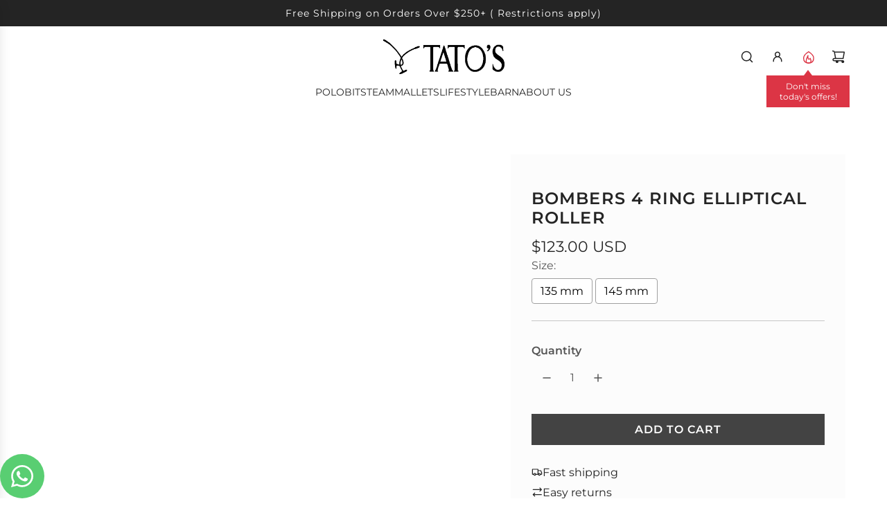

--- FILE ---
content_type: text/html; charset=utf-8
request_url: https://www.tatosmallets.com/products/bombers-4-ring-elliptical-roller
body_size: 50513
content:
<!doctype html>
<html class="js" lang="en">
<head>
  <!-- Basic page needs ================================================== -->
  <meta charset="utf-8"><meta http-equiv="X-UA-Compatible" content="IE=edge"><link rel="preconnect" href="https://fonts.shopifycdn.com" crossorigin><link href="//www.tatosmallets.com/cdn/shop/t/17/assets/swiper-bundle.min.css?v=127370101718424465871760533435" rel="stylesheet" type="text/css" media="all" />
  <link href="//www.tatosmallets.com/cdn/shop/t/17/assets/photoswipe.min.css?v=165459975419098386681760533438" rel="stylesheet" type="text/css" media="all" />
  <link href="//www.tatosmallets.com/cdn/shop/t/17/assets/theme.min.css?v=55440735172212215961764437800" rel="stylesheet" type="text/css" media="all" />
  <link href="//www.tatosmallets.com/cdn/shop/t/17/assets/custom.css?v=102493421877365237651760533435" rel="stylesheet" type="text/css" media="all" />

  
    <link rel="shortcut icon" href="//www.tatosmallets.com/cdn/shop/files/tatos-malletsOnly-transparent-BLACK.jpg?crop=center&height=180&v=1746035506&width=180" type="image/png">
    <link rel="apple-touch-icon" sizes="180x180" href="//www.tatosmallets.com/cdn/shop/files/tatos-malletsOnly-transparent-BLACK.jpg?crop=center&height=180&v=1746035506&width=180">
    <link rel="apple-touch-icon-precomposed" sizes="180x180" href="//www.tatosmallets.com/cdn/shop/files/tatos-malletsOnly-transparent-BLACK.jpg?crop=center&height=180&v=1746035506&width=180">
    <link rel="icon" type="image/png" sizes="32x32" href="//www.tatosmallets.com/cdn/shop/files/tatos-malletsOnly-transparent-BLACK.jpg?crop=center&height=32&v=1746035506&width=32">
    <link rel="icon" type="image/png" sizes="194x194" href="//www.tatosmallets.com/cdn/shop/files/tatos-malletsOnly-transparent-BLACK.jpg?crop=center&height=194&v=1746035506&width=194">
    <link rel="icon" type="image/png" sizes="192x192" href="//www.tatosmallets.com/cdn/shop/files/tatos-malletsOnly-transparent-BLACK.jpg?crop=center&height=192&v=1746035506&width=192">
    <link rel="icon" type="image/png" sizes="16x16" href="//www.tatosmallets.com/cdn/shop/files/tatos-malletsOnly-transparent-BLACK.jpg?crop=center&height=16&v=1746035506&width=16">
  

    <link rel="preload" as="font" href="//www.tatosmallets.com/cdn/fonts/montserrat/montserrat_n6.1326b3e84230700ef15b3a29fb520639977513e0.woff2" type="font/woff2" crossorigin>
    

    <link rel="preload" as="font" href="//www.tatosmallets.com/cdn/fonts/montserrat/montserrat_n4.81949fa0ac9fd2021e16436151e8eaa539321637.woff2" type="font/woff2" crossorigin>
    

  <link rel="preconnect" href="https://fonts.googleapis.com">
  <link rel="preconnect" href="https://fonts.gstatic.com" crossorigin>
  <link href="https://fonts.googleapis.com/css2?family=Bad+Script&display=swap" rel="stylesheet">
  <link href="https://fonts.googleapis.com/css2?family=Montserrat:ital,wght@0,100..900;1,100..900&display=swap" rel="stylesheet">

  <link href="//www.tatosmallets.com/cdn/shop/t/17/assets/global.css?v=126804792747211615591760548071" rel="stylesheet" type="text/css" media="all" />
  <script src="//www.tatosmallets.com/cdn/shop/t/17/assets/global.js?v=127087719816566047501760533437" defer></script>

  <!-- Title and description ================================================== -->
  <title>
    Bombers 4 Ring Elliptical Roller &ndash; TATO&#39;S MALLETS
  </title>

  

  <!-- Helpers ================================================== -->
  <!-- /snippets/social-meta-tags.liquid -->


<meta property="og:site_name" content="TATO&#39;S MALLETS">
<meta property="og:url" content="https://www.tatosmallets.com/products/bombers-4-ring-elliptical-roller">
<meta property="og:title" content="Bombers 4 Ring Elliptical Roller">
<meta property="og:type" content="product">
<meta property="og:description" content="Discover Tato’s Mallets. Handcrafted polo mallets, custom designs, and professional repair services trusted by top players worldwide. Explore our complete line of polo equipment, grips, handles, and accessories made for balance, precision, and lasting performance.">

  <meta property="og:price:amount" content="123.00">
  <meta property="og:price:currency" content="USD">

<meta property="og:image" content="http://www.tatosmallets.com/cdn/shop/files/PhotoRoom_20230912_115158.jpg?v=1694537576"><meta property="og:image" content="http://www.tatosmallets.com/cdn/shop/files/PhotoRoom_20230912_115301.jpg?v=1694537575">
<meta property="og:image:alt" content="Bombers 4 Ring Elliptical Roller - TATO'S MALLETS"><meta property="og:image:alt" content="Bombers 4 Ring Elliptical Roller - TATO'S MALLETS">
<meta property="og:image:secure_url" content="https://www.tatosmallets.com/cdn/shop/files/PhotoRoom_20230912_115158.jpg?v=1694537576"><meta property="og:image:secure_url" content="https://www.tatosmallets.com/cdn/shop/files/PhotoRoom_20230912_115301.jpg?v=1694537575">


<meta name="x:card" content="summary_large_image">
<meta name="x:title" content="Bombers 4 Ring Elliptical Roller">
<meta name="x:description" content="Discover Tato’s Mallets. Handcrafted polo mallets, custom designs, and professional repair services trusted by top players worldwide. Explore our complete line of polo equipment, grips, handles, and accessories made for balance, precision, and lasting performance.">

  <link rel="canonical" href="https://www.tatosmallets.com/products/bombers-4-ring-elliptical-roller"/>
  <meta name="viewport" content="width=device-width, initial-scale=1, shrink-to-fit=no">
  <meta name="theme-color" content="rgba(36 36 36 / 1.0)">

  <!-- CSS ================================================== -->
  <style>
/*============================================================================
  #Typography
==============================================================================*/






@font-face {
  font-family: Montserrat;
  font-weight: 600;
  font-style: normal;
  font-display: swap;
  src: url("//www.tatosmallets.com/cdn/fonts/montserrat/montserrat_n6.1326b3e84230700ef15b3a29fb520639977513e0.woff2") format("woff2"),
       url("//www.tatosmallets.com/cdn/fonts/montserrat/montserrat_n6.652f051080eb14192330daceed8cd53dfdc5ead9.woff") format("woff");
}

@font-face {
  font-family: Montserrat;
  font-weight: 400;
  font-style: normal;
  font-display: swap;
  src: url("//www.tatosmallets.com/cdn/fonts/montserrat/montserrat_n4.81949fa0ac9fd2021e16436151e8eaa539321637.woff2") format("woff2"),
       url("//www.tatosmallets.com/cdn/fonts/montserrat/montserrat_n4.a6c632ca7b62da89c3594789ba828388aac693fe.woff") format("woff");
}


  @font-face {
  font-family: Montserrat;
  font-weight: 900;
  font-style: normal;
  font-display: swap;
  src: url("//www.tatosmallets.com/cdn/fonts/montserrat/montserrat_n9.680ded1be351aa3bf3b3650ac5f6df485af8a07c.woff2") format("woff2"),
       url("//www.tatosmallets.com/cdn/fonts/montserrat/montserrat_n9.0cc5aaeff26ef35c23b69a061997d78c9697a382.woff") format("woff");
}




  @font-face {
  font-family: Montserrat;
  font-weight: 700;
  font-style: normal;
  font-display: swap;
  src: url("//www.tatosmallets.com/cdn/fonts/montserrat/montserrat_n7.3c434e22befd5c18a6b4afadb1e3d77c128c7939.woff2") format("woff2"),
       url("//www.tatosmallets.com/cdn/fonts/montserrat/montserrat_n7.5d9fa6e2cae713c8fb539a9876489d86207fe957.woff") format("woff");
}




  @font-face {
  font-family: Montserrat;
  font-weight: 400;
  font-style: italic;
  font-display: swap;
  src: url("//www.tatosmallets.com/cdn/fonts/montserrat/montserrat_i4.5a4ea298b4789e064f62a29aafc18d41f09ae59b.woff2") format("woff2"),
       url("//www.tatosmallets.com/cdn/fonts/montserrat/montserrat_i4.072b5869c5e0ed5b9d2021e4c2af132e16681ad2.woff") format("woff");
}




  @font-face {
  font-family: Montserrat;
  font-weight: 700;
  font-style: italic;
  font-display: swap;
  src: url("//www.tatosmallets.com/cdn/fonts/montserrat/montserrat_i7.a0d4a463df4f146567d871890ffb3c80408e7732.woff2") format("woff2"),
       url("//www.tatosmallets.com/cdn/fonts/montserrat/montserrat_i7.f6ec9f2a0681acc6f8152c40921d2a4d2e1a2c78.woff") format("woff");
}









/*============================================================================
  #General Variables
==============================================================================*/

:root {

  --special-font: "Bad Script", cursive;

  --font-weight-normal: 400;
  --font-weight-bold: 700;
  --font-weight-header-bold: 900;

  --header-font-stack: Montserrat, sans-serif;
  --header-font-weight: 600;
  --header-font-style: normal;
  --header-text-size: 30;
  --header-text-size-px: 30px;
  --header-mobile-text-size-px: 22px;

  --header-font-case: normal;
  --header-font-size: 14;
  --header-font-size-px: 14px;

  --heading-spacing: 0.05em;
  --heading-line-height: 1.2;
  --heading-font-case: uppercase;
  --heading-font-stack: FontDrop;

  --body-font-stack: Montserrat, sans-serif;
  --body-font-weight: 400;
  --body-font-style: normal;

  --button-font-stack: Montserrat, sans-serif;
  --button-font-weight: 600;
  --button-font-style: normal;

  --label-font-stack: Montserrat, sans-serif;
  --label-font-weight: 600;
  --label-font-style: normal;
  --label-font-case: lowercase;
  --label-spacing: 0px;

  --navigation-font-stack: Montserrat, sans-serif;
  --navigation-font-weight: 600;
  --navigation-font-style: normal;
  --navigation-font-letter-spacing: 0px;

  --base-font-size-int: 16;
  --base-font-size: 16px;

  --body-font-size-12-to-em: 0.75em;
  --body-font-size-16-to-em: 1.0em;
  --body-font-size-22-to-em: 1.38em;
  --body-font-size-28-to-em: 1.75em;
  --body-font-size-36-to-em: 2.25em;

  /* Heading Sizes */

  
  --h1-size: 38px;
  --h2-size: 30px;
  --h3-size: 26px;
  --h4-size: 23px;
  --h5-size: 19px;
  --h6-size: 16px;

  --sale-badge-color: rgba(220 53 69 / 1.0);
  --sold-out-badge-color: rgba(150 150 150 / 1.0);
  --custom-badge-color: rgba(73 73 73 / 1.0);
  --preorder-badge-color: rgba(230 136 25 / 1.0);
  --countdown-badge-color: rgba(230 136 25 / 1.0);
  --badge-font-color: rgba(255 255 255 / 1.0);

  --primary-btn-text-color: rgba(255 255 255 / 1.0);
  --primary-btn-text-color-opacity50: color-mix(in srgb, var(--primary-btn-text-color), transparent 50%);
  --primary-btn-bg-color: rgba(0 0 0 / 1.0);
  --primary-btn-bg-color-opacity50: color-mix(in srgb, var(--primary-btn-bg-color), transparent 50%);

  --button-text-case: uppercase;
  --button-font-size: 16;
  --button-font-size-px: 16px;
  --button-text-spacing-px: 1px;

  
    --text-line-clamp: 1;
  

  

  --text-color: rgba(36 36 36 / 1.0);
  --text-color-transparent05: color-mix(in srgb, var(--text-color), transparent 95%);
  --text-color-transparent10: color-mix(in srgb, var(--text-color), transparent 90%);
  --text-color-transparent15: color-mix(in srgb, var(--text-color), transparent 85%);
  --text-color-transparent25: color-mix(in srgb, var(--text-color), transparent 75%);
  --text-color-transparent30: color-mix(in srgb, var(--text-color), transparent 70%);
  --text-color-transparent40: color-mix(in srgb, var(--text-color), transparent 60%);
  --text-color-transparent50: color-mix(in srgb, var(--text-color), transparent 50%);
  --text-color-transparent5: color-mix(in srgb, var(--text-color), transparent 50%);
  --text-color-transparent6: color-mix(in srgb, var(--text-color), transparent 40%);
  --text-color-transparent7: color-mix(in srgb, var(--text-color), transparent 30%);
  --text-color-transparent8: color-mix(in srgb, var(--text-color), transparent 20%);

  
    --heading-xl-font-size: 28px;
    --heading-l-font-size: 22px;
    --subheading-font-size: 20px;
  

  
    --small-body-font-size: 14px;
  

  --link-color: rgba(36 36 36 / 1.0);
  --on-sale-color: rgba(220 53 69 / 1.0);

  --body-color: rgba(255 255 255 / 1.0);
  --body-color-darken10: #e6e6e6;
  --body-color-transparent00: color-mix(in srgb, var(--body-color), transparent 100%);
  --body-color-transparent40: color-mix(in srgb, var(--body-color), transparent 60%);
  --body-color-transparent50: color-mix(in srgb, var(--body-color), transparent 50%);
  --body-color-transparent90: color-mix(in srgb, var(--body-color), transparent 10%);

  --body-overlay-color: color-mix(in srgb, var(--body-color-darken10), transparent 30%);

  --body-secondary-color: rgba(255 255 255 / 1.0);
  --body-secondary-color-transparent00: color-mix(in srgb, var(--body-secondary-color), transparent 100%);
  --body-secondary-color-darken05: color-mix(in srgb, var(--body-secondary-color), transparent 95%);

  --color-primary-background: #ffffff;
  --color-primary-background-rgb: 255, 255, 255;
  --color-secondary-background: rgba(255 255 255 / 1.0);

  --border-color: rgba(36, 36, 36, 0.25);
  --link-border-color: color-mix(in srgb, var(--link-color), transparent 50%);
  --border-color-darken10: #0a0a0a;
  --view-in-space-button-background: #f2f2f2;

  --header-color: rgba(255 255 255 / 1.0);
  --header-color-darken5-filter: #f2f2f2;
  --header-color-darken5: color-mix(in srgb, var(--header-color-darken5-filter), transparent 0%);

  --header-border-color: rgba(255 255 255 / 1.0);

  --announcement-text-size: 14px;
  --announcement-text-spacing: 1px;

  --logo-font-size: 20px;

  --overlay-header-text-color: rgba(255 255 255 / 1.0);
  --nav-text-color: rgba(36 36 36 / 1.0);
  --nav-text-color-transparent5: color-mix(in srgb, var(--nav-text-color), transparent 95%);
  --nav-text-color-transparent10: color-mix(in srgb, var(--nav-text-color), transparent 90%);
  --nav-text-color-transparent30: color-mix(in srgb, var(--nav-text-color), transparent 70%);
  --nav-text-color-transparent50: color-mix(in srgb, var(--nav-text-color), transparent 50%);

  --nav-text-hover: rgba(73 73 73 / 1.0);

  --color-scheme-light-background: rgba(255 255 255 / 1.0);
  --color-scheme-light-background-transparent40: color-mix(in srgb, var(--color-scheme-light-background), transparent 60%);
  --color-scheme-light-background-transparent50: color-mix(in srgb, var(--color-scheme-light-background), transparent 50%);
  --color-scheme-light-background-rgb: 255, 255, 255;

  --color-scheme-light-text: rgba(0 0 0 / 1.0);
  --color-scheme-light-text-transparent10: color-mix(in srgb, var(--color-scheme-light-text), transparent 90%);
  --color-scheme-light-text-transparent25: color-mix(in srgb, var(--color-scheme-light-text), transparent 75%);
  --color-scheme-light-text-transparent40: color-mix(in srgb, var(--color-scheme-light-text), transparent 60%);
  --color-scheme-light-text-transparent50: color-mix(in srgb, var(--color-scheme-light-text), transparent 50%);
  --color-scheme-light-text-transparent60: color-mix(in srgb, var(--color-scheme-light-text), transparent 40%);
  --color-scheme-light-text-transparent80: color-mix(in srgb, var(--color-scheme-light-text), transparent 20%);

  --color-scheme-feature-background: rgba(0 0 0 / 1.0);
  --color-scheme-feature-background-transparent40: color-mix(in srgb, var(--color-scheme-feature-background), transparent 60%);
  --color-scheme-feature-background-transparent50: color-mix(in srgb, var(--color-scheme-feature-background), transparent 50%);
  --color-scheme-feature-background-rgb: 0, 0, 0;

  --color-scheme-feature-text: rgba(255 255 255 / 1.0);
  --color-scheme-feature-text-transparent10: color-mix(in srgb, var(--color-scheme-feature-text), transparent 90%);
  --color-scheme-feature-text-transparent25: color-mix(in srgb, var(--color-scheme-feature-text), transparent 75%);
  --color-scheme-feature-text-transparent40: color-mix(in srgb, var(--color-scheme-feature-text), transparent 60%);
  --color-scheme-feature-text-transparent50: color-mix(in srgb, var(--color-scheme-feature-text), transparent 50%);
  --color-scheme-feature-text-transparent60: color-mix(in srgb, var(--color-scheme-feature-text), transparent 40%);
  --color-scheme-feature-text-transparent80: color-mix(in srgb, var(--color-scheme-feature-text), transparent 20%);

  --homepage-sections-accent-secondary-color-transparent60: color-mix(in srgb, var(--color-scheme-feature-text), transparent 40%);

  --color-scheme-dark-background: rgba(249 249 249 / 1.0);
  --color-scheme-dark-background-transparent40: color-mix(in srgb, var(--color-scheme-dark-background), transparent 60%);
  --color-scheme-dark-background-transparent50: color-mix(in srgb, var(--color-scheme-dark-background), transparent 50%);
  --color-scheme-dark-background-rgb: 249, 249, 249;

  --color-scheme-dark-text: rgba(0 0 0 / 1.0);
  --color-scheme-dark-text-transparent10: color-mix(in srgb, var(--color-scheme-dark-text), transparent 90%);
  --color-scheme-dark-text-transparent25: color-mix(in srgb, var(--color-scheme-dark-text), transparent 75%);
  --color-scheme-dark-text-transparent40: color-mix(in srgb, var(--color-scheme-dark-text), transparent 60%);
  --color-scheme-dark-text-transparent50: color-mix(in srgb, var(--color-scheme-dark-text), transparent 50%);
  --color-scheme-dark-text-transparent60: color-mix(in srgb, var(--color-scheme-dark-text), transparent 40%);
  --color-scheme-dark-text-transparent80: color-mix(in srgb, var(--color-scheme-dark-text), transparent 20%);

  --filter-bg-color: rgba(36, 36, 36, 0.1);

  --menu-drawer-color: rgba(255 255 255 / 1.0);
  --menu-drawer-text-color: rgba(36 36 36 / 1.0);
  --menu-drawer-text-color-transparent10: color-mix(in srgb, var(--menu-drawer-text-color), transparent 90%);
  --menu-drawer-text-color-transparent30: color-mix(in srgb, var(--menu-drawer-text-color), transparent 70%);
  --menu-drawer-border-color: color-mix(in srgb, var(--menu-drawer-text-color), transparent 75%);
  --menu-drawer-text-hover-color: rgba(73 73 73 / 1.0);

  --cart-drawer-color: rgba(255 255 255 / 1.0);
  --cart-drawer-color-transparent50: color-mix(in srgb, var(--cart-drawer-color), transparent 50%);
  --cart-drawer-text-color: rgba(0 0 0 / 1.0);
  --cart-drawer-text-color-transparent10: color-mix(in srgb, var(--cart-drawer-text-color), transparent 90%);
  --cart-drawer-text-color-transparent25: color-mix(in srgb, var(--cart-drawer-text-color), transparent 75%);
  --cart-drawer-text-color-transparent40: color-mix(in srgb, var(--cart-drawer-text-color), transparent 60%);
  --cart-drawer-text-color-transparent50: color-mix(in srgb, var(--cart-drawer-text-color), transparent 50%);
  --cart-drawer-text-color-transparent70: color-mix(in srgb, var(--cart-drawer-text-color), transparent 30%);
  --cart-drawer-border-color: color-mix(in srgb, var(--cart-drawer-text-color), transparent 75%);

  --success-color: #28a745;
  --error-color: #DC3545;
  --warning-color: #EB9247;

  /* Shop Pay Installments variables */
  --color-body: rgba(255 255 255 / 1.0);
  --color-bg: rgba(255 255 255 / 1.0);

  /* Checkbox */
  --checkbox-size: 16px;
  --inline-icon-size: 16px;
  --line-height-base: 1.6;

  /* Grid spacing */
  --grid-spacing: 5px;
  
    --grid-spacing-tight: 5px;
    --grid-spacing-loose: 10px;
  

  /* Border radius */
  --block-border-radius: 0;
  --input-border-radius: 0;
  --thumbnail-border-radius: 0;
  --badge-border-radius: 0;
  

  --swatch-border-radius: 0;
  
    --swatch-border-radius: 50%;
  
}
</style>

  <style data-shopify>
    *,
    *::before,
    *::after {
      box-sizing: inherit;
    }

    html {
      box-sizing: border-box;
      background-color: var(--body-color);
      height: 100%;
      margin: 0;
    }

    body {
      background-color: var(--body-color);
      min-height: 100%;
      margin: 0;
      display: grid;
      grid-template-rows: auto auto 1fr auto;
      grid-template-columns: 100%;
      overflow-x: hidden;
    }

    .sr-only {
      position: absolute;
      width: 1px;
      height: 1px;
      padding: 0;
      margin: -1px;
      overflow: hidden;
      clip: rect(0, 0, 0, 0);
      border: 0;
    }

    .sr-only-focusable:active, .sr-only-focusable:focus {
      position: static;
      width: auto;
      height: auto;
      margin: 0;
      overflow: visible;
      clip: auto;
    }
  </style>

  <!-- Header hook for plugins ================================================== -->
  <script>window.performance && window.performance.mark && window.performance.mark('shopify.content_for_header.start');</script><meta id="shopify-digital-wallet" name="shopify-digital-wallet" content="/31794331783/digital_wallets/dialog">
<meta name="shopify-checkout-api-token" content="910c66e74343709c84a0d62d58d0b92b">
<meta id="in-context-paypal-metadata" data-shop-id="31794331783" data-venmo-supported="false" data-environment="production" data-locale="en_US" data-paypal-v4="true" data-currency="USD">
<link rel="alternate" type="application/json+oembed" href="https://www.tatosmallets.com/products/bombers-4-ring-elliptical-roller.oembed">
<script async="async" src="/checkouts/internal/preloads.js?locale=en-US"></script>
<link rel="preconnect" href="https://shop.app" crossorigin="anonymous">
<script async="async" src="https://shop.app/checkouts/internal/preloads.js?locale=en-US&shop_id=31794331783" crossorigin="anonymous"></script>
<script id="apple-pay-shop-capabilities" type="application/json">{"shopId":31794331783,"countryCode":"US","currencyCode":"USD","merchantCapabilities":["supports3DS"],"merchantId":"gid:\/\/shopify\/Shop\/31794331783","merchantName":"TATO'S MALLETS","requiredBillingContactFields":["postalAddress","email","phone"],"requiredShippingContactFields":["postalAddress","email","phone"],"shippingType":"shipping","supportedNetworks":["visa","masterCard","amex","discover","elo","jcb"],"total":{"type":"pending","label":"TATO'S MALLETS","amount":"1.00"},"shopifyPaymentsEnabled":true,"supportsSubscriptions":true}</script>
<script id="shopify-features" type="application/json">{"accessToken":"910c66e74343709c84a0d62d58d0b92b","betas":["rich-media-storefront-analytics"],"domain":"www.tatosmallets.com","predictiveSearch":true,"shopId":31794331783,"locale":"en"}</script>
<script>var Shopify = Shopify || {};
Shopify.shop = "tatos-polo.myshopify.com";
Shopify.locale = "en";
Shopify.currency = {"active":"USD","rate":"1.0"};
Shopify.country = "US";
Shopify.theme = {"name":"Production | Innovate Group","id":155630305495,"schema_name":"Capital","schema_version":"34.0.0","theme_store_id":null,"role":"main"};
Shopify.theme.handle = "null";
Shopify.theme.style = {"id":null,"handle":null};
Shopify.cdnHost = "www.tatosmallets.com/cdn";
Shopify.routes = Shopify.routes || {};
Shopify.routes.root = "/";</script>
<script type="module">!function(o){(o.Shopify=o.Shopify||{}).modules=!0}(window);</script>
<script>!function(o){function n(){var o=[];function n(){o.push(Array.prototype.slice.apply(arguments))}return n.q=o,n}var t=o.Shopify=o.Shopify||{};t.loadFeatures=n(),t.autoloadFeatures=n()}(window);</script>
<script>
  window.ShopifyPay = window.ShopifyPay || {};
  window.ShopifyPay.apiHost = "shop.app\/pay";
  window.ShopifyPay.redirectState = null;
</script>
<script id="shop-js-analytics" type="application/json">{"pageType":"product"}</script>
<script defer="defer" async type="module" src="//www.tatosmallets.com/cdn/shopifycloud/shop-js/modules/v2/client.init-shop-cart-sync_BdyHc3Nr.en.esm.js"></script>
<script defer="defer" async type="module" src="//www.tatosmallets.com/cdn/shopifycloud/shop-js/modules/v2/chunk.common_Daul8nwZ.esm.js"></script>
<script type="module">
  await import("//www.tatosmallets.com/cdn/shopifycloud/shop-js/modules/v2/client.init-shop-cart-sync_BdyHc3Nr.en.esm.js");
await import("//www.tatosmallets.com/cdn/shopifycloud/shop-js/modules/v2/chunk.common_Daul8nwZ.esm.js");

  window.Shopify.SignInWithShop?.initShopCartSync?.({"fedCMEnabled":true,"windoidEnabled":true});

</script>
<script>
  window.Shopify = window.Shopify || {};
  if (!window.Shopify.featureAssets) window.Shopify.featureAssets = {};
  window.Shopify.featureAssets['shop-js'] = {"shop-cart-sync":["modules/v2/client.shop-cart-sync_QYOiDySF.en.esm.js","modules/v2/chunk.common_Daul8nwZ.esm.js"],"init-fed-cm":["modules/v2/client.init-fed-cm_DchLp9rc.en.esm.js","modules/v2/chunk.common_Daul8nwZ.esm.js"],"shop-button":["modules/v2/client.shop-button_OV7bAJc5.en.esm.js","modules/v2/chunk.common_Daul8nwZ.esm.js"],"init-windoid":["modules/v2/client.init-windoid_DwxFKQ8e.en.esm.js","modules/v2/chunk.common_Daul8nwZ.esm.js"],"shop-cash-offers":["modules/v2/client.shop-cash-offers_DWtL6Bq3.en.esm.js","modules/v2/chunk.common_Daul8nwZ.esm.js","modules/v2/chunk.modal_CQq8HTM6.esm.js"],"shop-toast-manager":["modules/v2/client.shop-toast-manager_CX9r1SjA.en.esm.js","modules/v2/chunk.common_Daul8nwZ.esm.js"],"init-shop-email-lookup-coordinator":["modules/v2/client.init-shop-email-lookup-coordinator_UhKnw74l.en.esm.js","modules/v2/chunk.common_Daul8nwZ.esm.js"],"pay-button":["modules/v2/client.pay-button_DzxNnLDY.en.esm.js","modules/v2/chunk.common_Daul8nwZ.esm.js"],"avatar":["modules/v2/client.avatar_BTnouDA3.en.esm.js"],"init-shop-cart-sync":["modules/v2/client.init-shop-cart-sync_BdyHc3Nr.en.esm.js","modules/v2/chunk.common_Daul8nwZ.esm.js"],"shop-login-button":["modules/v2/client.shop-login-button_D8B466_1.en.esm.js","modules/v2/chunk.common_Daul8nwZ.esm.js","modules/v2/chunk.modal_CQq8HTM6.esm.js"],"init-customer-accounts-sign-up":["modules/v2/client.init-customer-accounts-sign-up_C8fpPm4i.en.esm.js","modules/v2/client.shop-login-button_D8B466_1.en.esm.js","modules/v2/chunk.common_Daul8nwZ.esm.js","modules/v2/chunk.modal_CQq8HTM6.esm.js"],"init-shop-for-new-customer-accounts":["modules/v2/client.init-shop-for-new-customer-accounts_CVTO0Ztu.en.esm.js","modules/v2/client.shop-login-button_D8B466_1.en.esm.js","modules/v2/chunk.common_Daul8nwZ.esm.js","modules/v2/chunk.modal_CQq8HTM6.esm.js"],"init-customer-accounts":["modules/v2/client.init-customer-accounts_dRgKMfrE.en.esm.js","modules/v2/client.shop-login-button_D8B466_1.en.esm.js","modules/v2/chunk.common_Daul8nwZ.esm.js","modules/v2/chunk.modal_CQq8HTM6.esm.js"],"shop-follow-button":["modules/v2/client.shop-follow-button_CkZpjEct.en.esm.js","modules/v2/chunk.common_Daul8nwZ.esm.js","modules/v2/chunk.modal_CQq8HTM6.esm.js"],"lead-capture":["modules/v2/client.lead-capture_BntHBhfp.en.esm.js","modules/v2/chunk.common_Daul8nwZ.esm.js","modules/v2/chunk.modal_CQq8HTM6.esm.js"],"checkout-modal":["modules/v2/client.checkout-modal_CfxcYbTm.en.esm.js","modules/v2/chunk.common_Daul8nwZ.esm.js","modules/v2/chunk.modal_CQq8HTM6.esm.js"],"shop-login":["modules/v2/client.shop-login_Da4GZ2H6.en.esm.js","modules/v2/chunk.common_Daul8nwZ.esm.js","modules/v2/chunk.modal_CQq8HTM6.esm.js"],"payment-terms":["modules/v2/client.payment-terms_MV4M3zvL.en.esm.js","modules/v2/chunk.common_Daul8nwZ.esm.js","modules/v2/chunk.modal_CQq8HTM6.esm.js"]};
</script>
<script id="__st">var __st={"a":31794331783,"offset":-18000,"reqid":"bd101134-00cb-4e79-8cca-4f2f6f1ea49e-1768983704","pageurl":"www.tatosmallets.com\/products\/bombers-4-ring-elliptical-roller","u":"46a79de5d46b","p":"product","rtyp":"product","rid":8140902432983};</script>
<script>window.ShopifyPaypalV4VisibilityTracking = true;</script>
<script id="form-persister">!function(){'use strict';const t='contact',e='new_comment',n=[[t,t],['blogs',e],['comments',e],[t,'customer']],o='password',r='form_key',c=['recaptcha-v3-token','g-recaptcha-response','h-captcha-response',o],s=()=>{try{return window.sessionStorage}catch{return}},i='__shopify_v',u=t=>t.elements[r],a=function(){const t=[...n].map((([t,e])=>`form[action*='/${t}']:not([data-nocaptcha='true']) input[name='form_type'][value='${e}']`)).join(',');var e;return e=t,()=>e?[...document.querySelectorAll(e)].map((t=>t.form)):[]}();function m(t){const e=u(t);a().includes(t)&&(!e||!e.value)&&function(t){try{if(!s())return;!function(t){const e=s();if(!e)return;const n=u(t);if(!n)return;const o=n.value;o&&e.removeItem(o)}(t);const e=Array.from(Array(32),(()=>Math.random().toString(36)[2])).join('');!function(t,e){u(t)||t.append(Object.assign(document.createElement('input'),{type:'hidden',name:r})),t.elements[r].value=e}(t,e),function(t,e){const n=s();if(!n)return;const r=[...t.querySelectorAll(`input[type='${o}']`)].map((({name:t})=>t)),u=[...c,...r],a={};for(const[o,c]of new FormData(t).entries())u.includes(o)||(a[o]=c);n.setItem(e,JSON.stringify({[i]:1,action:t.action,data:a}))}(t,e)}catch(e){console.error('failed to persist form',e)}}(t)}const f=t=>{if('true'===t.dataset.persistBound)return;const e=function(t,e){const n=function(t){return'function'==typeof t.submit?t.submit:HTMLFormElement.prototype.submit}(t).bind(t);return function(){let t;return()=>{t||(t=!0,(()=>{try{e(),n()}catch(t){(t=>{console.error('form submit failed',t)})(t)}})(),setTimeout((()=>t=!1),250))}}()}(t,(()=>{m(t)}));!function(t,e){if('function'==typeof t.submit&&'function'==typeof e)try{t.submit=e}catch{}}(t,e),t.addEventListener('submit',(t=>{t.preventDefault(),e()})),t.dataset.persistBound='true'};!function(){function t(t){const e=(t=>{const e=t.target;return e instanceof HTMLFormElement?e:e&&e.form})(t);e&&m(e)}document.addEventListener('submit',t),document.addEventListener('DOMContentLoaded',(()=>{const e=a();for(const t of e)f(t);var n;n=document.body,new window.MutationObserver((t=>{for(const e of t)if('childList'===e.type&&e.addedNodes.length)for(const t of e.addedNodes)1===t.nodeType&&'FORM'===t.tagName&&a().includes(t)&&f(t)})).observe(n,{childList:!0,subtree:!0,attributes:!1}),document.removeEventListener('submit',t)}))}()}();</script>
<script integrity="sha256-4kQ18oKyAcykRKYeNunJcIwy7WH5gtpwJnB7kiuLZ1E=" data-source-attribution="shopify.loadfeatures" defer="defer" src="//www.tatosmallets.com/cdn/shopifycloud/storefront/assets/storefront/load_feature-a0a9edcb.js" crossorigin="anonymous"></script>
<script crossorigin="anonymous" defer="defer" src="//www.tatosmallets.com/cdn/shopifycloud/storefront/assets/shopify_pay/storefront-65b4c6d7.js?v=20250812"></script>
<script data-source-attribution="shopify.dynamic_checkout.dynamic.init">var Shopify=Shopify||{};Shopify.PaymentButton=Shopify.PaymentButton||{isStorefrontPortableWallets:!0,init:function(){window.Shopify.PaymentButton.init=function(){};var t=document.createElement("script");t.src="https://www.tatosmallets.com/cdn/shopifycloud/portable-wallets/latest/portable-wallets.en.js",t.type="module",document.head.appendChild(t)}};
</script>
<script data-source-attribution="shopify.dynamic_checkout.buyer_consent">
  function portableWalletsHideBuyerConsent(e){var t=document.getElementById("shopify-buyer-consent"),n=document.getElementById("shopify-subscription-policy-button");t&&n&&(t.classList.add("hidden"),t.setAttribute("aria-hidden","true"),n.removeEventListener("click",e))}function portableWalletsShowBuyerConsent(e){var t=document.getElementById("shopify-buyer-consent"),n=document.getElementById("shopify-subscription-policy-button");t&&n&&(t.classList.remove("hidden"),t.removeAttribute("aria-hidden"),n.addEventListener("click",e))}window.Shopify?.PaymentButton&&(window.Shopify.PaymentButton.hideBuyerConsent=portableWalletsHideBuyerConsent,window.Shopify.PaymentButton.showBuyerConsent=portableWalletsShowBuyerConsent);
</script>
<script data-source-attribution="shopify.dynamic_checkout.cart.bootstrap">document.addEventListener("DOMContentLoaded",(function(){function t(){return document.querySelector("shopify-accelerated-checkout-cart, shopify-accelerated-checkout")}if(t())Shopify.PaymentButton.init();else{new MutationObserver((function(e,n){t()&&(Shopify.PaymentButton.init(),n.disconnect())})).observe(document.body,{childList:!0,subtree:!0})}}));
</script>
<link id="shopify-accelerated-checkout-styles" rel="stylesheet" media="screen" href="https://www.tatosmallets.com/cdn/shopifycloud/portable-wallets/latest/accelerated-checkout-backwards-compat.css" crossorigin="anonymous">
<style id="shopify-accelerated-checkout-cart">
        #shopify-buyer-consent {
  margin-top: 1em;
  display: inline-block;
  width: 100%;
}

#shopify-buyer-consent.hidden {
  display: none;
}

#shopify-subscription-policy-button {
  background: none;
  border: none;
  padding: 0;
  text-decoration: underline;
  font-size: inherit;
  cursor: pointer;
}

#shopify-subscription-policy-button::before {
  box-shadow: none;
}

      </style>

<script>window.performance && window.performance.mark && window.performance.mark('shopify.content_for_header.end');</script>

  <script defer src="//www.tatosmallets.com/cdn/shop/t/17/assets/eventBus.js?v=100401504747444416941760533436"></script>

  <script type="text/javascript">
		window.wetheme = {
			name: 'Flow',
			webcomponentRegistry: {
        registry: {},
				checkScriptLoaded: function(key) {
					return window.wetheme.webcomponentRegistry.registry[key] ? true : false
				},
        register: function(registration) {
            if(!window.wetheme.webcomponentRegistry.checkScriptLoaded(registration.key)) {
              window.wetheme.webcomponentRegistry.registry[registration.key] = registration
            }
        }
      }
    };
	</script>

  

  
<!-- BEGIN app block: shopify://apps/zepto-product-personalizer/blocks/product_personalizer_main/7411210d-7b32-4c09-9455-e129e3be4729 --><!-- BEGIN app snippet: product-personalizer -->



  
 
 

<!-- END app snippet -->
<!-- BEGIN app snippet: zepto_common --><script>
var pplr_cart = {"note":null,"attributes":{},"original_total_price":0,"total_price":0,"total_discount":0,"total_weight":0.0,"item_count":0,"items":[],"requires_shipping":false,"currency":"USD","items_subtotal_price":0,"cart_level_discount_applications":[],"checkout_charge_amount":0};
var pplr_shop_currency = "USD";
var pplr_enabled_currencies_size = 1;
var pplr_money_formate = "${{amount}}";
var pplr_manual_theme_selector=["CartCount span:first","tr:has([name*=updates])","tr img:first",".line-item__title",".cart__item--price .cart__price",".grid__item.one-half.text-right",".pplr_item_remove",".ajaxcart__qty",".header__cart-price-bubble span[data-cart-price-bubble]","form[action*=cart] [name=checkout]","Click To View Image","1","Discount Code {{ code }} is invalid","Discount code","Apply","#ProductPrice","Subtotal","Shipping","Estimated Total","100"];
</script>
<script defer src="//cdn-zeptoapps.com/product-personalizer/pplr_common.js?v=21" ></script><!-- END app snippet -->

<!-- END app block --><!-- BEGIN app block: shopify://apps/whatsapp-button/blocks/app-embed-block/96d80a63-e860-4262-a001-8b82ac4d00e6 --><script>
    (function() {
        function asyncLoad() {
            var url = 'https://whatsapp-button.eazeapps.io/api/buttonInstallation/scriptTag?shopId=39216&v=1759954632';
            var s = document.createElement('script');
            s.type = 'text/javascript';
            s.async = true;
            s.src = url;
            var x = document.getElementsByTagName('script')[0];
            x.parentNode.insertBefore(s, x);
        };
        if(window.attachEvent) {
            window.attachEvent('onload', asyncLoad);
        } else {
            window.addEventListener('load', asyncLoad, false);
        }
    })();
</script>

<!-- END app block --><!-- BEGIN app block: shopify://apps/vo-product-options/blocks/embed-block/430cbd7b-bd20-4c16-ba41-db6f4c645164 --><script>var bcpo_product={"id":8140902432983,"title":"Bombers 4 Ring Elliptical Roller","handle":"bombers-4-ring-elliptical-roller","description":"","published_at":"2023-09-12T12:52:54-04:00","created_at":"2023-09-12T12:52:54-04:00","vendor":"TATO'S MALLETS","type":"","tags":["HORSE BITS-1","HORSE BITS: 4 Ring","HORSE BITS: Hunter\/Jumper","Polo 4 ring"],"price":12300,"price_min":12300,"price_max":12300,"available":true,"price_varies":false,"compare_at_price":null,"compare_at_price_min":0,"compare_at_price_max":0,"compare_at_price_varies":false,"variants":[{"id":47722594435287,"title":"135 mm","option1":"135 mm","option2":null,"option3":null,"sku":"B4RPLER0014516N-1","requires_shipping":true,"taxable":true,"featured_image":null,"available":true,"name":"Bombers 4 Ring Elliptical Roller - 135 mm","public_title":"135 mm","options":["135 mm"],"price":12300,"weight":0,"compare_at_price":null,"inventory_management":"shopify","barcode":"","requires_selling_plan":false,"selling_plan_allocations":[]},{"id":47722594468055,"title":"145 mm","option1":"145 mm","option2":null,"option3":null,"sku":"B4RPLER0014516N-2","requires_shipping":true,"taxable":true,"featured_image":null,"available":true,"name":"Bombers 4 Ring Elliptical Roller - 145 mm","public_title":"145 mm","options":["145 mm"],"price":12300,"weight":0,"compare_at_price":null,"inventory_management":"shopify","barcode":"","requires_selling_plan":false,"selling_plan_allocations":[]}],"images":["\/\/www.tatosmallets.com\/cdn\/shop\/files\/PhotoRoom_20230912_115158.jpg?v=1694537576","\/\/www.tatosmallets.com\/cdn\/shop\/files\/PhotoRoom_20230912_115301.jpg?v=1694537575"],"featured_image":"\/\/www.tatosmallets.com\/cdn\/shop\/files\/PhotoRoom_20230912_115158.jpg?v=1694537576","options":["Size"],"media":[{"alt":"Bombers 4 Ring Elliptical Roller - TATO'S MALLETS","id":32117319860439,"position":1,"preview_image":{"aspect_ratio":1.289,"height":1396,"width":1800,"src":"\/\/www.tatosmallets.com\/cdn\/shop\/files\/PhotoRoom_20230912_115158.jpg?v=1694537576"},"aspect_ratio":1.289,"height":1396,"media_type":"image","src":"\/\/www.tatosmallets.com\/cdn\/shop\/files\/PhotoRoom_20230912_115158.jpg?v=1694537576","width":1800},{"alt":"Bombers 4 Ring Elliptical Roller - TATO'S MALLETS","id":32117319893207,"position":2,"preview_image":{"aspect_ratio":1.289,"height":1396,"width":1800,"src":"\/\/www.tatosmallets.com\/cdn\/shop\/files\/PhotoRoom_20230912_115301.jpg?v=1694537575"},"aspect_ratio":1.289,"height":1396,"media_type":"image","src":"\/\/www.tatosmallets.com\/cdn\/shop\/files\/PhotoRoom_20230912_115301.jpg?v=1694537575","width":1800}],"requires_selling_plan":false,"selling_plan_groups":[],"content":""}; bcpo_product.options_with_values = [{"name":"Size","position":1,"values":["135 mm","145 mm"]}]; var bcpo_data={"product_id":"4784814129287","shopify_options":[{"type":"buttons","unique":"_6rqpisv2v"},{"type":"buttons","unique":"1"}]}; var bcpo_settings=bcpo_settings || {"fallback":"select1","auto_select":"off","load_main_image":"on","replaceImage":"on","border_style":"round","tooltips":"show","sold_out_style":"transparent","theme":"light","jumbo_colors":"off","jumbo_images":"medium","circle_swatches":"on","inventory_style":"amazon","override_ajax":"relentless","add_price_addons":"on","money_format2":"${{amount}} USD","money_format_without_currency":"${{amount}}","show_currency":"on","file_upload_warning":"off","global_auto_image_options":"","global_color_options":"","global_colors":[{"key":"","value":"#ecf42f"}]};var inventory_quantity = [];inventory_quantity.push(-1);inventory_quantity.push(0);if(bcpo_product) { for (var i = 0; i < bcpo_product.variants.length; i += 1) { bcpo_product.variants[i].inventory_quantity = inventory_quantity[i]; }}window.bcpo = window.bcpo || {}; bcpo.cart = {"note":null,"attributes":{},"original_total_price":0,"total_price":0,"total_discount":0,"total_weight":0.0,"item_count":0,"items":[],"requires_shipping":false,"currency":"USD","items_subtotal_price":0,"cart_level_discount_applications":[],"checkout_charge_amount":0}; bcpo.ogFormData = FormData; bcpo.money_with_currency_format = "${{amount}} USD";bcpo.money_format = "${{amount}}"; if (bcpo_settings) { bcpo_settings.shop_currency = "USD";} else { var bcpo_settings = {shop_currency: "USD" }; }</script>


<!-- END app block --><script src="https://cdn.shopify.com/extensions/019bc56a-4de8-7e20-b46c-eb942c161ec9/angle-3d-configurator-133/assets/shopify-1.7.2.min.js" type="text/javascript" defer="defer"></script>
<link href="https://cdn.shopify.com/extensions/019bc56a-4de8-7e20-b46c-eb942c161ec9/angle-3d-configurator-133/assets/shopify.css" rel="stylesheet" type="text/css" media="all">
<script src="https://cdn.shopify.com/extensions/019bd967-c562-7ddb-90ed-985db7100bf5/best-custom-product-options-414/assets/best_custom_product_options.js" type="text/javascript" defer="defer"></script>
<link href="https://cdn.shopify.com/extensions/019bd967-c562-7ddb-90ed-985db7100bf5/best-custom-product-options-414/assets/bcpo-front.css" rel="stylesheet" type="text/css" media="all">
<link href="https://monorail-edge.shopifysvc.com" rel="dns-prefetch">
<script>(function(){if ("sendBeacon" in navigator && "performance" in window) {try {var session_token_from_headers = performance.getEntriesByType('navigation')[0].serverTiming.find(x => x.name == '_s').description;} catch {var session_token_from_headers = undefined;}var session_cookie_matches = document.cookie.match(/_shopify_s=([^;]*)/);var session_token_from_cookie = session_cookie_matches && session_cookie_matches.length === 2 ? session_cookie_matches[1] : "";var session_token = session_token_from_headers || session_token_from_cookie || "";function handle_abandonment_event(e) {var entries = performance.getEntries().filter(function(entry) {return /monorail-edge.shopifysvc.com/.test(entry.name);});if (!window.abandonment_tracked && entries.length === 0) {window.abandonment_tracked = true;var currentMs = Date.now();var navigation_start = performance.timing.navigationStart;var payload = {shop_id: 31794331783,url: window.location.href,navigation_start,duration: currentMs - navigation_start,session_token,page_type: "product"};window.navigator.sendBeacon("https://monorail-edge.shopifysvc.com/v1/produce", JSON.stringify({schema_id: "online_store_buyer_site_abandonment/1.1",payload: payload,metadata: {event_created_at_ms: currentMs,event_sent_at_ms: currentMs}}));}}window.addEventListener('pagehide', handle_abandonment_event);}}());</script>
<script id="web-pixels-manager-setup">(function e(e,d,r,n,o){if(void 0===o&&(o={}),!Boolean(null===(a=null===(i=window.Shopify)||void 0===i?void 0:i.analytics)||void 0===a?void 0:a.replayQueue)){var i,a;window.Shopify=window.Shopify||{};var t=window.Shopify;t.analytics=t.analytics||{};var s=t.analytics;s.replayQueue=[],s.publish=function(e,d,r){return s.replayQueue.push([e,d,r]),!0};try{self.performance.mark("wpm:start")}catch(e){}var l=function(){var e={modern:/Edge?\/(1{2}[4-9]|1[2-9]\d|[2-9]\d{2}|\d{4,})\.\d+(\.\d+|)|Firefox\/(1{2}[4-9]|1[2-9]\d|[2-9]\d{2}|\d{4,})\.\d+(\.\d+|)|Chrom(ium|e)\/(9{2}|\d{3,})\.\d+(\.\d+|)|(Maci|X1{2}).+ Version\/(15\.\d+|(1[6-9]|[2-9]\d|\d{3,})\.\d+)([,.]\d+|)( \(\w+\)|)( Mobile\/\w+|) Safari\/|Chrome.+OPR\/(9{2}|\d{3,})\.\d+\.\d+|(CPU[ +]OS|iPhone[ +]OS|CPU[ +]iPhone|CPU IPhone OS|CPU iPad OS)[ +]+(15[._]\d+|(1[6-9]|[2-9]\d|\d{3,})[._]\d+)([._]\d+|)|Android:?[ /-](13[3-9]|1[4-9]\d|[2-9]\d{2}|\d{4,})(\.\d+|)(\.\d+|)|Android.+Firefox\/(13[5-9]|1[4-9]\d|[2-9]\d{2}|\d{4,})\.\d+(\.\d+|)|Android.+Chrom(ium|e)\/(13[3-9]|1[4-9]\d|[2-9]\d{2}|\d{4,})\.\d+(\.\d+|)|SamsungBrowser\/([2-9]\d|\d{3,})\.\d+/,legacy:/Edge?\/(1[6-9]|[2-9]\d|\d{3,})\.\d+(\.\d+|)|Firefox\/(5[4-9]|[6-9]\d|\d{3,})\.\d+(\.\d+|)|Chrom(ium|e)\/(5[1-9]|[6-9]\d|\d{3,})\.\d+(\.\d+|)([\d.]+$|.*Safari\/(?![\d.]+ Edge\/[\d.]+$))|(Maci|X1{2}).+ Version\/(10\.\d+|(1[1-9]|[2-9]\d|\d{3,})\.\d+)([,.]\d+|)( \(\w+\)|)( Mobile\/\w+|) Safari\/|Chrome.+OPR\/(3[89]|[4-9]\d|\d{3,})\.\d+\.\d+|(CPU[ +]OS|iPhone[ +]OS|CPU[ +]iPhone|CPU IPhone OS|CPU iPad OS)[ +]+(10[._]\d+|(1[1-9]|[2-9]\d|\d{3,})[._]\d+)([._]\d+|)|Android:?[ /-](13[3-9]|1[4-9]\d|[2-9]\d{2}|\d{4,})(\.\d+|)(\.\d+|)|Mobile Safari.+OPR\/([89]\d|\d{3,})\.\d+\.\d+|Android.+Firefox\/(13[5-9]|1[4-9]\d|[2-9]\d{2}|\d{4,})\.\d+(\.\d+|)|Android.+Chrom(ium|e)\/(13[3-9]|1[4-9]\d|[2-9]\d{2}|\d{4,})\.\d+(\.\d+|)|Android.+(UC? ?Browser|UCWEB|U3)[ /]?(15\.([5-9]|\d{2,})|(1[6-9]|[2-9]\d|\d{3,})\.\d+)\.\d+|SamsungBrowser\/(5\.\d+|([6-9]|\d{2,})\.\d+)|Android.+MQ{2}Browser\/(14(\.(9|\d{2,})|)|(1[5-9]|[2-9]\d|\d{3,})(\.\d+|))(\.\d+|)|K[Aa][Ii]OS\/(3\.\d+|([4-9]|\d{2,})\.\d+)(\.\d+|)/},d=e.modern,r=e.legacy,n=navigator.userAgent;return n.match(d)?"modern":n.match(r)?"legacy":"unknown"}(),u="modern"===l?"modern":"legacy",c=(null!=n?n:{modern:"",legacy:""})[u],f=function(e){return[e.baseUrl,"/wpm","/b",e.hashVersion,"modern"===e.buildTarget?"m":"l",".js"].join("")}({baseUrl:d,hashVersion:r,buildTarget:u}),m=function(e){var d=e.version,r=e.bundleTarget,n=e.surface,o=e.pageUrl,i=e.monorailEndpoint;return{emit:function(e){var a=e.status,t=e.errorMsg,s=(new Date).getTime(),l=JSON.stringify({metadata:{event_sent_at_ms:s},events:[{schema_id:"web_pixels_manager_load/3.1",payload:{version:d,bundle_target:r,page_url:o,status:a,surface:n,error_msg:t},metadata:{event_created_at_ms:s}}]});if(!i)return console&&console.warn&&console.warn("[Web Pixels Manager] No Monorail endpoint provided, skipping logging."),!1;try{return self.navigator.sendBeacon.bind(self.navigator)(i,l)}catch(e){}var u=new XMLHttpRequest;try{return u.open("POST",i,!0),u.setRequestHeader("Content-Type","text/plain"),u.send(l),!0}catch(e){return console&&console.warn&&console.warn("[Web Pixels Manager] Got an unhandled error while logging to Monorail."),!1}}}}({version:r,bundleTarget:l,surface:e.surface,pageUrl:self.location.href,monorailEndpoint:e.monorailEndpoint});try{o.browserTarget=l,function(e){var d=e.src,r=e.async,n=void 0===r||r,o=e.onload,i=e.onerror,a=e.sri,t=e.scriptDataAttributes,s=void 0===t?{}:t,l=document.createElement("script"),u=document.querySelector("head"),c=document.querySelector("body");if(l.async=n,l.src=d,a&&(l.integrity=a,l.crossOrigin="anonymous"),s)for(var f in s)if(Object.prototype.hasOwnProperty.call(s,f))try{l.dataset[f]=s[f]}catch(e){}if(o&&l.addEventListener("load",o),i&&l.addEventListener("error",i),u)u.appendChild(l);else{if(!c)throw new Error("Did not find a head or body element to append the script");c.appendChild(l)}}({src:f,async:!0,onload:function(){if(!function(){var e,d;return Boolean(null===(d=null===(e=window.Shopify)||void 0===e?void 0:e.analytics)||void 0===d?void 0:d.initialized)}()){var d=window.webPixelsManager.init(e)||void 0;if(d){var r=window.Shopify.analytics;r.replayQueue.forEach((function(e){var r=e[0],n=e[1],o=e[2];d.publishCustomEvent(r,n,o)})),r.replayQueue=[],r.publish=d.publishCustomEvent,r.visitor=d.visitor,r.initialized=!0}}},onerror:function(){return m.emit({status:"failed",errorMsg:"".concat(f," has failed to load")})},sri:function(e){var d=/^sha384-[A-Za-z0-9+/=]+$/;return"string"==typeof e&&d.test(e)}(c)?c:"",scriptDataAttributes:o}),m.emit({status:"loading"})}catch(e){m.emit({status:"failed",errorMsg:(null==e?void 0:e.message)||"Unknown error"})}}})({shopId: 31794331783,storefrontBaseUrl: "https://www.tatosmallets.com",extensionsBaseUrl: "https://extensions.shopifycdn.com/cdn/shopifycloud/web-pixels-manager",monorailEndpoint: "https://monorail-edge.shopifysvc.com/unstable/produce_batch",surface: "storefront-renderer",enabledBetaFlags: ["2dca8a86"],webPixelsConfigList: [{"id":"shopify-app-pixel","configuration":"{}","eventPayloadVersion":"v1","runtimeContext":"STRICT","scriptVersion":"0450","apiClientId":"shopify-pixel","type":"APP","privacyPurposes":["ANALYTICS","MARKETING"]},{"id":"shopify-custom-pixel","eventPayloadVersion":"v1","runtimeContext":"LAX","scriptVersion":"0450","apiClientId":"shopify-pixel","type":"CUSTOM","privacyPurposes":["ANALYTICS","MARKETING"]}],isMerchantRequest: false,initData: {"shop":{"name":"TATO'S MALLETS","paymentSettings":{"currencyCode":"USD"},"myshopifyDomain":"tatos-polo.myshopify.com","countryCode":"US","storefrontUrl":"https:\/\/www.tatosmallets.com"},"customer":null,"cart":null,"checkout":null,"productVariants":[{"price":{"amount":123.0,"currencyCode":"USD"},"product":{"title":"Bombers 4 Ring Elliptical Roller","vendor":"TATO'S MALLETS","id":"8140902432983","untranslatedTitle":"Bombers 4 Ring Elliptical Roller","url":"\/products\/bombers-4-ring-elliptical-roller","type":""},"id":"47722594435287","image":{"src":"\/\/www.tatosmallets.com\/cdn\/shop\/files\/PhotoRoom_20230912_115158.jpg?v=1694537576"},"sku":"B4RPLER0014516N-1","title":"135 mm","untranslatedTitle":"135 mm"},{"price":{"amount":123.0,"currencyCode":"USD"},"product":{"title":"Bombers 4 Ring Elliptical Roller","vendor":"TATO'S MALLETS","id":"8140902432983","untranslatedTitle":"Bombers 4 Ring Elliptical Roller","url":"\/products\/bombers-4-ring-elliptical-roller","type":""},"id":"47722594468055","image":{"src":"\/\/www.tatosmallets.com\/cdn\/shop\/files\/PhotoRoom_20230912_115158.jpg?v=1694537576"},"sku":"B4RPLER0014516N-2","title":"145 mm","untranslatedTitle":"145 mm"}],"purchasingCompany":null},},"https://www.tatosmallets.com/cdn","fcfee988w5aeb613cpc8e4bc33m6693e112",{"modern":"","legacy":""},{"shopId":"31794331783","storefrontBaseUrl":"https:\/\/www.tatosmallets.com","extensionBaseUrl":"https:\/\/extensions.shopifycdn.com\/cdn\/shopifycloud\/web-pixels-manager","surface":"storefront-renderer","enabledBetaFlags":"[\"2dca8a86\"]","isMerchantRequest":"false","hashVersion":"fcfee988w5aeb613cpc8e4bc33m6693e112","publish":"custom","events":"[[\"page_viewed\",{}],[\"product_viewed\",{\"productVariant\":{\"price\":{\"amount\":123.0,\"currencyCode\":\"USD\"},\"product\":{\"title\":\"Bombers 4 Ring Elliptical Roller\",\"vendor\":\"TATO'S MALLETS\",\"id\":\"8140902432983\",\"untranslatedTitle\":\"Bombers 4 Ring Elliptical Roller\",\"url\":\"\/products\/bombers-4-ring-elliptical-roller\",\"type\":\"\"},\"id\":\"47722594435287\",\"image\":{\"src\":\"\/\/www.tatosmallets.com\/cdn\/shop\/files\/PhotoRoom_20230912_115158.jpg?v=1694537576\"},\"sku\":\"B4RPLER0014516N-1\",\"title\":\"135 mm\",\"untranslatedTitle\":\"135 mm\"}}]]"});</script><script>
  window.ShopifyAnalytics = window.ShopifyAnalytics || {};
  window.ShopifyAnalytics.meta = window.ShopifyAnalytics.meta || {};
  window.ShopifyAnalytics.meta.currency = 'USD';
  var meta = {"product":{"id":8140902432983,"gid":"gid:\/\/shopify\/Product\/8140902432983","vendor":"TATO'S MALLETS","type":"","handle":"bombers-4-ring-elliptical-roller","variants":[{"id":47722594435287,"price":12300,"name":"Bombers 4 Ring Elliptical Roller - 135 mm","public_title":"135 mm","sku":"B4RPLER0014516N-1"},{"id":47722594468055,"price":12300,"name":"Bombers 4 Ring Elliptical Roller - 145 mm","public_title":"145 mm","sku":"B4RPLER0014516N-2"}],"remote":false},"page":{"pageType":"product","resourceType":"product","resourceId":8140902432983,"requestId":"bd101134-00cb-4e79-8cca-4f2f6f1ea49e-1768983704"}};
  for (var attr in meta) {
    window.ShopifyAnalytics.meta[attr] = meta[attr];
  }
</script>
<script class="analytics">
  (function () {
    var customDocumentWrite = function(content) {
      var jquery = null;

      if (window.jQuery) {
        jquery = window.jQuery;
      } else if (window.Checkout && window.Checkout.$) {
        jquery = window.Checkout.$;
      }

      if (jquery) {
        jquery('body').append(content);
      }
    };

    var hasLoggedConversion = function(token) {
      if (token) {
        return document.cookie.indexOf('loggedConversion=' + token) !== -1;
      }
      return false;
    }

    var setCookieIfConversion = function(token) {
      if (token) {
        var twoMonthsFromNow = new Date(Date.now());
        twoMonthsFromNow.setMonth(twoMonthsFromNow.getMonth() + 2);

        document.cookie = 'loggedConversion=' + token + '; expires=' + twoMonthsFromNow;
      }
    }

    var trekkie = window.ShopifyAnalytics.lib = window.trekkie = window.trekkie || [];
    if (trekkie.integrations) {
      return;
    }
    trekkie.methods = [
      'identify',
      'page',
      'ready',
      'track',
      'trackForm',
      'trackLink'
    ];
    trekkie.factory = function(method) {
      return function() {
        var args = Array.prototype.slice.call(arguments);
        args.unshift(method);
        trekkie.push(args);
        return trekkie;
      };
    };
    for (var i = 0; i < trekkie.methods.length; i++) {
      var key = trekkie.methods[i];
      trekkie[key] = trekkie.factory(key);
    }
    trekkie.load = function(config) {
      trekkie.config = config || {};
      trekkie.config.initialDocumentCookie = document.cookie;
      var first = document.getElementsByTagName('script')[0];
      var script = document.createElement('script');
      script.type = 'text/javascript';
      script.onerror = function(e) {
        var scriptFallback = document.createElement('script');
        scriptFallback.type = 'text/javascript';
        scriptFallback.onerror = function(error) {
                var Monorail = {
      produce: function produce(monorailDomain, schemaId, payload) {
        var currentMs = new Date().getTime();
        var event = {
          schema_id: schemaId,
          payload: payload,
          metadata: {
            event_created_at_ms: currentMs,
            event_sent_at_ms: currentMs
          }
        };
        return Monorail.sendRequest("https://" + monorailDomain + "/v1/produce", JSON.stringify(event));
      },
      sendRequest: function sendRequest(endpointUrl, payload) {
        // Try the sendBeacon API
        if (window && window.navigator && typeof window.navigator.sendBeacon === 'function' && typeof window.Blob === 'function' && !Monorail.isIos12()) {
          var blobData = new window.Blob([payload], {
            type: 'text/plain'
          });

          if (window.navigator.sendBeacon(endpointUrl, blobData)) {
            return true;
          } // sendBeacon was not successful

        } // XHR beacon

        var xhr = new XMLHttpRequest();

        try {
          xhr.open('POST', endpointUrl);
          xhr.setRequestHeader('Content-Type', 'text/plain');
          xhr.send(payload);
        } catch (e) {
          console.log(e);
        }

        return false;
      },
      isIos12: function isIos12() {
        return window.navigator.userAgent.lastIndexOf('iPhone; CPU iPhone OS 12_') !== -1 || window.navigator.userAgent.lastIndexOf('iPad; CPU OS 12_') !== -1;
      }
    };
    Monorail.produce('monorail-edge.shopifysvc.com',
      'trekkie_storefront_load_errors/1.1',
      {shop_id: 31794331783,
      theme_id: 155630305495,
      app_name: "storefront",
      context_url: window.location.href,
      source_url: "//www.tatosmallets.com/cdn/s/trekkie.storefront.cd680fe47e6c39ca5d5df5f0a32d569bc48c0f27.min.js"});

        };
        scriptFallback.async = true;
        scriptFallback.src = '//www.tatosmallets.com/cdn/s/trekkie.storefront.cd680fe47e6c39ca5d5df5f0a32d569bc48c0f27.min.js';
        first.parentNode.insertBefore(scriptFallback, first);
      };
      script.async = true;
      script.src = '//www.tatosmallets.com/cdn/s/trekkie.storefront.cd680fe47e6c39ca5d5df5f0a32d569bc48c0f27.min.js';
      first.parentNode.insertBefore(script, first);
    };
    trekkie.load(
      {"Trekkie":{"appName":"storefront","development":false,"defaultAttributes":{"shopId":31794331783,"isMerchantRequest":null,"themeId":155630305495,"themeCityHash":"131373078379311628","contentLanguage":"en","currency":"USD","eventMetadataId":"e3ab6cb5-be5c-4dbb-9650-765d9ddecac1"},"isServerSideCookieWritingEnabled":true,"monorailRegion":"shop_domain","enabledBetaFlags":["65f19447"]},"Session Attribution":{},"S2S":{"facebookCapiEnabled":false,"source":"trekkie-storefront-renderer","apiClientId":580111}}
    );

    var loaded = false;
    trekkie.ready(function() {
      if (loaded) return;
      loaded = true;

      window.ShopifyAnalytics.lib = window.trekkie;

      var originalDocumentWrite = document.write;
      document.write = customDocumentWrite;
      try { window.ShopifyAnalytics.merchantGoogleAnalytics.call(this); } catch(error) {};
      document.write = originalDocumentWrite;

      window.ShopifyAnalytics.lib.page(null,{"pageType":"product","resourceType":"product","resourceId":8140902432983,"requestId":"bd101134-00cb-4e79-8cca-4f2f6f1ea49e-1768983704","shopifyEmitted":true});

      var match = window.location.pathname.match(/checkouts\/(.+)\/(thank_you|post_purchase)/)
      var token = match? match[1]: undefined;
      if (!hasLoggedConversion(token)) {
        setCookieIfConversion(token);
        window.ShopifyAnalytics.lib.track("Viewed Product",{"currency":"USD","variantId":47722594435287,"productId":8140902432983,"productGid":"gid:\/\/shopify\/Product\/8140902432983","name":"Bombers 4 Ring Elliptical Roller - 135 mm","price":"123.00","sku":"B4RPLER0014516N-1","brand":"TATO'S MALLETS","variant":"135 mm","category":"","nonInteraction":true,"remote":false},undefined,undefined,{"shopifyEmitted":true});
      window.ShopifyAnalytics.lib.track("monorail:\/\/trekkie_storefront_viewed_product\/1.1",{"currency":"USD","variantId":47722594435287,"productId":8140902432983,"productGid":"gid:\/\/shopify\/Product\/8140902432983","name":"Bombers 4 Ring Elliptical Roller - 135 mm","price":"123.00","sku":"B4RPLER0014516N-1","brand":"TATO'S MALLETS","variant":"135 mm","category":"","nonInteraction":true,"remote":false,"referer":"https:\/\/www.tatosmallets.com\/products\/bombers-4-ring-elliptical-roller"});
      }
    });


        var eventsListenerScript = document.createElement('script');
        eventsListenerScript.async = true;
        eventsListenerScript.src = "//www.tatosmallets.com/cdn/shopifycloud/storefront/assets/shop_events_listener-3da45d37.js";
        document.getElementsByTagName('head')[0].appendChild(eventsListenerScript);

})();</script>
<script
  defer
  src="https://www.tatosmallets.com/cdn/shopifycloud/perf-kit/shopify-perf-kit-3.0.4.min.js"
  data-application="storefront-renderer"
  data-shop-id="31794331783"
  data-render-region="gcp-us-central1"
  data-page-type="product"
  data-theme-instance-id="155630305495"
  data-theme-name="Capital"
  data-theme-version="34.0.0"
  data-monorail-region="shop_domain"
  data-resource-timing-sampling-rate="10"
  data-shs="true"
  data-shs-beacon="true"
  data-shs-export-with-fetch="true"
  data-shs-logs-sample-rate="1"
  data-shs-beacon-endpoint="https://www.tatosmallets.com/api/collect"
></script>
</head>


<body id="bombers-4-ring-elliptical-roller" class="template-product page-fade hover-zoom-enabled border-radius-square">
  <a class="btn skip-to-content-link sr-only" href="#MainContent">
    Skip to content
  </a>

  
  <safe-load-scripts class="hidden">
    <script src="//www.tatosmallets.com/cdn/shop/t/17/assets/component-cart-quantity.js?v=70295216213169132451760533439" type="module" defer="defer" data-flow-load-key="component-cart-quantity"></script>
  </safe-load-scripts>
  <safe-load-scripts class="hidden">
    <script src="//www.tatosmallets.com/cdn/shop/t/17/assets/component-cart-update.js?v=38903525079000161031760533434" type="module" defer="defer" data-flow-load-key="component-cart-update"></script>
  </safe-load-scripts>
  

  
  
    <safe-load-scripts class="hidden">
      <script src="//www.tatosmallets.com/cdn/shop/t/17/assets/component-cart-drawer.js?v=181863441691857161131760533439" type="module" defer="defer" data-flow-load-key="component-cart-drawer"></script>
    </safe-load-scripts>
    <safe-load-scripts class="hidden">
      <script src="//www.tatosmallets.com/cdn/shop/t/17/assets/component-cart-update-modal.js?v=86464604851413727601760533440" type="module" defer="defer" data-flow-load-key="component-cart-update-modal"></script>
    </safe-load-scripts>
    
      <safe-load-scripts class="hidden">
        <script src="//www.tatosmallets.com/cdn/shop/t/17/assets/component-cart-recommendations.js?v=151411547966132855211760533439" type="module" defer="defer" data-flow-load-key="component-cart-recommendations"></script>
      </safe-load-scripts>
      
    

<cart-drawer
  aria-modal="true"
  role="dialog"
  aria-hidden="true"
  class="global-drawer"
  data-drawer-position="right"
>
  <span data-drawer-close class="global-drawer__overlay"></span>
  <div class="global-drawer__content">

    <header class="global-drawer__sticky-header">
      <button
        data-drawer-close
        type="button"
        aria-label="Close"
        class="global-drawer__close"
      >
        <span class="fallback-text">Close</span>
        




    <svg viewBox="0 0 20 20" fill="none" xmlns="http://www.w3.org/2000/svg" width="20" height="20"><path d="M5.63086 14.3692L10 10L14.3692 14.3692M14.3692 5.63086L9.99919 10L5.63086 5.63086" stroke="currentColor" stroke-width="1.5" stroke-linecap="round" stroke-linejoin="round"/></svg>
  
      </button>
      <div data-cart-dynamic-content="cart-header">
        <h3 class="cart-drawer__heading">Cart (0)</h3>
      </div>
    </header>

    <div
      class="global-drawer__body global-drawer__body--with-padding cart-drawer__body"
      data-cart-dynamic-content="cart-body"
      data-cart-scroll-element
      tabindex="0"
    >
      <div class="global-drawer__body--content">
        

          <div class="cart-drawer__empty-container">
            
              <div class="cart-drawer__empty-message text-link-animated">Your cart is currently empty.</div>
            

            <div class="cart-drawer__empty-btn-container">
              
                
                  <a class="btn dynamic-section-button--drawer-filled cart-drawer__empty-btn" href="/collections/all">All</a>
                
              
            </div>
          </div>
        

        

        
      </div>
    </div>

    <div class="global-drawer__sticky-bottom" data-cart-dynamic-content="cart-footer">

      

    </div>
  </div>
</cart-drawer>
<!-- bcpo done -->
  

  
  <style data-shopify>
  size-guide-drawer .main-page-content .large--two-thirds {
    width: 100%;
  }

  size-guide-drawer .template-title--wrapper {
    display: none;
  }

  size-guide-drawer .main-page-content [data-sidebar-content] {
    display: none;
  }
</style>

<size-guide-drawer
  id="SizeGuideDrawer"
  aria-modal="true"
  role="dialog"
  aria-hidden="true"
  class="global-drawer"
  data-drawer-position="right"
>
  <span data-drawer-close class="global-drawer__overlay"></span>
  <div class="global-drawer__content">
    <header class="global-drawer__sticky-header">
      <button
        data-drawer-close
        type="button"
        aria-label="Close"
        class="global-drawer__close"
      >
        <span class="fallback-text">Close</span>
        




    <svg viewBox="0 0 20 20" fill="none" xmlns="http://www.w3.org/2000/svg" width="20" height="20"><path d="M5.63086 14.3692L10 10L14.3692 14.3692M14.3692 5.63086L9.99919 10L5.63086 5.63086" stroke="currentColor" stroke-width="1.5" stroke-linecap="round" stroke-linejoin="round"/></svg>
  
      </button>
      <div data-size-guide-dynamic-content="size-guide-header">
        <h3 class="size-guide-drawer__heading"></h3>
      </div>
    </header>

    <div class="global-drawer__body" tabindex="0">
      <div class="global-drawer__body--content size-guide-drawer__content global-drawer__disable-load-in-animations" data-size-guide-content>
        <!-- Content will be loaded dynamically -->
      </div>
    </div>
  </div>
</size-guide-drawer>

<safe-load-scripts class="hidden">
  <script src="//www.tatosmallets.com/cdn/shop/t/17/assets/component-size-guide-drawer.js?v=24077983703289731451760533434" type="module" defer="defer" data-flow-load-key="component-size-guide-drawer"></script>
</safe-load-scripts>

  <div id="DrawerOverlay" class="drawer-overlay"></div>
  <div id="ThemeModal" class="theme-modal width--modal"></div>

  <div 
    id="PageContainer" 
    data-editor-open="false" 
    data-cart-action="show_added_message" 
    data-cart-type="drawer" 
    data-language-url="/" 
    data-show-currency-code="true"
    data-currency-code="USD"
  >
    <!-- BEGIN sections: header-group -->
<div id="shopify-section-sections--20529233887447__announcement-bar" class="shopify-section shopify-section-group-header-group"><div class="announcement_bar" data-wetheme-section-type="announcement-bar" data-wetheme-section-id="sections--20529233887447__announcement-bar" data-social-media-enabled="false">
    <animated-background-text-colors class="announcements_only" style="background-color: rgba(36 36 36 / 1.0); color: rgba(255 255 255 / 1.0);"><div 
      data-announcement-block
      data-background-color-block="rgba(36 36 36 / 1.0)" 
      data-front-color-block="rgba(255 255 255 / 1.0)"
      data-announcement-block-index="0" 
      class="announcement_block block-id-announcement active" 
      
    >
            <style data-shopify>
              .block-id-announcement .announcement_wrapper.text-link-animated a {
                background: linear-gradient(to top, color-mix(in srgb, rgba(255 255 255 / 1.0), transparent 50%) 0, color-mix(in srgb, rgba(255 255 255 / 1.0), transparent 50%) 0), linear-gradient(to top, currentColor 0, currentColor 0);
                background-size: 100% 1px, 0 1px;
                background-position: 100% 100%, 0 100%;
                background-repeat: no-repeat;
              }

              .block-id-announcement .announcement_wrapper.text-link-animated a:hover {
                background-size: 0 1px, 100% 1px;
              }
            </style>

            <div class="announcement_wrapper text-link-animated" data-announcement>
              <span class="announcement_text">Free Shipping on Orders Over $250+ ( Restrictions apply)</span>
            </div></div><div 
      data-announcement-block
      data-background-color-block="rgba(36 36 36 / 1.0)" 
      data-front-color-block="rgba(255 255 255 / 1.0)"
      data-announcement-block-index="1" 
      class="announcement_block block-id-aebe68ef-8489-4ee8-86e6-12dc826943f1" 
      
    >
            <style data-shopify>
              .block-id-aebe68ef-8489-4ee8-86e6-12dc826943f1 .announcement_wrapper.text-link-animated a {
                background: linear-gradient(to top, color-mix(in srgb, rgba(255 255 255 / 1.0), transparent 50%) 0, color-mix(in srgb, rgba(255 255 255 / 1.0), transparent 50%) 0), linear-gradient(to top, currentColor 0, currentColor 0);
                background-size: 100% 1px, 0 1px;
                background-position: 100% 100%, 0 100%;
                background-repeat: no-repeat;
              }

              .block-id-aebe68ef-8489-4ee8-86e6-12dc826943f1 .announcement_wrapper.text-link-animated a:hover {
                background-size: 0 1px, 100% 1px;
              }
            </style>

            <div class="announcement_wrapper text-link-animated" data-announcement>
              <span class="announcement_text">Trusted by Polo Professionals Worldwide</span>
            </div></div><div 
      data-announcement-block
      data-background-color-block="rgba(36 36 36 / 1.0)" 
      data-front-color-block="rgba(255 255 255 / 1.0)"
      data-announcement-block-index="2" 
      class="announcement_block block-id-860cfd32-0dce-4889-8012-b7d936e80788" 
      
    >
            <style data-shopify>
              .block-id-860cfd32-0dce-4889-8012-b7d936e80788 .announcement_wrapper.text-link-animated a {
                background: linear-gradient(to top, color-mix(in srgb, rgba(255 255 255 / 1.0), transparent 50%) 0, color-mix(in srgb, rgba(255 255 255 / 1.0), transparent 50%) 0), linear-gradient(to top, currentColor 0, currentColor 0);
                background-size: 100% 1px, 0 1px;
                background-position: 100% 100%, 0 100%;
                background-repeat: no-repeat;
              }

              .block-id-860cfd32-0dce-4889-8012-b7d936e80788 .announcement_wrapper.text-link-animated a:hover {
                background-size: 0 1px, 100% 1px;
              }
            </style>

            <div class="announcement_wrapper text-link-animated" data-announcement>
              <span class="announcement_text">Limited Editions & Custom Gear Available</span>
            </div></div></animated-background-text-colors><safe-load-scripts class="hidden">
    <script src="//www.tatosmallets.com/cdn/shop/t/17/assets/component-animated-background-text-colors.js?v=118720627857189534311760533437" type="module" defer="defer" data-flow-load-key="component-animated-background-text-colors"></script>
  </safe-load-scripts>
  </div></div><div id="shopify-section-sections--20529233887447__header" class="shopify-section shopify-section-group-header-group header-section">

<link href="//www.tatosmallets.com/cdn/shop/t/17/assets/component-mobile-menu.min.css?v=170284889184145365021760533435" rel="stylesheet" type="text/css" media="all" />
<script src="//www.tatosmallets.com/cdn/shop/t/17/assets/mega-menu-with-collections.js?v=177095522228191666251760533437" defer></script>






























<style data-shopify>
  .default-menu-drawer-text-color {
    color: var(--menu-drawer-text-color);
  }

  
</style>

<div
  class="
    header-section--wrapper"
  data-wetheme-section-type="header"
  data-wetheme-section-id="sections--20529233887447__header"
  data-header-sticky="false"
  data-header-overlay="false"
>
  <div id="NavDrawerOverlay" class="drawer-overlay"></div>
  <div id="NavDrawer" class="drawer drawer--left" inert>
    <div class="mobile-nav-grid-container">
      <div class="mobile-nav__logo-title">
        <div class="mobile-nav__logo-title--inner">
          <a
            href="#"
            class="mobile-menu--close-btn standalone-icon--wrapper"
            aria-label="Close menu"
            role="button"
          >
            




    <svg viewBox="0 0 20 20" fill="none" xmlns="http://www.w3.org/2000/svg" width="20" height="20"><path d="M5.63086 14.3692L10 10L14.3692 14.3692M14.3692 5.63086L9.99919 10L5.63086 5.63086" stroke="currentColor" stroke-width="1.5" stroke-linecap="round" stroke-linejoin="round"/></svg>
  
          </a>
        </div>
      </div>

      <!-- begin mobile-nav -->
      <ul class="mobile-nav mobile-nav--main">
        
        
          

          
          
          
            
              
            
              
            
              
            
              
            
              
            

            
            

            
              
            

            
            

            
              

          
            <li
              class="mobile-nav__item top-level"
              aria-haspopup="true"
            >
              <div class="mobile-nav__has-sublist">
                <a href="#" class="mobile-nav__link">POLO</a>
                <div class="mobile-nav__toggle">
                  <button
                    type="button"
                    class="icon-fallback-text mobile-nav__toggle-open standalone-icon--wrapper touch-target icon-no-padding"
                    aria-label="See more"
                  >
                    




    <svg viewBox="0 0 20 20" fill="none" xmlns="http://www.w3.org/2000/svg" width="16" height="16" aria-hidden="true"><path d="M5.5 7.5L10.5 12.5L15.5 7.5" stroke="currentColor" stroke-width="1.5" stroke-linecap="round" stroke-linejoin="round"/></svg>
  
                  </button>
                  <button
                    type="button"
                    class="icon-fallback-text mobile-nav__toggle-close standalone-icon--wrapper touch-target icon-no-padding"
                    aria-label="Close menu"
                  >
                    




    <svg viewBox="0 0 20 20" fill="none" xmlns="http://www.w3.org/2000/svg" width="16" height="16" aria-hidden="true"><path d="M5.5 12.5L10.5 7.5L15.5 12.5" stroke="currentColor" stroke-width="1.5" stroke-linecap="round" stroke-linejoin="round"/></svg>  
  
                  </button>
                </div>
              </div>
              <ul class="mobile-nav__sublist">
                
                  
                    <li class="mobile-nav__item ">
                      <div class="mobile-nav__has-sublist">
                        <a href="/collections/equipment-for-the-horse" class="mobile-nav__link">FOR THE HORSE</a>
                        <div class="mobile-nav__toggle">
                          <button
                            type="button"
                            class="icon-fallback-text mobile-nav__toggle-open standalone-icon--wrapper touch-target icon-no-padding"
                            name="See more"
                          >
                            




    <svg viewBox="0 0 20 20" fill="none" xmlns="http://www.w3.org/2000/svg" width="16" height="16" aria-hidden="true"><path d="M5.5 7.5L10.5 12.5L15.5 7.5" stroke="currentColor" stroke-width="1.5" stroke-linecap="round" stroke-linejoin="round"/></svg>
  
                            <span class="fallback-text">See more</span>
                          </button>
                          <button
                            type="button"
                            class="icon-fallback-text mobile-nav__toggle-close standalone-icon--wrapper touch-target icon-no-padding"
                            name="Close menu"
                          >
                            




    <svg viewBox="0 0 20 20" fill="none" xmlns="http://www.w3.org/2000/svg" width="16" height="16" aria-hidden="true"><path d="M5.5 12.5L10.5 7.5L15.5 12.5" stroke="currentColor" stroke-width="1.5" stroke-linecap="round" stroke-linejoin="round"/></svg>  
  
                            <span class="fallback-text">Close menu</span>
                          </button>
                        </div>
                      </div>
                      <ul class="mobile-nav__sublist">
                        
                          <li class="mobile-nav__item">
                            <a href="/collections/polo-saddles-1" class="mobile-nav__link">Polo Saddles</a>
                          </li>
                        
                          <li class="mobile-nav__item">
                            <a href="/collections/saddle-fittings-1" class="mobile-nav__link">Saddle Fittings</a>
                          </li>
                        
                          <li class="mobile-nav__item">
                            <a href="/collections/saddle-pads-1" class="mobile-nav__link">Saddle Pads</a>
                          </li>
                        
                          <li class="mobile-nav__item">
                            <a href="/collections/polo-bridles" class="mobile-nav__link">Polo Bridles</a>
                          </li>
                        
                          <li class="mobile-nav__item">
                            <a href="/collections/bridle-parts-1" class="mobile-nav__link">Bridle Parts</a>
                          </li>
                        
                          <li class="mobile-nav__item">
                            <a href="/collections/reins-draw-reins-1" class="mobile-nav__link">Rein &amp; Draw Reins</a>
                          </li>
                        
                          <li class="mobile-nav__item">
                            <a href="/collections/girth-overgirths-1" class="mobile-nav__link">Girth &amp; Overgirth</a>
                          </li>
                        
                          <li class="mobile-nav__item">
                            <a href="/collections/nosebands-cavesons-1" class="mobile-nav__link">Noseband &amp; Caveson</a>
                          </li>
                        
                          <li class="mobile-nav__item">
                            <a href="/collections/breastplates-martingales-1" class="mobile-nav__link">Breastplate &amp; Martingale</a>
                          </li>
                        
                          <li class="mobile-nav__item">
                            <a href="/collections/halters-leads-1" class="mobile-nav__link">Halters &amp; Leads</a>
                          </li>
                        
                          <li class="mobile-nav__item">
                            <a href="/collections/bandage-protectors" class="mobile-nav__link">Bandage &amp; Protectors</a>
                          </li>
                        
                          <li class="mobile-nav__item">
                            <a href="/collections/polo-stud" class="mobile-nav__link">Polo Stud</a>
                          </li>
                        
                          <li class="mobile-nav__item">
                            <a href="/collections/leg-care-ice-therapy-3" class="mobile-nav__link">Leg Care &amp; Ice Therapy</a>
                          </li>
                        
                          <li class="mobile-nav__item">
                            <a href="/collections/evysor-1" class="mobile-nav__link">Horse Eyewear</a>
                          </li>
                        
                          <li class="mobile-nav__item">
                            <a href="/collections/horse-blankets-stable-sheets-1" class="mobile-nav__link">Horse Blankets &amp; Stable Sheets</a>
                          </li>
                        
                      </ul>
                    </li>
                  
                
                  
                    <li class="mobile-nav__item ">
                      <div class="mobile-nav__has-sublist">
                        <a href="/collections/equipment-for-the-player" class="mobile-nav__link">FOR THE PLAYER</a>
                        <div class="mobile-nav__toggle">
                          <button
                            type="button"
                            class="icon-fallback-text mobile-nav__toggle-open standalone-icon--wrapper touch-target icon-no-padding"
                            name="See more"
                          >
                            




    <svg viewBox="0 0 20 20" fill="none" xmlns="http://www.w3.org/2000/svg" width="16" height="16" aria-hidden="true"><path d="M5.5 7.5L10.5 12.5L15.5 7.5" stroke="currentColor" stroke-width="1.5" stroke-linecap="round" stroke-linejoin="round"/></svg>
  
                            <span class="fallback-text">See more</span>
                          </button>
                          <button
                            type="button"
                            class="icon-fallback-text mobile-nav__toggle-close standalone-icon--wrapper touch-target icon-no-padding"
                            name="Close menu"
                          >
                            




    <svg viewBox="0 0 20 20" fill="none" xmlns="http://www.w3.org/2000/svg" width="16" height="16" aria-hidden="true"><path d="M5.5 12.5L10.5 7.5L15.5 12.5" stroke="currentColor" stroke-width="1.5" stroke-linecap="round" stroke-linejoin="round"/></svg>  
  
                            <span class="fallback-text">Close menu</span>
                          </button>
                        </div>
                      </div>
                      <ul class="mobile-nav__sublist">
                        
                          <li class="mobile-nav__item">
                            <a href="/collections/polo-boots-1" class="mobile-nav__link">Polo Boots</a>
                          </li>
                        
                          <li class="mobile-nav__item">
                            <a href="/collections/polo-helmets-nocsae-certified" class="mobile-nav__link">Polo Helmets (Certified)</a>
                          </li>
                        
                          <li class="mobile-nav__item">
                            <a href="/collections/elbow-pads-1" class="mobile-nav__link">Elbow Pads</a>
                          </li>
                        
                          <li class="mobile-nav__item">
                            <a href="/collections/mallet-equipment-bags" class="mobile-nav__link">Mallet &amp; Equipment Bags</a>
                          </li>
                        
                          <li class="mobile-nav__item">
                            <a href="/collections/polo-gloves" class="mobile-nav__link">Gloves</a>
                          </li>
                        
                          <li class="mobile-nav__item">
                            <a href="/collections/polo-jeans-1" class="mobile-nav__link">Polo Jeans</a>
                          </li>
                        
                          <li class="mobile-nav__item">
                            <a href="/collections/knee-guards-1" class="mobile-nav__link">Knee Guards</a>
                          </li>
                        
                          <li class="mobile-nav__item">
                            <a href="/collections/eyewear-1" class="mobile-nav__link">Eyewear</a>
                          </li>
                        
                          <li class="mobile-nav__item">
                            <a href="/collections/whips-1" class="mobile-nav__link">Whips</a>
                          </li>
                        
                          <li class="mobile-nav__item">
                            <a href="/collections/paddock-boots" class="mobile-nav__link">Paddock Boots &amp; Chaps</a>
                          </li>
                        
                          <li class="mobile-nav__item">
                            <a href="/collections/polo-balls-1" class="mobile-nav__link">Polo Balls</a>
                          </li>
                        
                          <li class="mobile-nav__item">
                            <a href="/collections/spurs-1" class="mobile-nav__link">Spurs</a>
                          </li>
                        
                          <li class="mobile-nav__item">
                            <a href="/collections/polo-helmet-standard" class="mobile-nav__link">Polo Helmets (Standard)</a>
                          </li>
                        
                          <li class="mobile-nav__item">
                            <a href="/collections/safety-vest" class="mobile-nav__link">Safety Vest</a>
                          </li>
                        
                      </ul>
                    </li>
                  
                

                
              </ul>
            </li>
          
        
          

          
          
          
            
              
            
              
            
              
            
              
            
              
            

            
            

            
              
            

            
            

            
              

          
            <li
              class="mobile-nav__item top-level"
              aria-haspopup="true"
            >
              <div class="mobile-nav__has-sublist">
                <a href="#" class="mobile-nav__link">BITS</a>
                <div class="mobile-nav__toggle">
                  <button
                    type="button"
                    class="icon-fallback-text mobile-nav__toggle-open standalone-icon--wrapper touch-target icon-no-padding"
                    aria-label="See more"
                  >
                    




    <svg viewBox="0 0 20 20" fill="none" xmlns="http://www.w3.org/2000/svg" width="16" height="16" aria-hidden="true"><path d="M5.5 7.5L10.5 12.5L15.5 7.5" stroke="currentColor" stroke-width="1.5" stroke-linecap="round" stroke-linejoin="round"/></svg>
  
                  </button>
                  <button
                    type="button"
                    class="icon-fallback-text mobile-nav__toggle-close standalone-icon--wrapper touch-target icon-no-padding"
                    aria-label="Close menu"
                  >
                    




    <svg viewBox="0 0 20 20" fill="none" xmlns="http://www.w3.org/2000/svg" width="16" height="16" aria-hidden="true"><path d="M5.5 12.5L10.5 7.5L15.5 12.5" stroke="currentColor" stroke-width="1.5" stroke-linecap="round" stroke-linejoin="round"/></svg>  
  
                  </button>
                </div>
              </div>
              <ul class="mobile-nav__sublist">
                
                  
                    <li class="mobile-nav__item ">
                      <div class="mobile-nav__has-sublist">
                        <a href="/collections/hunter-jumper" class="mobile-nav__link">Hunter/Jumper</a>
                        <div class="mobile-nav__toggle">
                          <button
                            type="button"
                            class="icon-fallback-text mobile-nav__toggle-open standalone-icon--wrapper touch-target icon-no-padding"
                            name="See more"
                          >
                            




    <svg viewBox="0 0 20 20" fill="none" xmlns="http://www.w3.org/2000/svg" width="16" height="16" aria-hidden="true"><path d="M5.5 7.5L10.5 12.5L15.5 7.5" stroke="currentColor" stroke-width="1.5" stroke-linecap="round" stroke-linejoin="round"/></svg>
  
                            <span class="fallback-text">See more</span>
                          </button>
                          <button
                            type="button"
                            class="icon-fallback-text mobile-nav__toggle-close standalone-icon--wrapper touch-target icon-no-padding"
                            name="Close menu"
                          >
                            




    <svg viewBox="0 0 20 20" fill="none" xmlns="http://www.w3.org/2000/svg" width="16" height="16" aria-hidden="true"><path d="M5.5 12.5L10.5 7.5L15.5 12.5" stroke="currentColor" stroke-width="1.5" stroke-linecap="round" stroke-linejoin="round"/></svg>  
  
                            <span class="fallback-text">Close menu</span>
                          </button>
                        </div>
                      </div>
                      <ul class="mobile-nav__sublist">
                        
                          <li class="mobile-nav__item">
                            <a href="/collections/bit-accessories" class="mobile-nav__link">Bit Accessories </a>
                          </li>
                        
                          <li class="mobile-nav__item">
                            <a href="/collections/2-1-2-ring-1" class="mobile-nav__link">2 1/2 Ring</a>
                          </li>
                        
                          <li class="mobile-nav__item">
                            <a href="/collections/3-ring-1" class="mobile-nav__link">3 Ring</a>
                          </li>
                        
                          <li class="mobile-nav__item">
                            <a href="/collections/4-ring-1" class="mobile-nav__link">4 Ring</a>
                          </li>
                        
                          <li class="mobile-nav__item">
                            <a href="/collections/bomber-hybrid-1" class="mobile-nav__link">Bomber Hybrid</a>
                          </li>
                        
                          <li class="mobile-nav__item">
                            <a href="/collections/classic-dee-1" class="mobile-nav__link">Classic Dee</a>
                          </li>
                        
                          <li class="mobile-nav__item">
                            <a href="/collections/curb-gag" class="mobile-nav__link">Curb Gag</a>
                          </li>
                        
                          <li class="mobile-nav__item">
                            <a href="/collections/eggbutt-1" class="mobile-nav__link">Eggbutt</a>
                          </li>
                        
                          <li class="mobile-nav__item">
                            <a href="/collections/full-cheek-1" class="mobile-nav__link">Full Cheek</a>
                          </li>
                        
                          <li class="mobile-nav__item">
                            <a href="/collections/full-cheek-gag-2" class="mobile-nav__link">Full Cheek Gag</a>
                          </li>
                        
                          <li class="mobile-nav__item">
                            <a href="/collections/hackamores-1" class="mobile-nav__link">Hackamores</a>
                          </li>
                        
                          <li class="mobile-nav__item">
                            <a href="/collections/kimblewick-2" class="mobile-nav__link">Kimblewick</a>
                          </li>
                        
                          <li class="mobile-nav__item">
                            <a href="/collections/loose-ring" class="mobile-nav__link">Loose Ring</a>
                          </li>
                        
                          <li class="mobile-nav__item">
                            <a href="/collections/loose-ring-tubes-1" class="mobile-nav__link">Loose Ring Tubes</a>
                          </li>
                        
                          <li class="mobile-nav__item">
                            <a href="/collections/medium-ring-gag-2" class="mobile-nav__link">Medium Ring Gag</a>
                          </li>
                        
                          <li class="mobile-nav__item">
                            <a href="/collections/moulded-flex-1" class="mobile-nav__link">Moulded Flex</a>
                          </li>
                        
                          <li class="mobile-nav__item">
                            <a href="/collections/pelham-1" class="mobile-nav__link">Pelham</a>
                          </li>
                        
                          <li class="mobile-nav__item">
                            <a href="/collections/swales-pelham-1" class="mobile-nav__link">Swales Pelham</a>
                          </li>
                        
                          <li class="mobile-nav__item">
                            <a href="/collections/williams-1" class="mobile-nav__link">Williams</a>
                          </li>
                        
                          <li class="mobile-nav__item">
                            <a href="/collections/leather-bits-1" class="mobile-nav__link">Leather</a>
                          </li>
                        
                      </ul>
                    </li>
                  
                
                  
                    <li class="mobile-nav__item ">
                      <div class="mobile-nav__has-sublist">
                        <a href="/collections/polo-bits" class="mobile-nav__link">Polo Bits</a>
                        <div class="mobile-nav__toggle">
                          <button
                            type="button"
                            class="icon-fallback-text mobile-nav__toggle-open standalone-icon--wrapper touch-target icon-no-padding"
                            name="See more"
                          >
                            




    <svg viewBox="0 0 20 20" fill="none" xmlns="http://www.w3.org/2000/svg" width="16" height="16" aria-hidden="true"><path d="M5.5 7.5L10.5 12.5L15.5 7.5" stroke="currentColor" stroke-width="1.5" stroke-linecap="round" stroke-linejoin="round"/></svg>
  
                            <span class="fallback-text">See more</span>
                          </button>
                          <button
                            type="button"
                            class="icon-fallback-text mobile-nav__toggle-close standalone-icon--wrapper touch-target icon-no-padding"
                            name="Close menu"
                          >
                            




    <svg viewBox="0 0 20 20" fill="none" xmlns="http://www.w3.org/2000/svg" width="16" height="16" aria-hidden="true"><path d="M5.5 12.5L10.5 7.5L15.5 12.5" stroke="currentColor" stroke-width="1.5" stroke-linecap="round" stroke-linejoin="round"/></svg>  
  
                            <span class="fallback-text">Close menu</span>
                          </button>
                        </div>
                      </div>
                      <ul class="mobile-nav__sublist">
                        
                          <li class="mobile-nav__item">
                            <a href="/collections/bit-accessories" class="mobile-nav__link">Bit Accessories</a>
                          </li>
                        
                          <li class="mobile-nav__item">
                            <a href="/collections/big-ring-gag-1" class="mobile-nav__link">Big Ring Gag</a>
                          </li>
                        
                          <li class="mobile-nav__item">
                            <a href="/collections/halfmoon-gag-1" class="mobile-nav__link">Halfmoon Gag</a>
                          </li>
                        
                          <li class="mobile-nav__item">
                            <a href="/collections/polo-3-ring-bit-1" class="mobile-nav__link">Polo 3 Ring Bit</a>
                          </li>
                        
                          <li class="mobile-nav__item">
                            <a href="/collections/polo-4-ring-bit-1" class="mobile-nav__link">Polo 4 Ring Bit</a>
                          </li>
                        
                          <li class="mobile-nav__item">
                            <a href="/collections/polo-eggbutt-gag-1" class="mobile-nav__link">Polo Eggbutt Gag</a>
                          </li>
                        
                          <li class="mobile-nav__item">
                            <a href="/collections/t-bar-gag-1" class="mobile-nav__link">T-Bar Gag</a>
                          </li>
                        
                          <li class="mobile-nav__item">
                            <a href="/collections/polo-pelham-bit-1" class="mobile-nav__link">Polo Pelham Bit</a>
                          </li>
                        
                          <li class="mobile-nav__item">
                            <a href="/collections/t-bar-3-ring" class="mobile-nav__link">T-bar 3 Ring</a>
                          </li>
                        
                      </ul>
                    </li>
                  
                

                
              </ul>
            </li>
          
        
          

          
          
          
            
              
            
              
            
              
            
              
            
              
            

            
            

            
              
            

            
            

            
              

          
            <li
              class="mobile-nav__item top-level"
              aria-haspopup="true"
            >
              <div class="mobile-nav__has-sublist">
                <a href="#" class="mobile-nav__link">TEAM</a>
                <div class="mobile-nav__toggle">
                  <button
                    type="button"
                    class="icon-fallback-text mobile-nav__toggle-open standalone-icon--wrapper touch-target icon-no-padding"
                    aria-label="See more"
                  >
                    




    <svg viewBox="0 0 20 20" fill="none" xmlns="http://www.w3.org/2000/svg" width="16" height="16" aria-hidden="true"><path d="M5.5 7.5L10.5 12.5L15.5 7.5" stroke="currentColor" stroke-width="1.5" stroke-linecap="round" stroke-linejoin="round"/></svg>
  
                  </button>
                  <button
                    type="button"
                    class="icon-fallback-text mobile-nav__toggle-close standalone-icon--wrapper touch-target icon-no-padding"
                    aria-label="Close menu"
                  >
                    




    <svg viewBox="0 0 20 20" fill="none" xmlns="http://www.w3.org/2000/svg" width="16" height="16" aria-hidden="true"><path d="M5.5 12.5L10.5 7.5L15.5 12.5" stroke="currentColor" stroke-width="1.5" stroke-linecap="round" stroke-linejoin="round"/></svg>  
  
                  </button>
                </div>
              </div>
              <ul class="mobile-nav__sublist">
                
                  
                    <li class="mobile-nav__item ">
                      <div class="mobile-nav__has-sublist">
                        <a href="/" class="mobile-nav__link">For the Player</a>
                        <div class="mobile-nav__toggle">
                          <button
                            type="button"
                            class="icon-fallback-text mobile-nav__toggle-open standalone-icon--wrapper touch-target icon-no-padding"
                            name="See more"
                          >
                            




    <svg viewBox="0 0 20 20" fill="none" xmlns="http://www.w3.org/2000/svg" width="16" height="16" aria-hidden="true"><path d="M5.5 7.5L10.5 12.5L15.5 7.5" stroke="currentColor" stroke-width="1.5" stroke-linecap="round" stroke-linejoin="round"/></svg>
  
                            <span class="fallback-text">See more</span>
                          </button>
                          <button
                            type="button"
                            class="icon-fallback-text mobile-nav__toggle-close standalone-icon--wrapper touch-target icon-no-padding"
                            name="Close menu"
                          >
                            




    <svg viewBox="0 0 20 20" fill="none" xmlns="http://www.w3.org/2000/svg" width="16" height="16" aria-hidden="true"><path d="M5.5 12.5L10.5 7.5L15.5 12.5" stroke="currentColor" stroke-width="1.5" stroke-linecap="round" stroke-linejoin="round"/></svg>  
  
                            <span class="fallback-text">Close menu</span>
                          </button>
                        </div>
                      </div>
                      <ul class="mobile-nav__sublist">
                        
                          <li class="mobile-nav__item">
                            <a href="/collections/jerseys-menu-card" class="mobile-nav__link">Jerseys</a>
                          </li>
                        
                          <li class="mobile-nav__item">
                            <a href="/collections/caps-menu-card" class="mobile-nav__link">Caps</a>
                          </li>
                        
                          <li class="mobile-nav__item">
                            <a href="/collections/apparel-menu-card" class="mobile-nav__link">Apparel</a>
                          </li>
                        
                      </ul>
                    </li>
                  
                
                  
                    <li class="mobile-nav__item ">
                      <div class="mobile-nav__has-sublist">
                        <a href="/" class="mobile-nav__link">For the Team</a>
                        <div class="mobile-nav__toggle">
                          <button
                            type="button"
                            class="icon-fallback-text mobile-nav__toggle-open standalone-icon--wrapper touch-target icon-no-padding"
                            name="See more"
                          >
                            




    <svg viewBox="0 0 20 20" fill="none" xmlns="http://www.w3.org/2000/svg" width="16" height="16" aria-hidden="true"><path d="M5.5 7.5L10.5 12.5L15.5 7.5" stroke="currentColor" stroke-width="1.5" stroke-linecap="round" stroke-linejoin="round"/></svg>
  
                            <span class="fallback-text">See more</span>
                          </button>
                          <button
                            type="button"
                            class="icon-fallback-text mobile-nav__toggle-close standalone-icon--wrapper touch-target icon-no-padding"
                            name="Close menu"
                          >
                            




    <svg viewBox="0 0 20 20" fill="none" xmlns="http://www.w3.org/2000/svg" width="16" height="16" aria-hidden="true"><path d="M5.5 12.5L10.5 7.5L15.5 12.5" stroke="currentColor" stroke-width="1.5" stroke-linecap="round" stroke-linejoin="round"/></svg>  
  
                            <span class="fallback-text">Close menu</span>
                          </button>
                        </div>
                      </div>
                      <ul class="mobile-nav__sublist">
                        
                          <li class="mobile-nav__item">
                            <a href="/pages/tents" class="mobile-nav__link">Tents</a>
                          </li>
                        
                          <li class="mobile-nav__item">
                            <a href="/collections/chairs-menu-card" class="mobile-nav__link">Chairs</a>
                          </li>
                        
                          <li class="mobile-nav__item">
                            <a href="/collections/saddle-pads-menu-card" class="mobile-nav__link">Saddle Pads</a>
                          </li>
                        
                          <li class="mobile-nav__item">
                            <a href="/collections/apparel-menu-card" class="mobile-nav__link">Apparel</a>
                          </li>
                        
                          <li class="mobile-nav__item">
                            <a href="/pages/team-equipment-bags" class="mobile-nav__link">Equipment Bags</a>
                          </li>
                        
                      </ul>
                    </li>
                  
                

                
              </ul>
            </li>
          
        
          

          
          
          
            
              
            
              
            
              
            
              
            
              
            

            
            

            

            
            

          
            

            
            

            
              

          
            <li class="mobile-nav__item top-level mega-menu--mobile no-links">
              
                <div class="mobile-nav__has-sublist">
                  <a href="/collections/shop-mallets-1" class="mobile-nav__link">MALLETS</a>
                  <div class="mobile-nav__toggle">
                    <button
                      type="button"
                      class="icon-fallback-text mobile-nav__toggle-open standalone-icon--wrapper touch-target icon-no-padding"
                      aria-label="See more"
                    >
                      




    <svg viewBox="0 0 20 20" fill="none" xmlns="http://www.w3.org/2000/svg" width="16" height="16" aria-hidden="true"><path d="M5.5 7.5L10.5 12.5L15.5 7.5" stroke="currentColor" stroke-width="1.5" stroke-linecap="round" stroke-linejoin="round"/></svg>
  
                    </button>
                    <button
                      type="button"
                      class="icon-fallback-text mobile-nav__toggle-close standalone-icon--wrapper touch-target icon-no-padding"
                      aria-label="Close menu"
                    >
                      




    <svg viewBox="0 0 20 20" fill="none" xmlns="http://www.w3.org/2000/svg" width="16" height="16" aria-hidden="true"><path d="M5.5 12.5L10.5 7.5L15.5 12.5" stroke="currentColor" stroke-width="1.5" stroke-linecap="round" stroke-linejoin="round"/></svg>  
  
                    </button>
                  </div>
                </div>

                <ul class="mobile-nav__sublist">
                  

                  
                    <div class="special-menu-drawer">
                      

                      <div class="special-menu-drawer__items">
                        
                          
                            
                            
                            

                            <li class="mobile-nav__item">
                              <a href="/collections/shop-mallets-1" class="mobile-nav__link">
                                Shop Polo Mallets
                              </a>
                            </li>
                          
                            
                            
                            

                            <li class="mobile-nav__item">
                              <a href="/pages/repair" class="mobile-nav__link">
                                Polo Mallet Repairs
                              </a>
                            </li>
                          
                            
                            
                            

                            <li class="mobile-nav__item">
                              <a href="/collections/shop-mallets-1" class="mobile-nav__link">
                                In The Making
                              </a>
                            </li>
                          
                            
                            
                            

                            <li class="mobile-nav__item">
                              <a href="#" class="mobile-nav__link">
                                
                              </a>
                            </li>
                          
                            
                            
                            

                            <li class="mobile-nav__item">
                              <a href="#" class="mobile-nav__link">
                                
                              </a>
                            </li>
                          
                        

                      </div>
                    </div>
                  
                </ul>
              
            </li>
          
        
          

          
          
          
            
              
            
              
            
              
            
              
            
              
            

            
            

            
              
            

            
            

            
              

          
            <li
              class="mobile-nav__item top-level"
              aria-haspopup="true"
            >
              <div class="mobile-nav__has-sublist">
                <a href="#" class="mobile-nav__link">LIFESTYLE</a>
                <div class="mobile-nav__toggle">
                  <button
                    type="button"
                    class="icon-fallback-text mobile-nav__toggle-open standalone-icon--wrapper touch-target icon-no-padding"
                    aria-label="See more"
                  >
                    




    <svg viewBox="0 0 20 20" fill="none" xmlns="http://www.w3.org/2000/svg" width="16" height="16" aria-hidden="true"><path d="M5.5 7.5L10.5 12.5L15.5 7.5" stroke="currentColor" stroke-width="1.5" stroke-linecap="round" stroke-linejoin="round"/></svg>
  
                  </button>
                  <button
                    type="button"
                    class="icon-fallback-text mobile-nav__toggle-close standalone-icon--wrapper touch-target icon-no-padding"
                    aria-label="Close menu"
                  >
                    




    <svg viewBox="0 0 20 20" fill="none" xmlns="http://www.w3.org/2000/svg" width="16" height="16" aria-hidden="true"><path d="M5.5 12.5L10.5 7.5L15.5 12.5" stroke="currentColor" stroke-width="1.5" stroke-linecap="round" stroke-linejoin="round"/></svg>  
  
                  </button>
                </div>
              </div>
              <ul class="mobile-nav__sublist">
                
                  
                    <li class="mobile-nav__item ">
                      <div class="mobile-nav__has-sublist">
                        <a href="/" class="mobile-nav__link">CLOTHING</a>
                        <div class="mobile-nav__toggle">
                          <button
                            type="button"
                            class="icon-fallback-text mobile-nav__toggle-open standalone-icon--wrapper touch-target icon-no-padding"
                            name="See more"
                          >
                            




    <svg viewBox="0 0 20 20" fill="none" xmlns="http://www.w3.org/2000/svg" width="16" height="16" aria-hidden="true"><path d="M5.5 7.5L10.5 12.5L15.5 7.5" stroke="currentColor" stroke-width="1.5" stroke-linecap="round" stroke-linejoin="round"/></svg>
  
                            <span class="fallback-text">See more</span>
                          </button>
                          <button
                            type="button"
                            class="icon-fallback-text mobile-nav__toggle-close standalone-icon--wrapper touch-target icon-no-padding"
                            name="Close menu"
                          >
                            




    <svg viewBox="0 0 20 20" fill="none" xmlns="http://www.w3.org/2000/svg" width="16" height="16" aria-hidden="true"><path d="M5.5 12.5L10.5 7.5L15.5 12.5" stroke="currentColor" stroke-width="1.5" stroke-linecap="round" stroke-linejoin="round"/></svg>  
  
                            <span class="fallback-text">Close menu</span>
                          </button>
                        </div>
                      </div>
                      <ul class="mobile-nav__sublist">
                        
                          <li class="mobile-nav__item">
                            <a href="/collections/caps-1" class="mobile-nav__link">Caps</a>
                          </li>
                        
                          <li class="mobile-nav__item">
                            <a href="/collections/t-shirts-1" class="mobile-nav__link">T-Shirts</a>
                          </li>
                        
                      </ul>
                    </li>
                  
                
                  
                    <li class="mobile-nav__item ">
                      <div class="mobile-nav__has-sublist">
                        <a href="/" class="mobile-nav__link">ACCESORIES</a>
                        <div class="mobile-nav__toggle">
                          <button
                            type="button"
                            class="icon-fallback-text mobile-nav__toggle-open standalone-icon--wrapper touch-target icon-no-padding"
                            name="See more"
                          >
                            




    <svg viewBox="0 0 20 20" fill="none" xmlns="http://www.w3.org/2000/svg" width="16" height="16" aria-hidden="true"><path d="M5.5 7.5L10.5 12.5L15.5 7.5" stroke="currentColor" stroke-width="1.5" stroke-linecap="round" stroke-linejoin="round"/></svg>
  
                            <span class="fallback-text">See more</span>
                          </button>
                          <button
                            type="button"
                            class="icon-fallback-text mobile-nav__toggle-close standalone-icon--wrapper touch-target icon-no-padding"
                            name="Close menu"
                          >
                            




    <svg viewBox="0 0 20 20" fill="none" xmlns="http://www.w3.org/2000/svg" width="16" height="16" aria-hidden="true"><path d="M5.5 12.5L10.5 7.5L15.5 12.5" stroke="currentColor" stroke-width="1.5" stroke-linecap="round" stroke-linejoin="round"/></svg>  
  
                            <span class="fallback-text">Close menu</span>
                          </button>
                        </div>
                      </div>
                      <ul class="mobile-nav__sublist">
                        
                          <li class="mobile-nav__item">
                            <a href="/collections/polo-belts" class="mobile-nav__link">Belts</a>
                          </li>
                        
                          <li class="mobile-nav__item">
                            <a href="/collections/gaucho-knife" class="mobile-nav__link">Knives</a>
                          </li>
                        
                          <li class="mobile-nav__item">
                            <a href="/collections/mate" class="mobile-nav__link">Mate</a>
                          </li>
                        
                          <li class="mobile-nav__item">
                            <a href="/collections/travel-bags-1" class="mobile-nav__link">Travel Bags</a>
                          </li>
                        
                      </ul>
                    </li>
                  
                

                
              </ul>
            </li>
          
        
          

          
          
          
            
              
            
              
            
              
            
              
            
              
            

            
            

            
              
            

            
            

            
              

          
            <li
              class="mobile-nav__item top-level"
              aria-haspopup="true"
            >
              <div class="mobile-nav__has-sublist">
                <a href="#" class="mobile-nav__link">BARN</a>
                <div class="mobile-nav__toggle">
                  <button
                    type="button"
                    class="icon-fallback-text mobile-nav__toggle-open standalone-icon--wrapper touch-target icon-no-padding"
                    aria-label="See more"
                  >
                    




    <svg viewBox="0 0 20 20" fill="none" xmlns="http://www.w3.org/2000/svg" width="16" height="16" aria-hidden="true"><path d="M5.5 7.5L10.5 12.5L15.5 7.5" stroke="currentColor" stroke-width="1.5" stroke-linecap="round" stroke-linejoin="round"/></svg>
  
                  </button>
                  <button
                    type="button"
                    class="icon-fallback-text mobile-nav__toggle-close standalone-icon--wrapper touch-target icon-no-padding"
                    aria-label="Close menu"
                  >
                    




    <svg viewBox="0 0 20 20" fill="none" xmlns="http://www.w3.org/2000/svg" width="16" height="16" aria-hidden="true"><path d="M5.5 12.5L10.5 7.5L15.5 12.5" stroke="currentColor" stroke-width="1.5" stroke-linecap="round" stroke-linejoin="round"/></svg>  
  
                  </button>
                </div>
              </div>
              <ul class="mobile-nav__sublist">
                
                  
                    <li class="mobile-nav__item ">
                      <div class="mobile-nav__has-sublist">
                        <a href="/" class="mobile-nav__link">Horse Health &amp; Care</a>
                        <div class="mobile-nav__toggle">
                          <button
                            type="button"
                            class="icon-fallback-text mobile-nav__toggle-open standalone-icon--wrapper touch-target icon-no-padding"
                            name="See more"
                          >
                            




    <svg viewBox="0 0 20 20" fill="none" xmlns="http://www.w3.org/2000/svg" width="16" height="16" aria-hidden="true"><path d="M5.5 7.5L10.5 12.5L15.5 7.5" stroke="currentColor" stroke-width="1.5" stroke-linecap="round" stroke-linejoin="round"/></svg>
  
                            <span class="fallback-text">See more</span>
                          </button>
                          <button
                            type="button"
                            class="icon-fallback-text mobile-nav__toggle-close standalone-icon--wrapper touch-target icon-no-padding"
                            name="Close menu"
                          >
                            




    <svg viewBox="0 0 20 20" fill="none" xmlns="http://www.w3.org/2000/svg" width="16" height="16" aria-hidden="true"><path d="M5.5 12.5L10.5 7.5L15.5 12.5" stroke="currentColor" stroke-width="1.5" stroke-linecap="round" stroke-linejoin="round"/></svg>  
  
                            <span class="fallback-text">Close menu</span>
                          </button>
                        </div>
                      </div>
                      <ul class="mobile-nav__sublist">
                        
                          <li class="mobile-nav__item">
                            <a href="/collections/first-aid-1" class="mobile-nav__link">First Aid</a>
                          </li>
                        
                          <li class="mobile-nav__item">
                            <a href="/collections/fly-control-2" class="mobile-nav__link">Fly Control</a>
                          </li>
                        
                          <li class="mobile-nav__item">
                            <a href="/collections/bathing" class="mobile-nav__link">Shampoos</a>
                          </li>
                        
                          <li class="mobile-nav__item">
                            <a href="/collections/poultice-liniments" class="mobile-nav__link">Poultice &amp; Liniments</a>
                          </li>
                        
                          <li class="mobile-nav__item">
                            <a href="/collections/hoof-care-2" class="mobile-nav__link">Hoof Care</a>
                          </li>
                        
                          <li class="mobile-nav__item">
                            <a href="/collections/thrush-treatment" class="mobile-nav__link">Thrush Treatment</a>
                          </li>
                        
                          <li class="mobile-nav__item">
                            <a href="/collections/horse-supplements" class="mobile-nav__link">Supplements</a>
                          </li>
                        
                          <li class="mobile-nav__item">
                            <a href="/collections/wormers" class="mobile-nav__link">Wormers</a>
                          </li>
                        
                      </ul>
                    </li>
                  
                
                  
                    <li class="mobile-nav__item ">
                      <div class="mobile-nav__has-sublist">
                        <a href="/" class="mobile-nav__link">Stable &amp; Grooming Supplies</a>
                        <div class="mobile-nav__toggle">
                          <button
                            type="button"
                            class="icon-fallback-text mobile-nav__toggle-open standalone-icon--wrapper touch-target icon-no-padding"
                            name="See more"
                          >
                            




    <svg viewBox="0 0 20 20" fill="none" xmlns="http://www.w3.org/2000/svg" width="16" height="16" aria-hidden="true"><path d="M5.5 7.5L10.5 12.5L15.5 7.5" stroke="currentColor" stroke-width="1.5" stroke-linecap="round" stroke-linejoin="round"/></svg>
  
                            <span class="fallback-text">See more</span>
                          </button>
                          <button
                            type="button"
                            class="icon-fallback-text mobile-nav__toggle-close standalone-icon--wrapper touch-target icon-no-padding"
                            name="Close menu"
                          >
                            




    <svg viewBox="0 0 20 20" fill="none" xmlns="http://www.w3.org/2000/svg" width="16" height="16" aria-hidden="true"><path d="M5.5 12.5L10.5 7.5L15.5 12.5" stroke="currentColor" stroke-width="1.5" stroke-linecap="round" stroke-linejoin="round"/></svg>  
  
                            <span class="fallback-text">Close menu</span>
                          </button>
                        </div>
                      </div>
                      <ul class="mobile-nav__sublist">
                        
                          <li class="mobile-nav__item">
                            <a href="/collections/clippers-clipper-blades" class="mobile-nav__link">Clippers &amp; Blades</a>
                          </li>
                        
                          <li class="mobile-nav__item">
                            <a href="/collections/brushes-sponges" class="mobile-nav__link">Brushes &amp; Sponges</a>
                          </li>
                        
                          <li class="mobile-nav__item">
                            <a href="/collections/sweat-scrapers-curries" class="mobile-nav__link">Sweat Scrapers &amp; Curries</a>
                          </li>
                        
                          <li class="mobile-nav__item">
                            <a href="/collections/leather-care-2" class="mobile-nav__link">Leather Care</a>
                          </li>
                        
                          <li class="mobile-nav__item">
                            <a href="/collections/stable-supplies-1" class="mobile-nav__link">Stable Supplies</a>
                          </li>
                        
                      </ul>
                    </li>
                  
                

                
              </ul>
            </li>
          
        
          

          
          
          
            
              
            
              
            
              
            
              
            
              
            

            
            

            
              
            

            
            

            

            
            

          

          
            <li class="mobile-nav__item top-level mega-menu--mobile no-links">
              
                <div class="mobile-nav__has-sublist">
                  <a href="#" class="mobile-nav__link">ABOUT US</a>
                  <div class="mobile-nav__toggle">
                    <button
                      type="button"
                      class="icon-fallback-text mobile-nav__toggle-open standalone-icon--wrapper touch-target icon-no-padding"
                      aria-label="See more"
                    >
                      




    <svg viewBox="0 0 20 20" fill="none" xmlns="http://www.w3.org/2000/svg" width="16" height="16" aria-hidden="true"><path d="M5.5 7.5L10.5 12.5L15.5 7.5" stroke="currentColor" stroke-width="1.5" stroke-linecap="round" stroke-linejoin="round"/></svg>
  
                    </button>
                    <button
                      type="button"
                      class="icon-fallback-text mobile-nav__toggle-close standalone-icon--wrapper touch-target icon-no-padding"
                      aria-label="Close menu"
                    >
                      




    <svg viewBox="0 0 20 20" fill="none" xmlns="http://www.w3.org/2000/svg" width="16" height="16" aria-hidden="true"><path d="M5.5 12.5L10.5 7.5L15.5 12.5" stroke="currentColor" stroke-width="1.5" stroke-linecap="round" stroke-linejoin="round"/></svg>  
  
                    </button>
                  </div>
                </div>

                <ul class="mobile-nav__sublist">
                  

                  
                    <div class="special-menu-drawer">
                      

                      <div class="special-menu-drawer__items">
                        
                          
                            
                            
                            

                            <li class="mobile-nav__item">
                              <a href="#" class="mobile-nav__link">
                                The Shop
                              </a>
                            </li>
                          
                            
                            
                            

                            <li class="mobile-nav__item">
                              <a href="#" class="mobile-nav__link">
                                Embroidery
                              </a>
                            </li>
                          
                            
                            
                            

                            <li class="mobile-nav__item">
                              <a href="#" class="mobile-nav__link">
                                The Store
                              </a>
                            </li>
                          
                            
                            
                            

                            <li class="mobile-nav__item">
                              <a href="#" class="mobile-nav__link">
                                Our Story
                              </a>
                            </li>
                          
                            
                            
                            

                            <li class="mobile-nav__item">
                              <a href="" class="mobile-nav__link">
                                
                              </a>
                            </li>
                          
                        

                      </div>
                    </div>
                  
                </ul>
              
            </li>
          
        
      </ul>

      <div class="mobile-nav--footer">
        <div class="mobile-nav locale--mobile">
          
  <script src="//www.tatosmallets.com/cdn/shop/t/17/assets/component-localization-form.js?v=149474749463920235281760533435" defer="defer" type="module" data-internal-script></script>


        </div>

        
        
        <style data-shopify>
          .mobile-nav.nav--meta {
            display: grid;
            gap: 15px;
          }

          .mobile-nav.nav--meta .mobile-nav__item.customer--info,
          .mobile-nav.nav--meta .mobile-nav__item.customer-logout-link,
          .mobile-nav.nav--meta .mobile-nav__item.customer-login-link,
          .mobile-nav.nav--meta .mobile-nav__item.sm-icons--wrapper {
            display: flex;
            flex-wrap: wrap;
          }

          .mobile-nav.nav--meta .mobile-nav__item.sm-icons--wrapper #sm-icons {
            width: 100%;
          }

          
            
              .mobile-nav.nav--meta {
                grid-template-columns: 1fr;
              }

              .mobile-nav.nav--meta .mobile-nav__item.customer-login-link {
                grid-column-start: 1;
                grid-column-end: 2;
              }
            
          
        </style>
        <ul class="mobile-nav nav--meta">
          
            
              <li class="mobile-nav__item customer-login-link">
                <a href="https://www.tatosmallets.com/customer_authentication/redirect?locale=en&amp;region_country=US" id="customer_login_link">Log in</a>
              </li>
            
          

        </ul>
      </div>
      <!-- //mobile-nav -->
    </div>
  </div>

  

  

  

  <header class="site-header wrapper-spacing--h logo_above overlay-logo">
    <div class="site-header__wrapper site-header__wrapper--logo-above site-header__wrapper--with-menu">
      <div class="site-header__wrapper__left">
        
          
  <script src="//www.tatosmallets.com/cdn/shop/t/17/assets/component-localization-form.js?v=149474749463920235281760533435" defer="defer" type="module" data-internal-script></script>


        
      </div>

      <div class="site-header__wrapper__center">
        
          
    <div class="site-header__logowrapper">

      
        <div class="header-font site-header__logo site-title" itemscope itemtype="http://schema.org/Organization">
      

        
    
      <a href="/" itemprop="url" class="site-header__logo-image">
        <style>
          .logo_image {
            max-height: unset!important;
            width: 175px;
          }
          @media screen and (max-width: 989px) {
            .logo_image {
              width: 100px;
            }
          }
        </style>
        
        










<div class="responsive-image-wrapper" style="">

<img
  loading="eager"
  class="theme-img logo_image js"
  
    alt="TATO&#39;S MALLETS"
  
  itemprop="logo"
  width="600"
  height="170"
  srcset="//www.tatosmallets.com/cdn/shop/files/tatos-full-transparent-Black.png?v=1614316635&width=550 550w,//www.tatosmallets.com/cdn/shop/files/tatos-full-transparent-Black.png?v=1614316635&width=600 600w"
  sizes="(min-width: 2000px) 1000px, (min-width: 1445px) calc(100vw / 2), (min-width: 1200px) calc(100vw / 1.75), (min-width: 1000px) calc(100vw / 1.5), (min-width: 750px) calc(100vw / 3), 100vw"
  src="//www.tatosmallets.com/cdn/shop/files/tatos-full-transparent-Black.png?v=1614316635&width=1445"
/>

</div>

      </a>
    
  
        
    
  

      
        </div>
      

    </div>
  
        
      </div>

      <div class="site-header__wrapper__right top-links">
        

        
  <ul class="site-header__links top-links--icon-links">
    
      <li>
        <a href="/search" class="search-button standalone-icon--wrapper" aria-label="Search">
          
            




    <svg viewBox="0 0 20 20" fill="none" xmlns="http://www.w3.org/2000/svg" width="20" height="20"><path d="M14.1667 14.1667L17.5 17.5M2.5 9.16667C2.5 10.9348 3.20238 12.6305 4.45262 13.8807C5.70286 15.131 7.39856 15.8333 9.16667 15.8333C10.9348 15.8333 12.6305 15.131 13.8807 13.8807C15.131 12.6305 15.8333 10.9348 15.8333 9.16667C15.8333 7.39856 15.131 5.70286 13.8807 4.45262C12.6305 3.20238 10.9348 2.5 9.16667 2.5C7.39856 2.5 5.70286 3.20238 4.45262 4.45262C3.20238 5.70286 2.5 7.39856 2.5 9.16667Z" stroke="currentColor" stroke-width="1.5" stroke-linecap="round" stroke-linejoin="round"/></svg>
  
          
        </a>
      </li>
    

    
      
        <li>
          <a href="https://www.tatosmallets.com/customer_authentication/redirect?locale=en&region_country=US" aria-label="Log in" class="log-in-button standalone-icon--wrapper">
            
              




    <svg viewBox="0 0 20 20" fill="none" xmlns="http://www.w3.org/2000/svg" width="20" height="20"><path d="M4.16602 16.6666V15.8333C4.16602 14.2862 4.7806 12.8024 5.87456 11.7085C6.96852 10.6145 8.45225 9.99992 9.99935 9.99992M9.99935 9.99992C11.5464 9.99992 13.0302 10.6145 14.1241 11.7085C15.2181 12.8024 15.8327 14.2862 15.8327 15.8333V16.6666M9.99935 9.99992C10.8834 9.99992 11.7313 9.64873 12.3564 9.02361C12.9815 8.39849 13.3327 7.55064 13.3327 6.66659C13.3327 5.78253 12.9815 4.93468 12.3564 4.30956C11.7313 3.68444 10.8834 3.33325 9.99935 3.33325C9.11529 3.33325 8.26745 3.68444 7.64233 4.30956C7.0172 4.93468 6.66602 5.78253 6.66602 6.66659C6.66602 7.55064 7.0172 8.39849 7.64233 9.02361C8.26745 9.64873 9.11529 9.99992 9.99935 9.99992Z" stroke="currentColor" stroke-width="1.5" stroke-linecap="round" stroke-linejoin="round"/></svg>
  
            
          </a>
        </li>
      
    

    
      <li>
        
  
  <div class="offers-drawer-icon-container">
    <a
      href="#"
      class="standalone-icon--wrapper offers-drawer-icon-wrapper js-drawer-open-offers-link"
      aria-controls="OffersDrawer" 
      aria-expanded="false"
      aria-label="Offers drawer"
    >
      




    <svg viewBox="0 0 22 22" fill="none" xmlns="http://www.w3.org/2000/svg"  width="20" height="20" data-offers-drawer-icon><path d="M8 18C8 20.4148 9.79086 21 12 21C15.7587 21 17 18.5 14.5 13.5C11 18 10.5 11 11 9C9.5 12 8 14.8177 8 18Z" stroke="rgba(220 53 69 / 1.0)" stroke-width="1.5" stroke-linecap="round" stroke-linejoin="round"></path><path d="M12 21C17.0495 21 20 18.0956 20 13.125C20 8.15444 12 3 12 3C12 3 4 8.15444 4 13.125C4 18.0956 6.95054 21 12 21Z" stroke="rgba(220 53 69 / 1.0)" stroke-width="1.5" stroke-linecap="round" stroke-linejoin="round"></path></svg>
  
    </a>
    
      <div
        data-offers-drawer-tooltip
        class="offers-drawer-tooltip thumbnail-radius text-link-animated hide"
        style="color: rgba(255 255 255 / 1.0); --tooltip-background-color: rgba(220 53 69 / 1.0); --nav-text-color: rgba(255 255 255 / 1.0); --nav-text-hover: rgba(255 255 255 / 1.0); --link-border-color: rgba(255 255 255 / 1.0);"
      >
        Don't miss today's offers!
      </div>
    
  </div>

      </li>
    

    <li>
      <a 
        href="/cart" 
        class="site-header__cart-toggle js-drawer-open-right-link cart-count-enabled shopping-cart standalone-icon--wrapper header-icons-enabled"
        aria-controls="CartDrawer" 
        aria-expanded="false" 
        aria-label="Cart"
      >
        
          




    <svg viewBox="0 0 20 20" fill="none" xmlns="http://www.w3.org/2000/svg" width="20" height="20"><path d="M16.2493 18.3333C16.5809 18.3333 16.8988 18.2016 17.1332 17.9671C17.3677 17.7327 17.4993 17.4148 17.4993 17.0833C17.4993 16.7517 17.3677 16.4338 17.1332 16.1994C16.8988 15.9649 16.5809 15.8333 16.2493 15.8333C15.9178 15.8333 15.5999 15.9649 15.3655 16.1994C15.131 16.4338 14.9993 16.7517 14.9993 17.0833C14.9993 17.4148 15.131 17.7327 15.3655 17.9671C15.5999 18.2016 15.9178 18.3333 16.2493 18.3333ZM7.91602 18.3333C8.24754 18.3333 8.56548 18.2016 8.7999 17.9671C9.03432 17.7327 9.16602 17.4148 9.16602 17.0833C9.16602 16.7517 9.03432 16.4338 8.7999 16.1994C8.56548 15.9649 8.24754 15.8333 7.91602 15.8333C7.5845 15.8333 7.26655 15.9649 7.03213 16.1994C6.79771 16.4338 6.66602 16.7517 6.66602 17.0833C6.66602 17.4148 6.79771 17.7327 7.03213 17.9671C7.26655 18.2016 7.5845 18.3333 7.91602 18.3333Z" fill="#262428" stroke="currentColor" stroke-width="1.5" stroke-linecap="round" stroke-linejoin="round"/><path d="M4.16602 3.33341H18.3327L16.666 12.5001M4.16602 3.33341L5.83268 12.5001H16.666M4.16602 3.33341C4.02685 2.77758 3.33268 1.66675 1.66602 1.66675M16.666 12.5001H4.35768C2.87102 12.5001 2.08268 13.1509 2.08268 14.1667C2.08268 15.1826 2.87102 15.8334 4.35768 15.8334H16.2493" stroke="currentColor" stroke-width="1.5" stroke-linecap="round" stroke-linejoin="round"/></svg>
  
                                                                                                                                                    
              <span 
                data-cart-count-indicator
                class="cart-item-count-bubble cart-item-count-header cart-item-count-header--quantity hide"
              >
                0
              </span>
          
        
      </a>
    </li>

    
  </ul>

      </div>
    </div>

    
      <div class="site-header__nav-standalone">
        
    <div role="navigation" class="js site-header__nav top-links" id="top_links_wrapper">
      <ul class="site-nav nav-link-animated  mega-menu-wrapper" id="AccessibleNav">
        


  

  
    
    

    

    <li class="site-nav--has-dropdown first-level-dropdown  mega-menu" aria-haspopup="true">
      <a href="#" class="site-nav__link">
        <div class="site-nav--link-wrapper">
          <span class="site-nav--link-text animated-underline">
            POLO
          </span>
        </div>
      </a>

      

      <ul 
        class="site-nav__dropdown mega-menu-dropdown has--subdropdowns"
        data-logo-placement="above"
      >
        
          <div  >
            

<style data-shopify>
  [data-mega-menu-block-id="content_nYNRKz"] {
    grid-template-columns: 1fr 1fr;
  }

  [data-mega-menu-block-id="content_nYNRKz"] .mega-menu--links {
    grid-template-columns: repeat(3, 1fr);
  }

  .mega-menu-block .block-id-content_nYNRKz .overlay-text-on-image-promo-1,
  .mega-menu-block .block-id-content_nYNRKz .overlay-text-on-image-promo-1 a:hover {
    color: rgba(255 255 255 / 1.0) !important;
  }

  .mega-menu-block .block-id-content_nYNRKz .overlay-text-on-image-promo-2,
  .mega-menu-block .block-id-content_nYNRKz .overlay-text-on-image-promo-2 a:hover {
    color: rgba(255 255 255 / 1.0) !important;
  }
</style>

<div
  class="mega-menu-block"
  data-mega-menu-block-id="content_nYNRKz"
  
>
  

  
    <div class="mega-menu--links">
      
        <li class="dropdown-submenu nav-link-animated--custom" aria-haspopup="true">
          <div class="inner">
            <p class="h4 mega-menu-link--title">
              <a class="animated-link--item" href="/collections/equipment-for-the-horse">FOR THE HORSE</a>
            </p>
            <ul class="menu-link">
              
                <li>
                  <a
                    class="animated-link--item custom--arrow--link"
                    href="/collections/polo-saddles-1"
                    data-item="polo-saddles"
                    data-title="Polo Saddles"
                    data-collection-description=""
                    data-description="Discover premium craftsmanship with our branded Tato’s polo saddles. Engineered for performance, comfort, and durability on the field.
Trusted by professionals worldwide."
                    data-banner="//www.tatosmallets.com/cdn/shop/collections/BT3PELL-2_55565454-4cb9-46c2-8653-fe6a65f2182a.jpg?v=1756492039"
                  >Polo Saddles</a>
                </li>
              
                <li>
                  <a
                    class="animated-link--item custom--arrow--link"
                    href="/collections/saddle-fittings-1"
                    data-item="saddle-fittings"
                    data-title="Saddle Fittings"
                    data-collection-description=""
                    data-description="Elevate your ride with finely crafted irons and premium buffalo leathers. Designed for discerning riders who value both elegance and enduring performance."
                    data-banner="//www.tatosmallets.com/cdn/shop/collections/Saddle_Fittings.png?v=1757602239"
                  >Saddle Fittings</a>
                </li>
              
                <li>
                  <a
                    class="animated-link--item custom--arrow--link"
                    href="/collections/saddle-pads-1"
                    data-item="saddle-pads"
                    data-title="Saddle Pads"
                    data-collection-description=""
                    data-description="Thoughtfully designed for comfort and control, our saddle pads blend technical innovation with classic aesthetics delivering a perfect balance of protection, breathability, and refined style."
                    data-banner="//www.tatosmallets.com/cdn/shop/collections/POW-SPUS-211.jpg?v=1757603523"
                  >Saddle Pads</a>
                </li>
              
                <li>
                  <a
                    class="animated-link--item custom--arrow--link"
                    href="/collections/polo-bridles"
                    data-item="polo-bridles"
                    data-title="Polo Bridles"
                    data-collection-description=""
                    data-description="Built for performance and everyday play, our polo bridles offer a secure fit, durable materials, and clean design. Made to meet the needs of every rider, from practice to match day."
                    data-banner="//www.tatosmallets.com/cdn/shop/collections/Bridle_Parts.jpg?v=1757603857"
                  >Polo Bridles</a>
                </li>
              
                <li>
                  <a
                    class="animated-link--item custom--arrow--link"
                    href="/collections/bridle-parts-1"
                    data-item="bridle-parts"
                    data-title="Bridle Parts"
                    data-collection-description=""
                    data-description="From browbands to cheekpieces, discover essential bridle components crafted for durability and a perfect fit. Ideal for refreshing or customizing your tack with ease and style"
                    data-banner="//www.tatosmallets.com/cdn/shop/collections/360_F_575953249_GzY8XKB10MG51UCS2GO71hOYDUT7K1gr.jpg?v=1759845893"
                  >Bridle Parts</a>
                </li>
              
                <li>
                  <a
                    class="animated-link--item custom--arrow--link"
                    href="/collections/reins-draw-reins-1"
                    data-item="rein-draw-reins"
                    data-title="Rein & Draw Reins"
                    data-collection-description=""
                    data-description="Designed for feel and function, our reins and draw reins offer the control you need with the comfort you expect. Crafted from quality leather for reliable performance and a polished look."
                    data-banner="//www.tatosmallets.com/cdn/shop/collections/Par-de-riendas-Polo-2.jpg?v=1757604984"
                  >Rein &amp; Draw Reins</a>
                </li>
              
                <li>
                  <a
                    class="animated-link--item custom--arrow--link"
                    href="/collections/girth-overgirths-1"
                    data-item="girth-overgirth"
                    data-title="Girth & Overgirth"
                    data-collection-description=""
                    data-description="Engineered for comfort and stability, our girths and overgirths provide the perfect fit and support. Crafted with premium materials for a secure, balanced ride every time"
                    data-banner="//www.tatosmallets.com/cdn/shop/collections/Screenshot_2025-09-12_132414.png?v=1760545551"
                  >Girth &amp; Overgirth</a>
                </li>
              
                <li>
                  <a
                    class="animated-link--item custom--arrow--link"
                    href="/collections/nosebands-cavesons-1"
                    data-item="noseband-caveson"
                    data-title="Noseband & Caveson"
                    data-collection-description=""
                    data-description="Designed for precise control and comfort, our nosebands and cavesons are crafted with attention to detail, offering a secure fit and subtle elegance to enhance your horse’s comfort and performance."
                    data-banner="//www.tatosmallets.com/cdn/shop/collections/Screenshot_2025-10-14_090643.png?v=1760533782"
                  >Noseband &amp; Caveson</a>
                </li>
              
                <li>
                  <a
                    class="animated-link--item custom--arrow--link"
                    href="/collections/breastplates-martingales-1"
                    data-item="breastplate-martingale"
                    data-title="Breastplate & Martingale"
                    data-collection-description=""
                    data-description="Engineered for the fast-paced demands of polo, our breastplates and martingales provide exceptional security and support, ensuring your saddle stays in place while allowing for maximum movement and control during the game."
                    data-banner="//www.tatosmallets.com/cdn/shop/collections/Martingale.jpg?v=1759337735"
                  >Breastplate &amp; Martingale</a>
                </li>
              
                <li>
                  <a
                    class="animated-link--item custom--arrow--link"
                    href="/collections/halters-leads-1"
                    data-item="halters-leads"
                    data-title="Halters & Leads"
                    data-collection-description=""
                    data-description="Durable and dependable, our halters and lead ropes are designed for both comfort and control. Crafted from high-quality materials, they offer a secure fit for everyday handling or stable needs, combining strength with subtle style."
                    data-banner="//www.tatosmallets.com/cdn/shop/collections/Noseband_Cavenson_2.jpg?v=1757623759"
                  >Halters &amp; Leads</a>
                </li>
              
                <li>
                  <a
                    class="animated-link--item custom--arrow--link"
                    href="/collections/bandage-protectors"
                    data-item="bandage-protectors"
                    data-title="Bandage & Protectors"
                    data-collection-description=""
                    data-description="Built for the intensity of polo, our bandages and leg protectors deliver reliable support and impact protection. Designed to stay secure through every chukka, they combine performance, comfort, and a clean, athletic look."
                    data-banner="//www.tatosmallets.com/cdn/shop/collections/Bandage_Protectors_1.jpg?v=1757608515"
                  >Bandage &amp; Protectors</a>
                </li>
              
                <li>
                  <a
                    class="animated-link--item custom--arrow--link"
                    href="/collections/polo-stud"
                    data-item="polo-stud"
                    data-title="Polo Stud"
                    data-collection-description=""
                    data-description="Designed for optimal traction on the field, our polo studs offer a secure grip and dependable performance on grass. Easy to fit and built to last, they’re an essential for every serious polo player."
                    data-banner="//www.tatosmallets.com/cdn/shop/collections/Polo_Studs.jpg?v=1757609523"
                  >Polo Stud</a>
                </li>
              
                <li>
                  <a
                    class="animated-link--item custom--arrow--link"
                    href="/collections/leg-care-ice-therapy-3"
                    data-item="leg-care-ice-therapy"
                    data-title="Leg Care & Ice Therapy"
                    data-collection-description=""
                    data-description="Support recovery and prevent strain with our leg care and ice therapy essentials. From cooling wraps to supportive treatments, each product is designed to promote circulation, reduce inflammation, and keep your horse performing at its best."
                    data-banner="//www.tatosmallets.com/cdn/shop/collections/Leg_Care_Ice_Therapy.webp?v=1757609660"
                  >Leg Care &amp; Ice Therapy</a>
                </li>
              
                <li>
                  <a
                    class="animated-link--item custom--arrow--link"
                    href="/collections/evysor-1"
                    data-item="horse-eyewear"
                    data-title="Horse Eyewear"
                    data-collection-description=""
                    data-description="High-performance eye protection designed for polo and equestrian sport. eVysors shield your horse’s eyes from debris, wind, and UV rays delivering comfort, clarity, and confidence in every ride."
                    data-banner="//www.tatosmallets.com/cdn/shop/collections/eVysor.jpg?v=1757609826"
                  >Horse Eyewear</a>
                </li>
              
                <li>
                  <a
                    class="animated-link--item custom--arrow--link"
                    href="/collections/horse-blankets-stable-sheets-1"
                    data-item="horse-blankets-stable-sheets"
                    data-title="Horse Blankets & Stable Sheets"
                    data-collection-description=""
                    data-description="Keep your horse comfortable in any season with our premium blankets and stable sheets. Designed for warmth, breathability, and a perfect fit—ideal for stable rest or post-ride recovery."
                    data-banner="//www.tatosmallets.com/cdn/shop/collections/Horse_Blacnkets_Stable_Sheets.webp?v=1757609976"
                  >Horse Blankets &amp; Stable Sheets</a>
                </li>
              
            </ul>
          </div>
        </li>
      
        <li class="dropdown-submenu nav-link-animated--custom" aria-haspopup="true">
          <div class="inner">
            <p class="h4 mega-menu-link--title">
              <a class="animated-link--item" href="/collections/equipment-for-the-player">FOR THE PLAYER</a>
            </p>
            <ul class="menu-link">
              
                <li>
                  <a
                    class="animated-link--item custom--arrow--link"
                    href="/collections/polo-boots-1"
                    data-item="polo-boots"
                    data-title="Polo Boots"
                    data-collection-description=""
                    data-description="Crafted with precision and designed for comfort, Tato’s polo boots offer a perfect fit from front zipper models to fully custom-made options. Engineered for performance, durability, and style, they ensure you’re ready for every game."
                    data-banner="//www.tatosmallets.com/cdn/shop/collections/Ready-to-Wear-Polo-Boots-principal-WEB-1505x1003-1.jpg?v=1757614856"
                  >Polo Boots</a>
                </li>
              
                <li>
                  <a
                    class="animated-link--item custom--arrow--link"
                    href="/collections/polo-helmets-nocsae-certified"
                    data-item="polo-helmets-certified"
                    data-title="Polo Helmets (Certified)"
                    data-collection-description=""
                    data-description="Approved by the USPA and built to NOCSAE standards, the Instinct Askari delivers certified polo protection with lightweight comfort and modern design."
                    data-banner="//www.tatosmallets.com/cdn/shop/collections/Helmet_Certified.png?v=1757623672"
                  >Polo Helmets (Certified)</a>
                </li>
              
                <li>
                  <a
                    class="animated-link--item custom--arrow--link"
                    href="/collections/elbow-pads-1"
                    data-item="elbow-pads"
                    data-title="Elbow Pads"
                    data-collection-description=""
                    data-description="Explore a range of polo elbow pads designed for protection and mobility. From minimal designs to heavy-duty coverage, find the right fit and feel for your level of play and personal preference."
                    data-banner="//www.tatosmallets.com/cdn/shop/collections/IMG_6981.jpg?v=1757767993"
                  >Elbow Pads</a>
                </li>
              
                <li>
                  <a
                    class="animated-link--item custom--arrow--link"
                    href="/collections/mallet-equipment-bags"
                    data-item="mallet-equipment-bags"
                    data-title="Mallet & Equipment Bags"
                    data-collection-description=""
                    data-description="Designed with riders in mind, our mallet and equipment bags combine function with style. Strong, practical, and easy to carry, they ensure your polo gear stays safe and organized wherever the game takes you."
                    data-banner="//www.tatosmallets.com/cdn/shop/collections/TATO_S_Travel_Mallet_Bag_-_Medium_1_74add83b-f4bc-461c-8b45-692504600751.png?v=1759338667"
                  >Mallet &amp; Equipment Bags</a>
                </li>
              
                <li>
                  <a
                    class="animated-link--item custom--arrow--link"
                    href="/collections/polo-gloves"
                    data-item="gloves"
                    data-title="Gloves"
                    data-collection-description=""
                    data-description="Grip, comfort, and control—our selection of polo gloves offers options for every player. Whether you prefer classic leather or modern technical fabrics, find the perfect pair for confident handling and all-day performance."
                    data-banner="//www.tatosmallets.com/cdn/shop/collections/MacWet_Micromesh_1_6040fde6-414f-45be-9f14-9d79ffc07fc1.jpg?v=1757613341"
                  >Gloves</a>
                </li>
              
                <li>
                  <a
                    class="animated-link--item custom--arrow--link"
                    href="/collections/polo-jeans-1"
                    data-item="polo-jeans"
                    data-title="Polo Jeans"
                    data-collection-description=""
                    data-description="Built for movement and durability, our selection of polo jeans offers styles from trusted brands designed to deliver comfort, flexibility, and lasting performance on and off the field."
                    data-banner="//www.tatosmallets.com/cdn/shop/collections/Polo_jeans.png?v=1757614613"
                  >Polo Jeans</a>
                </li>
              
                <li>
                  <a
                    class="animated-link--item custom--arrow--link"
                    href="/collections/knee-guards-1"
                    data-item="knee-guards"
                    data-title="Knee Guards"
                    data-collection-description=""
                    data-description="Tato’s polo knee guards combine protection and comfort with designs ranging from double Velcro straps to bottom leather straps. Crafted for durability and a secure fit, they provide reliable defense without sacrificing flexibility during play."
                    data-banner="//www.tatosmallets.com/cdn/shop/collections/IMG_6960_cc7e47d7-9666-438a-ab89-42cc5d7dd2a9_1.png?v=1757624247"
                  >Knee Guards</a>
                </li>
              
                <li>
                  <a
                    class="animated-link--item custom--arrow--link"
                    href="/collections/eyewear-1"
                    data-item="eyewear"
                    data-title="Eyewear"
                    data-collection-description=""
                    data-description="Performance meets protection with our curated selection of Oakley and ONA eyewear. Designed for riders who demand clarity, comfort, and durability on and off the field."
                    data-banner="//www.tatosmallets.com/cdn/shop/collections/oakley-jawbraker-clear-02.webp?v=1757623868"
                  >Eyewear</a>
                </li>
              
                <li>
                  <a
                    class="animated-link--item custom--arrow--link"
                    href="/collections/whips-1"
                    data-item="whips"
                    data-title="Whips"
                    data-collection-description=""
                    data-description="Designed for consistency and control, our polo whips feature a standard length with a variety of handle options from classic leather to high-grip rubber. Durable, balanced, and ready for every match."
                    data-banner="Liquid error (snippets/mega-menu line 73): invalid url input"
                  >Whips</a>
                </li>
              
                <li>
                  <a
                    class="animated-link--item custom--arrow--link"
                    href="/collections/paddock-boots"
                    data-item="paddock-boots-chaps"
                    data-title="Paddock Boots & Chaps"
                    data-collection-description=""
                    data-description="Stylish and functional, our paddock boots offer the perfect combination of comfort, durability, and performance. Designed for both riding and everyday wear, they provide a secure fit and long-lasting support for every rider."
                    data-banner="//www.tatosmallets.com/cdn/shop/collections/Paddock_Boots.webp?v=1757614915"
                  >Paddock Boots &amp; Chaps</a>
                </li>
              
                <li>
                  <a
                    class="animated-link--item custom--arrow--link"
                    href="/collections/polo-balls-1"
                    data-item="polo-balls"
                    data-title="Polo Balls"
                    data-collection-description=""
                    data-description="Tato&#39;s polo balls are designed to meet the highest standards of the game. Crafted for durability and precision, they offer exceptional playability on any field, giving you the perfect ball for every game."
                    data-banner="//www.tatosmallets.com/cdn/shop/collections/Polo_Balls.png?v=1757615218"
                  >Polo Balls</a>
                </li>
              
                <li>
                  <a
                    class="animated-link--item custom--arrow--link"
                    href="/collections/spurs-1"
                    data-item="spurs"
                    data-title="Spurs"
                    data-collection-description=""
                    data-description="Spurs and accessories for every rider. Blending tradition, craftsmanship, and function."
                    data-banner="//www.tatosmallets.com/cdn/shop/collections/MexicanSpur_Resized_1.jpg?v=1759337817"
                  >Spurs</a>
                </li>
              
                <li>
                  <a
                    class="animated-link--item custom--arrow--link"
                    href="/collections/polo-helmet-standard"
                    data-item="polo-helmets-standard"
                    data-title="Polo Helmets (Standard)"
                    data-collection-description=""
                    data-description="Classic, comfortable, and built for the game. Our standard polo helmets offer a secure fit and timeless style for everyday play. Lightweight and practical, they’re a reliable choice for riders at any level."
                    data-banner="//www.tatosmallets.com/cdn/shop/collections/Helmet_Standard.png?v=1757612203"
                  >Polo Helmets (Standard)</a>
                </li>
              
                <li>
                  <a
                    class="animated-link--item custom--arrow--link"
                    href="/collections/safety-vest"
                    data-item="safety-vest"
                    data-title="Safety Vest"
                    data-collection-description=""
                    data-description="Protective and lightweight, safety vests offer essential coverage without compromising comfort. Designed to provide impact protection, they are perfect for riders seeking added security during training, competition, or casual rides."
                    data-banner="//www.tatosmallets.com/cdn/shop/collections/Gemini_Generated_Image_u80cgcu80cgcu80c.png?v=1759846977"
                  >Safety Vest</a>
                </li>
              
            </ul>
          </div>
        </li>
      
    </div>
  

  
    <link href="//www.tatosmallets.com/cdn/shop/t/17/assets/mega-menu-with-collections.css?v=149529003681368346871760533437" rel="stylesheet" type="text/css" media="all" />

<mega-menu-with-collections class="mega-menu-collection-card" id="collectionCardInfo">
  <div class="collection-card__text">
    <h4 class="collection-card__title special-font"></h4>
    <p class="collection-card__subtitle"></p>
    <p class="collection-card__description"></p>
  </div>
    <div
      alt="Collection image"
      class="collection-card__image"
      data-default-image-url=""
      aria-label="Collection image"
    ></div>
</mega-menu-with-collections>

  
</div>

          </div>

        
      </ul>
    </li>

  

  

  
    
    

    

    <li class="site-nav--has-dropdown first-level-dropdown  mega-menu" aria-haspopup="true">
      <a href="#" class="site-nav__link">
        <div class="site-nav--link-wrapper">
          <span class="site-nav--link-text animated-underline">
            BITS
          </span>
        </div>
      </a>

      

      <ul 
        class="site-nav__dropdown mega-menu-dropdown has--subdropdowns"
        data-logo-placement="above"
      >
        
          <div  >
            

<style data-shopify>
  [data-mega-menu-block-id="content_TwTbxY"] {
    grid-template-columns: 2fr 1fr;
  }

  [data-mega-menu-block-id="content_TwTbxY"] .mega-menu--links {
    grid-template-columns: repeat(4, 1fr);
  }

  .mega-menu-block .block-id-content_TwTbxY .overlay-text-on-image-promo-1,
  .mega-menu-block .block-id-content_TwTbxY .overlay-text-on-image-promo-1 a:hover {
    color: rgba(255 255 255 / 1.0) !important;
  }

  .mega-menu-block .block-id-content_TwTbxY .overlay-text-on-image-promo-2,
  .mega-menu-block .block-id-content_TwTbxY .overlay-text-on-image-promo-2 a:hover {
    color: rgba(255 255 255 / 1.0) !important;
  }
</style>

<div
  class="mega-menu-block"
  data-mega-menu-block-id="content_TwTbxY"
  
>
  

  
    <div class="mega-menu--links">
      
        <li class="dropdown-submenu nav-link-animated--custom" aria-haspopup="true">
          <div class="inner">
            <p class="h4 mega-menu-link--title">
              <a class="animated-link--item" href="/collections/hunter-jumper">Hunter/Jumper</a>
            </p>
            <ul class="menu-link">
              
                <li>
                  <a
                    class="animated-link--item custom--arrow--link"
                    href="/collections/bit-accessories"
                    data-item="bit-accessories"
                    data-title="Bit Accessories "
                    data-collection-description=""
                    data-description="Explore essential bit accessories. From bit guards and gag rounds to curb chains, hooks, Sealtex, and more. Built for performance, comfort, and lasting durability"
                    data-banner="//www.tatosmallets.com/cdn/shop/collections/bit_rubbers-1.jpg?v=1757710463"
                  >Bit Accessories </a>
                </li>
              
                <li>
                  <a
                    class="animated-link--item custom--arrow--link"
                    href="/collections/2-1-2-ring-1"
                    data-item="2-1-2-ring"
                    data-title="2 1/2 Ring"
                    data-collection-description=""
                    data-description="Designed for precision and control, our 2 1/2 ring bits provide adjustable leverage, making them a popular choice for responsive riding in hunter and jumper disciplines."
                    data-banner="//www.tatosmallets.com/cdn/shop/collections/2_1_2_Ring.png?v=1757707263"
                  >2 1/2 Ring</a>
                </li>
              
                <li>
                  <a
                    class="animated-link--item custom--arrow--link"
                    href="/collections/3-ring-1"
                    data-item="3-ring"
                    data-title="3 Ring"
                    data-collection-description=""
                    data-description="Engineered for control and flexibility, Hunter/Jumper 3 ring bits offer adjustable leverage for a balanced and responsive ride. Ideal for training or competition, they provide precision and comfort for both horse and rider."
                    data-banner="//www.tatosmallets.com/cdn/shop/collections/3_Ring.png?v=1757707350"
                  >3 Ring</a>
                </li>
              
                <li>
                  <a
                    class="animated-link--item custom--arrow--link"
                    href="/collections/4-ring-1"
                    data-item="4-ring"
                    data-title="4 Ring"
                    data-collection-description=""
                    data-description="Designed for enhanced control and adjustability, 4 ring bits provide greater leverage and precision, making them ideal for advanced training and competition. They offer a balanced connection between horse and rider for optimal communication and performance."
                    data-banner="//www.tatosmallets.com/cdn/shop/collections/4_Ring.png?v=1757707440"
                  >4 Ring</a>
                </li>
              
                <li>
                  <a
                    class="animated-link--item custom--arrow--link"
                    href="/collections/bomber-hybrid-1"
                    data-item="bomber-hybrid"
                    data-title="Bomber Hybrid"
                    data-collection-description=""
                    data-description="Combining advanced technology with comfort, Hybrid bits offer a unique design that promotes a soft, steady contact while enhancing communication between horse &amp;amp; rider. Ideal for sensitive horses, they provide improved control without compromising comfort."
                    data-banner="//www.tatosmallets.com/cdn/shop/collections/Bomber_Hybrid.png?v=1757707575"
                  >Bomber Hybrid</a>
                </li>
              
                <li>
                  <a
                    class="animated-link--item custom--arrow--link"
                    href="/collections/classic-dee-1"
                    data-item="classic-dee"
                    data-title="Classic Dee"
                    data-collection-description=""
                    data-description="Timeless and reliable, Classic Dee bits provide a steady and balanced contact with the horse. Known for their simple yet effective design, they offer consistent control, making them a favorite for both training and competition in various disciplines."
                    data-banner="//www.tatosmallets.com/cdn/shop/collections/Classic_Dee.png?v=1757708047"
                  >Classic Dee</a>
                </li>
              
                <li>
                  <a
                    class="animated-link--item custom--arrow--link"
                    href="/collections/curb-gag"
                    data-item="curb-gag"
                    data-title="Curb Gag"
                    data-collection-description=""
                    data-description=""
                    data-banner="Liquid error (snippets/mega-menu line 73): invalid url input"
                  >Curb Gag</a>
                </li>
              
                <li>
                  <a
                    class="animated-link--item custom--arrow--link"
                    href="/collections/eggbutt-1"
                    data-item="eggbutt"
                    data-title="Eggbutt"
                    data-collection-description=""
                    data-description="With a fixed design for stable and consistent contact, Eggbutt bits offer gentle pressure, making them ideal for horses needing a soft and stable bit for training and daily use."
                    data-banner="//www.tatosmallets.com/cdn/shop/collections/Eggbutt.png?v=1757707986"
                  >Eggbutt</a>
                </li>
              
                <li>
                  <a
                    class="animated-link--item custom--arrow--link"
                    href="/collections/full-cheek-1"
                    data-item="full-cheek"
                    data-title="Full Cheek"
                    data-collection-description=""
                    data-description="Designed for better control and steering, Full cheek bits offer stability and clear communication with the horse, ideal for training and young horses."
                    data-banner="//www.tatosmallets.com/cdn/shop/collections/Full_Cheek.png?v=1757708382"
                  >Full Cheek</a>
                </li>
              
                <li>
                  <a
                    class="animated-link--item custom--arrow--link"
                    href="/collections/full-cheek-gag-2"
                    data-item="full-cheek-gag"
                    data-title="Full Cheek Gag"
                    data-collection-description=""
                    data-description="Combining the stability of a full cheek with the leverage of a gag, these bits offer increased control and responsiveness, ideal for horses requiring more direction and influence during training or competition."
                    data-banner="//www.tatosmallets.com/cdn/shop/collections/Full_Cheek_Gag.png?v=1757708683"
                  >Full Cheek Gag</a>
                </li>
              
                <li>
                  <a
                    class="animated-link--item custom--arrow--link"
                    href="/collections/hackamores-1"
                    data-item="hackamores"
                    data-title="Hackamores"
                    data-collection-description=""
                    data-description="Hackamores offer bitless control, using pressure on the nose, chin, and poll for gentle guidance. Ideal for horses with sensitive mouths, they provide effective communication while reducing bit contact."
                    data-banner="//www.tatosmallets.com/cdn/shop/collections/Hackamore.png?v=1757708775"
                  >Hackamores</a>
                </li>
              
                <li>
                  <a
                    class="animated-link--item custom--arrow--link"
                    href="/collections/kimblewick-2"
                    data-item="kimblewick"
                    data-title="Kimblewick"
                    data-collection-description=""
                    data-description="Kimblewick bits combine the action of a curb with a mild, fixed cheek, providing increased control and leverage. Ideal for horses needing additional guidance, they offer a balance of comfort and responsiveness."
                    data-banner="//www.tatosmallets.com/cdn/shop/collections/Kimblewick.png?v=1757708860"
                  >Kimblewick</a>
                </li>
              
                <li>
                  <a
                    class="animated-link--item custom--arrow--link"
                    href="/collections/loose-ring"
                    data-item="loose-ring"
                    data-title="Loose Ring"
                    data-collection-description=""
                    data-description="Loose Ring bits allow the mouthpiece to move freely, promoting relaxation and encouraging the horse to stay light and responsive. The sliding rings help prevent the horse from leaning, offering soft, consistent contact and clear communication."
                    data-banner="//www.tatosmallets.com/cdn/shop/collections/Loose_Ring.png?v=1757709141"
                  >Loose Ring</a>
                </li>
              
                <li>
                  <a
                    class="animated-link--item custom--arrow--link"
                    href="/collections/loose-ring-tubes-1"
                    data-item="loose-ring-tubes"
                    data-title="Loose Ring Tubes"
                    data-collection-description=""
                    data-description="Loose Ring Tube bits allow gentle movement and consistent contact, promoting relaxation and clear communication between horse and rider."
                    data-banner="//www.tatosmallets.com/cdn/shop/collections/Loose_Ring_Tube.png?v=1757709023"
                  >Loose Ring Tubes</a>
                </li>
              
                <li>
                  <a
                    class="animated-link--item custom--arrow--link"
                    href="/collections/medium-ring-gag-2"
                    data-item="medium-ring-gag"
                    data-title="Medium Ring Gag"
                    data-collection-description=""
                    data-description=""
                    data-banner="//www.tatosmallets.com/cdn/shop/collections/mediumringgagwaterford.jpg?v=1759847335"
                  >Medium Ring Gag</a>
                </li>
              
                <li>
                  <a
                    class="animated-link--item custom--arrow--link"
                    href="/collections/moulded-flex-1"
                    data-item="moulded-flex"
                    data-title="Moulded Flex"
                    data-collection-description=""
                    data-description="Made from Bombers’ signature flexible synthetic material, this Mullen bit offers a soft, even pressure across the tongue and bars. Its gentle design encourages relaxation and steady contact, especially for sensitive-mouthed horses."
                    data-banner="//www.tatosmallets.com/cdn/shop/collections/Moulded_Flex.png?v=1757709761"
                  >Moulded Flex</a>
                </li>
              
                <li>
                  <a
                    class="animated-link--item custom--arrow--link"
                    href="/collections/pelham-1"
                    data-item="pelham"
                    data-title="Pelham"
                    data-collection-description=""
                    data-description="Pelham bits combine snaffle and curb action in one, offering adjustable leverage and refined control. They can be used with double reins or converters for versatile handling and pressure distribution."
                    data-banner="//www.tatosmallets.com/cdn/shop/collections/pelham.png?v=1757709837"
                  >Pelham</a>
                </li>
              
                <li>
                  <a
                    class="animated-link--item custom--arrow--link"
                    href="/collections/swales-pelham-1"
                    data-item="swales-pelham"
                    data-title="Swales Pelham"
                    data-collection-description=""
                    data-description="Swales Pelham bits provide strong curb action without poll pressure, offering clear, direct control. Designed for maximum leverage, they’re suited for horses that respond better to mouth pressure alone."
                    data-banner="//www.tatosmallets.com/cdn/shop/collections/Swales_Pelham.png?v=1757709924"
                  >Swales Pelham</a>
                </li>
              
                <li>
                  <a
                    class="animated-link--item custom--arrow--link"
                    href="/collections/williams-1"
                    data-item="williams"
                    data-title="Williams"
                    data-collection-description=""
                    data-description="Williams bits offer gentle gag action with lateral control, allowing the rider to apply balanced pressure while maintaining steering support. The independent side movement encourages flexibility and clearer communication."
                    data-banner="//www.tatosmallets.com/cdn/shop/collections/Williams.png?v=1757710049"
                  >Williams</a>
                </li>
              
                <li>
                  <a
                    class="animated-link--item custom--arrow--link"
                    href="/collections/leather-bits-1"
                    data-item="leather"
                    data-title="Leather"
                    data-collection-description=""
                    data-description=""
                    data-banner="Liquid error (snippets/mega-menu line 73): invalid url input"
                  >Leather</a>
                </li>
              
            </ul>
          </div>
        </li>
      
        <li class="dropdown-submenu nav-link-animated--custom" aria-haspopup="true">
          <div class="inner">
            <p class="h4 mega-menu-link--title">
              <a class="animated-link--item" href="/collections/polo-bits">Polo Bits</a>
            </p>
            <ul class="menu-link">
              
                <li>
                  <a
                    class="animated-link--item custom--arrow--link"
                    href="/collections/bit-accessories"
                    data-item="bit-accessories"
                    data-title="Bit Accessories"
                    data-collection-description=""
                    data-description="Explore essential bit accessories. From bit guards and gag rounds to curb chains, hooks, Sealtex, and more. Built for performance, comfort, and lasting durability"
                    data-banner="//www.tatosmallets.com/cdn/shop/collections/bit_rubbers-1.jpg?v=1757710463"
                  >Bit Accessories</a>
                </li>
              
                <li>
                  <a
                    class="animated-link--item custom--arrow--link"
                    href="/collections/big-ring-gag-1"
                    data-item="big-ring-gag"
                    data-title="Big Ring Gag"
                    data-collection-description=""
                    data-description="Designed for strong control and lift, the Polo Big Ring Gag delivers direct action with increased leverage. The large rings allow  smooth rein movement for quick, clear signals on the field."
                    data-banner="//www.tatosmallets.com/cdn/shop/collections/Polo_Big_Ring_Gag.jpg?v=1757772773"
                  >Big Ring Gag</a>
                </li>
              
                <li>
                  <a
                    class="animated-link--item custom--arrow--link"
                    href="/collections/halfmoon-gag-1"
                    data-item="halfmoon-gag"
                    data-title="Halfmoon Gag"
                    data-collection-description=""
                    data-description="The Polo Half Moon Gag provides controlled leverage and lift, enhancing steering and responsiveness. Its unique design ensures smooth rein movement, offering precision and stability for every play."
                    data-banner="//www.tatosmallets.com/cdn/shop/collections/Polo_Halfmoon_Gag.png?v=1757773260"
                  >Halfmoon Gag</a>
                </li>
              
                <li>
                  <a
                    class="animated-link--item custom--arrow--link"
                    href="/collections/polo-3-ring-bit-1"
                    data-item="polo-3-ring-bit"
                    data-title="Polo 3 Ring Bit"
                    data-collection-description=""
                    data-description="The Polo 3 Ring Bit combines increased leverage with adjustable rein positions, offering enhanced control and responsiveness. Its design allows for precise pressure distribution, ideal for managing horses during high-speed play."
                    data-banner="//www.tatosmallets.com/cdn/shop/collections/Polo_3_Ring.png?v=1757773404"
                  >Polo 3 Ring Bit</a>
                </li>
              
                <li>
                  <a
                    class="animated-link--item custom--arrow--link"
                    href="/collections/polo-4-ring-bit-1"
                    data-item="polo-4-ring-bit"
                    data-title="Polo 4 Ring Bit"
                    data-collection-description=""
                    data-description="The Polo 4 Ring Bit offers superior leverage and control, providing multiple rein positions for customizable pressure. Ideal for horses that require more control, it ensures clear communication and enhanced performance on the field."
                    data-banner="//www.tatosmallets.com/cdn/shop/collections/Polo_4_Ring.png?v=1757773482"
                  >Polo 4 Ring Bit</a>
                </li>
              
                <li>
                  <a
                    class="animated-link--item custom--arrow--link"
                    href="/collections/polo-eggbutt-gag-1"
                    data-item="polo-eggbutt-gag"
                    data-title="Polo Eggbutt Gag"
                    data-collection-description=""
                    data-description="The Polo Eggbutt Gag combines a fixed, stable design with the leverage of a gag, offering reliable control and improved steering. Its gentle action provides precise pressure, making it ideal for maintaining balance and responsiveness during play."
                    data-banner="//www.tatosmallets.com/cdn/shop/collections/Polo-Eggbutt-Gag-Snaffle.jpg?v=1757773514"
                  >Polo Eggbutt Gag</a>
                </li>
              
                <li>
                  <a
                    class="animated-link--item custom--arrow--link"
                    href="/collections/t-bar-gag-1"
                    data-item="t-bar-gag"
                    data-title="T-Bar Gag"
                    data-collection-description=""
                    data-description="The Polo T-Bar Gag Bit offers increased leverage and control with a unique T-bar design, ensuring smooth rein movement and enhanced responsiveness. Ideal for horses requiring more direct influence, it provides clear communication without excessive pressure."
                    data-banner="//www.tatosmallets.com/cdn/shop/collections/Polo_T-Bar_Gag.jpg?v=1757773568"
                  >T-Bar Gag</a>
                </li>
              
                <li>
                  <a
                    class="animated-link--item custom--arrow--link"
                    href="/collections/polo-pelham-bit-1"
                    data-item="polo-pelham-bit"
                    data-title="Polo Pelham Bit"
                    data-collection-description=""
                    data-description="The Polo Pelham combines snaffle and curb actions in one bit, offering adjustable leverage for refined control on the field. Its versatile design allows for use with double reins or converters, giving the rider balanced, responsive communication."
                    data-banner="//www.tatosmallets.com/cdn/shop/collections/Polo_Pelham.png?v=1757773841"
                  >Polo Pelham Bit</a>
                </li>
              
                <li>
                  <a
                    class="animated-link--item custom--arrow--link"
                    href="/collections/t-bar-3-ring"
                    data-item="t-bar-3-ring"
                    data-title="T-bar 3 Ring"
                    data-collection-description=""
                    data-description="

The Polo T-Bar 3 Ring bit blends the stability of the T-bar with the adjustable leverage of a 3-ring design. It offers clear signals and controlled pressure, allowing for responsive handling and precision during fast-paced play.


"
                    data-banner="//www.tatosmallets.com/cdn/shop/collections/Polo_3_ring_T-bar.png?v=1759338850"
                  >T-bar 3 Ring</a>
                </li>
              
            </ul>
          </div>
        </li>
      
    </div>
  

  
    <link href="//www.tatosmallets.com/cdn/shop/t/17/assets/mega-menu-with-collections.css?v=149529003681368346871760533437" rel="stylesheet" type="text/css" media="all" />

<mega-menu-with-collections class="mega-menu-collection-card" id="collectionCardInfo">
  <div class="collection-card__text">
    <h4 class="collection-card__title special-font"></h4>
    <p class="collection-card__subtitle"></p>
    <p class="collection-card__description"></p>
  </div>
    <div
      alt="Collection image"
      class="collection-card__image"
      data-default-image-url=""
      aria-label="Collection image"
    ></div>
</mega-menu-with-collections>

  
</div>

          </div>

        
      </ul>
    </li>

  

  

  
    
    

    

    <li class="site-nav--has-dropdown first-level-dropdown  mega-menu" aria-haspopup="true">
      <a href="#" class="site-nav__link">
        <div class="site-nav--link-wrapper">
          <span class="site-nav--link-text animated-underline">
            TEAM
          </span>
        </div>
      </a>

      

      <ul 
        class="site-nav__dropdown mega-menu-dropdown has--subdropdowns"
        data-logo-placement="above"
      >
        
          <div  >
            

<style data-shopify>
  [data-mega-menu-block-id="content_EE3F9R"] {
    grid-template-columns: 2fr 1fr;
  }

  [data-mega-menu-block-id="content_EE3F9R"] .mega-menu--links {
    grid-template-columns: repeat(4, 1fr);
  }

  .mega-menu-block .block-id-content_EE3F9R .overlay-text-on-image-promo-1,
  .mega-menu-block .block-id-content_EE3F9R .overlay-text-on-image-promo-1 a:hover {
    color: rgba(255 255 255 / 1.0) !important;
  }

  .mega-menu-block .block-id-content_EE3F9R .overlay-text-on-image-promo-2,
  .mega-menu-block .block-id-content_EE3F9R .overlay-text-on-image-promo-2 a:hover {
    color: rgba(255 255 255 / 1.0) !important;
  }
</style>

<div
  class="mega-menu-block"
  data-mega-menu-block-id="content_EE3F9R"
  
>
  

  
    <div class="mega-menu--links">
      
        <li class="dropdown-submenu nav-link-animated--custom" aria-haspopup="true">
          <div class="inner">
            <p class="h4 mega-menu-link--title">
              <a class="animated-link--item" href="/">For the Player</a>
            </p>
            <ul class="menu-link">
              
                <li>
                  <a
                    class="animated-link--item custom--arrow--link"
                    href="/collections/jerseys-menu-card"
                    data-item="jerseys"
                    data-title="Jerseys"
                    data-collection-description=""
                    data-description="Elevate your team’s identity with fully custom jerseys. Your team. Your colors. Your design. 100% custom jerseys made just for you"
                    data-banner="//www.tatosmallets.com/cdn/shop/collections/Catamount_Se2-1-01.jpg?v=1759867560"
                  >Jerseys</a>
                </li>
              
                <li>
                  <a
                    class="animated-link--item custom--arrow--link"
                    href="/collections/caps-menu-card"
                    data-item="caps"
                    data-title="Caps"
                    data-collection-description=""
                    data-description="Custom caps in thousands of styles and colors. Available with embroidery, patches, stamping, and more to make them truly yours"
                    data-banner="//www.tatosmallets.com/cdn/shop/collections/Custom_Cap.png?v=1759350459"
                  >Caps</a>
                </li>
              
                <li>
                  <a
                    class="animated-link--item custom--arrow--link"
                    href="/collections/apparel-menu-card"
                    data-item="apparel"
                    data-title="Apparel"
                    data-collection-description=""
                    data-description="Polo apparel collection coming soon, curated clothing designed for comfort, performance, and style.
 
 
COMING SOON!"
                    data-banner="//www.tatosmallets.com/cdn/shop/collections/image003-edited-1.webp?v=1759351806"
                  >Apparel</a>
                </li>
              
            </ul>
          </div>
        </li>
      
        <li class="dropdown-submenu nav-link-animated--custom" aria-haspopup="true">
          <div class="inner">
            <p class="h4 mega-menu-link--title">
              <a class="animated-link--item" href="/">For the Team</a>
            </p>
            <ul class="menu-link">
              
                <li>
                  <a
                    class="animated-link--item custom--arrow--link"
                    href="/pages/tents"
                    data-item="tents"
                    data-title="Tents"
                    data-collection-description=""
                    data-description=""
                    data-banner="Liquid error (snippets/mega-menu line 73): invalid url input"
                  >Tents</a>
                </li>
              
                <li>
                  <a
                    class="animated-link--item custom--arrow--link"
                    href="/collections/chairs-menu-card"
                    data-item="chairs"
                    data-title="Chairs"
                    data-collection-description=""
                    data-description="Explore our fully customizable chairs, from classic director’s chairs to durable sports chairs. Designed for comfort, style, and personalization to match your unique look."
                    data-banner="//www.tatosmallets.com/cdn/shop/collections/Gemini_Generated_Image_i1xd6oi1xd6oi1xd.png?v=1759347722"
                  >Chairs</a>
                </li>
              
                <li>
                  <a
                    class="animated-link--item custom--arrow--link"
                    href="/collections/saddle-pads-menu-card"
                    data-item="saddle-pads"
                    data-title="Saddle Pads"
                    data-collection-description=""
                    data-description="Build your perfect team saddle pad. Choose your colors, add your logo, and ride in style with a design that’s truly yours"
                    data-banner="//www.tatosmallets.com/cdn/shop/collections/WhatsApp_Image_2025-10-07_at_11.43.00_AM.jpg?v=1759867721"
                  >Saddle Pads</a>
                </li>
              
                <li>
                  <a
                    class="animated-link--item custom--arrow--link"
                    href="/collections/apparel-menu-card"
                    data-item="apparel"
                    data-title="Apparel"
                    data-collection-description=""
                    data-description="Polo apparel collection coming soon, curated clothing designed for comfort, performance, and style.
 
 
COMING SOON!"
                    data-banner="//www.tatosmallets.com/cdn/shop/collections/image003-edited-1.webp?v=1759351806"
                  >Apparel</a>
                </li>
              
                <li>
                  <a
                    class="animated-link--item custom--arrow--link"
                    href="/pages/team-equipment-bags"
                    data-item="equipment-bags"
                    data-title="Equipment Bags"
                    data-collection-description=""
                    data-description=""
                    data-banner="Liquid error (snippets/mega-menu line 73): invalid url input"
                  >Equipment Bags</a>
                </li>
              
            </ul>
          </div>
        </li>
      
    </div>
  

  
    <link href="//www.tatosmallets.com/cdn/shop/t/17/assets/mega-menu-with-collections.css?v=149529003681368346871760533437" rel="stylesheet" type="text/css" media="all" />

<mega-menu-with-collections class="mega-menu-collection-card" id="collectionCardInfo">
  <div class="collection-card__text">
    <h4 class="collection-card__title special-font"></h4>
    <p class="collection-card__subtitle"></p>
    <p class="collection-card__description"></p>
  </div>
    <div
      alt="Collection image"
      class="collection-card__image"
      data-default-image-url=""
      aria-label="Collection image"
    ></div>
</mega-menu-with-collections>

  
</div>

          </div>

        
      </ul>
    </li>

  

  

  
    
    

    

    
    
    
      
        
      
        
      
        
      
        
      
        
      

      
      

      

      
      

    
      

      
      

      
        

    <li class="first-level-dropdown site-nav--has-dropdown mega-menu" aria-haspopup="true">
      <a href="/collections/shop-mallets-1" class="site-nav__link">
        <div class="site-nav--link-wrapper">
          <span class="site-nav--link-text animated-underline">
            MALLETS
          </span>
        </div>
      </a>

      

      
        <ul class="site-nav__dropdown mega-menu-dropdown">
          <div class="container">
            <link href="//www.tatosmallets.com/cdn/shop/t/17/assets/special-menu.css?v=48278326937767082831760533439" rel="stylesheet" type="text/css" media="all" />

<div class="special-menu">
    <h4 class="special-font js-collection-title" data-default-title="Polo Mallets">
        Polo Mallets
    </h4>

    <div class="special-menu__text js-collection-text"
        data-default-text="Handcrafted mallets, expert repairs, and a look into our making process. Trusted worldwide by polo players.">
        <p>Handcrafted mallets, expert repairs, and a look into our making process. Trusted worldwide by polo players.</p>
    </div>


    <div class="special-menu__items">
        
        
        
        
        

        
        <a href="/collections/shop-mallets-1" class="special-menu__item"
            style="background-image: url('//www.tatosmallets.com/cdn/shop/files/Advanced_Polo_Mallet_copy_b2fe67ea-ea7e-448d-95a1-4b897f305d92.png?v=1758044035');">
            
            <span class="special-menu__item-title">Shop Polo Mallets</span>
            
        </a>
        
        
        
        
        

        
        <a href="/pages/repair" class="special-menu__item"
            style="background-image: url('//www.tatosmallets.com/cdn/shop/files/EQ_PoloMallet_3_29_2016_344web_1_381f0fa1-3844-4d0f-a6d3-8f7077a5d0ae.jpg?v=1757780730');">
            
            <span class="special-menu__item-title">Polo Mallet Repairs</span>
            
        </a>
        
        
        
        
        

        
        <a href="/collections/shop-mallets-1" class="special-menu__item"
            style="background-image: url('//www.tatosmallets.com/cdn/shop/files/EQ_PoloMallet_3_29_2016_227web_0e29494a-7486-4643-80db-b39dfd8c5730.jpg?v=1757780747');">
            
            <span class="special-menu__item-title">In The Making</span>
            
        </a>
        
        
        
        
        

        
        
        
        
        

        
        
        

    </div>
</div>
          </div>
        </ul>
      
    </li>
  

  

  
    
    

    

    <li class="site-nav--has-dropdown first-level-dropdown  mega-menu" aria-haspopup="true">
      <a href="#" class="site-nav__link">
        <div class="site-nav--link-wrapper">
          <span class="site-nav--link-text animated-underline">
            LIFESTYLE
          </span>
        </div>
      </a>

      

      <ul 
        class="site-nav__dropdown mega-menu-dropdown has--subdropdowns"
        data-logo-placement="above"
      >
        
          <div  >
            

<style data-shopify>
  [data-mega-menu-block-id="content_QYwe4P"] {
    grid-template-columns: 2fr 1fr;
  }

  [data-mega-menu-block-id="content_QYwe4P"] .mega-menu--links {
    grid-template-columns: repeat(4, 1fr);
  }

  .mega-menu-block .block-id-content_QYwe4P .overlay-text-on-image-promo-1,
  .mega-menu-block .block-id-content_QYwe4P .overlay-text-on-image-promo-1 a:hover {
    color: rgba(255 255 255 / 1.0) !important;
  }

  .mega-menu-block .block-id-content_QYwe4P .overlay-text-on-image-promo-2,
  .mega-menu-block .block-id-content_QYwe4P .overlay-text-on-image-promo-2 a:hover {
    color: rgba(255 255 255 / 1.0) !important;
  }
</style>

<div
  class="mega-menu-block"
  data-mega-menu-block-id="content_QYwe4P"
  
>
  

  
    <div class="mega-menu--links">
      
        <li class="dropdown-submenu nav-link-animated--custom" aria-haspopup="true">
          <div class="inner">
            <p class="h4 mega-menu-link--title">
              <a class="animated-link--item" href="/">CLOTHING</a>
            </p>
            <ul class="menu-link">
              
                <li>
                  <a
                    class="animated-link--item custom--arrow--link"
                    href="/collections/caps-1"
                    data-item="caps"
                    data-title="Caps"
                    data-collection-description=""
                    data-description="Our exclusive Tato’s Polo caps bring together comfort, durability, and polo tradition. Crafted with attention to detail, these caps are perfect for riders, fans, and anyone looking to carry the spirit of polo in their everyday style."
                    data-banner="//www.tatosmallets.com/cdn/shop/collections/ID1L0231_16cf91b4-aee1-4429-b799-c088df7c88a6.jpg?v=1759265249"
                  >Caps</a>
                </li>
              
                <li>
                  <a
                    class="animated-link--item custom--arrow--link"
                    href="/collections/t-shirts-1"
                    data-item="t-shirts"
                    data-title="T-Shirts"
                    data-collection-description=""
                    data-description="Premium cotton tees designed for comfort and style, featuring athletic fits and timeless details."
                    data-banner="//www.tatosmallets.com/cdn/shop/collections/Gemini_Generated_Image_vkuyn0vkuyn0vkuy.jpg?v=1759331011"
                  >T-Shirts</a>
                </li>
              
            </ul>
          </div>
        </li>
      
        <li class="dropdown-submenu nav-link-animated--custom" aria-haspopup="true">
          <div class="inner">
            <p class="h4 mega-menu-link--title">
              <a class="animated-link--item" href="/">ACCESORIES</a>
            </p>
            <ul class="menu-link">
              
                <li>
                  <a
                    class="animated-link--item custom--arrow--link"
                    href="/collections/polo-belts"
                    data-item="belts"
                    data-title="Belts"
                    data-collection-description=""
                    data-description="Handcrafted in Argentina from premium vegetable-tanned leather, each polo belt is stitched by skilled artisans and finished with timeless style."
                    data-banner="//www.tatosmallets.com/cdn/shop/collections/IMG_9167.jpg?v=1759265080"
                  >Belts</a>
                </li>
              
                <li>
                  <a
                    class="animated-link--item custom--arrow--link"
                    href="/collections/gaucho-knife"
                    data-item="knives"
                    data-title="Knives"
                    data-collection-description=""
                    data-description="Explore our selection of traditional gaucho knives, crafted for durability, precision, and authentic style. The perfect blend of heritage and function"
                    data-banner="//www.tatosmallets.com/cdn/shop/collections/Gaucho_Knives.jpg?v=1759264595"
                  >Knives</a>
                </li>
              
                <li>
                  <a
                    class="animated-link--item custom--arrow--link"
                    href="/collections/mate"
                    data-item="mate"
                    data-title="Mate"
                    data-collection-description=""
                    data-description="Discover our collection of authentic yerba mate essentials — from handcrafted gourds to durable bombillas (straws). Everything you need to enjoy the rich tradition of mate in one place"
                    data-banner="//www.tatosmallets.com/cdn/shop/collections/Yerba_Mate.jpg?v=1759262864"
                  >Mate</a>
                </li>
              
                <li>
                  <a
                    class="animated-link--item custom--arrow--link"
                    href="/collections/travel-bags-1"
                    data-item="travel-bags"
                    data-title="Travel Bags"
                    data-collection-description=""
                    data-description="Durable and stylish travel bags designed for polo players on the move. Spacious enough for all your gear, with quality craftsmanship that keeps your equipment protected wherever the game takes you."
                    data-banner="//www.tatosmallets.com/cdn/shop/collections/TB61202-4.jpg?v=1759265425"
                  >Travel Bags</a>
                </li>
              
            </ul>
          </div>
        </li>
      
    </div>
  

  
    <link href="//www.tatosmallets.com/cdn/shop/t/17/assets/mega-menu-with-collections.css?v=149529003681368346871760533437" rel="stylesheet" type="text/css" media="all" />

<mega-menu-with-collections class="mega-menu-collection-card" id="collectionCardInfo">
  <div class="collection-card__text">
    <h4 class="collection-card__title special-font"></h4>
    <p class="collection-card__subtitle"></p>
    <p class="collection-card__description"></p>
  </div>
    <div
      alt="Collection image"
      class="collection-card__image"
      data-default-image-url=""
      aria-label="Collection image"
    ></div>
</mega-menu-with-collections>

  
</div>

          </div>

        
      </ul>
    </li>

  

  

  
    
    

    

    <li class="site-nav--has-dropdown first-level-dropdown  mega-menu" aria-haspopup="true">
      <a href="#" class="site-nav__link">
        <div class="site-nav--link-wrapper">
          <span class="site-nav--link-text animated-underline">
            BARN
          </span>
        </div>
      </a>

      

      <ul 
        class="site-nav__dropdown mega-menu-dropdown has--subdropdowns"
        data-logo-placement="above"
      >
        
          <div  >
            

<style data-shopify>
  [data-mega-menu-block-id="content_nrqC68"] {
    grid-template-columns: 2fr 1fr;
  }

  [data-mega-menu-block-id="content_nrqC68"] .mega-menu--links {
    grid-template-columns: repeat(4, 1fr);
  }

  .mega-menu-block .block-id-content_nrqC68 .overlay-text-on-image-promo-1,
  .mega-menu-block .block-id-content_nrqC68 .overlay-text-on-image-promo-1 a:hover {
    color: rgba(255 255 255 / 1.0) !important;
  }

  .mega-menu-block .block-id-content_nrqC68 .overlay-text-on-image-promo-2,
  .mega-menu-block .block-id-content_nrqC68 .overlay-text-on-image-promo-2 a:hover {
    color: rgba(255 255 255 / 1.0) !important;
  }
</style>

<div
  class="mega-menu-block"
  data-mega-menu-block-id="content_nrqC68"
  
>
  

  
    <div class="mega-menu--links">
      
        <li class="dropdown-submenu nav-link-animated--custom" aria-haspopup="true">
          <div class="inner">
            <p class="h4 mega-menu-link--title">
              <a class="animated-link--item" href="/">Horse Health &amp; Care</a>
            </p>
            <ul class="menu-link">
              
                <li>
                  <a
                    class="animated-link--item custom--arrow--link"
                    href="/collections/first-aid-1"
                    data-item="first-aid"
                    data-title="First Aid"
                    data-collection-description=""
                    data-description="Be prepared for any situation with essential first aid supplies. Designed to support quick, effective care and recovery for your horse’s health and well-being"
                    data-banner="//www.tatosmallets.com/cdn/shop/collections/First_Aid.png?v=1758046016"
                  >First Aid</a>
                </li>
              
                <li>
                  <a
                    class="animated-link--item custom--arrow--link"
                    href="/collections/fly-control-2"
                    data-item="fly-control"
                    data-title="Fly Control"
                    data-collection-description=""
                    data-description="Protect your horse with masks, sprays, and traps designed to keep flies and insects away.From comfortable UV-blocking masks to long-lasting sprays and eco-friendly traps, we help create a safe, bite-free environment."
                    data-banner="//www.tatosmallets.com/cdn/shop/collections/Methods-of-Fly-Control3.webp?v=1758050356"
                  >Fly Control</a>
                </li>
              
                <li>
                  <a
                    class="animated-link--item custom--arrow--link"
                    href="/collections/bathing"
                    data-item="shampoos"
                    data-title="Shampoos"
                    data-collection-description=""
                    data-description="Our selection of horse shampoos includes options for both regular grooming and therapeutic care. Whether for a deep clean or to aid in wound healing, these shampoos are designed to promote a healthy coat and soothe your horse’s skin."
                    data-banner="//www.tatosmallets.com/cdn/shop/collections/Shampoos.jpg?v=1758050820"
                  >Shampoos</a>
                </li>
              
                <li>
                  <a
                    class="animated-link--item custom--arrow--link"
                    href="/collections/poultice-liniments"
                    data-item="poultice-liniments"
                    data-title="Poultice & Liniments"
                    data-collection-description=""
                    data-description=""
                    data-banner="Liquid error (snippets/mega-menu line 73): invalid url input"
                  >Poultice &amp; Liniments</a>
                </li>
              
                <li>
                  <a
                    class="animated-link--item custom--arrow--link"
                    href="/collections/hoof-care-2"
                    data-item="hoof-care"
                    data-title="Hoof Care"
                    data-collection-description=""
                    data-description="Vital for your horse’s overall health, this selection includes picks, conditioners, and treatments from trusted brands. Everything you need to maintain strong, clean, and healthy hooves."
                    data-banner="//www.tatosmallets.com/cdn/shop/collections/closeup-horses-leg-hoof-large-260nw-2509010833.png?v=1758051907"
                  >Hoof Care</a>
                </li>
              
                <li>
                  <a
                    class="animated-link--item custom--arrow--link"
                    href="/collections/thrush-treatment"
                    data-item="thrush-treatment"
                    data-title="Thrush Treatment"
                    data-collection-description=""
                    data-description="Target and treat hoof thrush effectively with specialized solutions that help eliminate bacteria and promote healthy hoof tissue. Choose from reliable products formulated for fast, lasting results."
                    data-banner="Liquid error (snippets/mega-menu line 73): invalid url input"
                  >Thrush Treatment</a>
                </li>
              
                <li>
                  <a
                    class="animated-link--item custom--arrow--link"
                    href="/collections/horse-supplements"
                    data-item="supplements"
                    data-title="Supplements"
                    data-collection-description=""
                    data-description="Support your horse’s health with a range of high-quality supplements designed for joint, electrolytes, digestion, and overall well-being. Find trusted formulas to enhance performance, recovery, and vitality."
                    data-banner="//www.tatosmallets.com/cdn/shop/collections/100619_e6d243fe2eea469fb13e463b95578589_mv2.jpg?v=1758053192"
                  >Supplements</a>
                </li>
              
                <li>
                  <a
                    class="animated-link--item custom--arrow--link"
                    href="/collections/wormers"
                    data-item="wormers"
                    data-title="Wormers"
                    data-collection-description=""
                    data-description="Essential for maintaining your horse’s health, this category offers a variety of effective deworming treatments to prevent parasitic infections and support overall wellness."
                    data-banner="//www.tatosmallets.com/cdn/shop/collections/Wormers.jpg?v=1758053518"
                  >Wormers</a>
                </li>
              
            </ul>
          </div>
        </li>
      
        <li class="dropdown-submenu nav-link-animated--custom" aria-haspopup="true">
          <div class="inner">
            <p class="h4 mega-menu-link--title">
              <a class="animated-link--item" href="/">Stable &amp; Grooming Supplies</a>
            </p>
            <ul class="menu-link">
              
                <li>
                  <a
                    class="animated-link--item custom--arrow--link"
                    href="/collections/clippers-clipper-blades"
                    data-item="clippers-blades"
                    data-title="Clippers & Blades"
                    data-collection-description=""
                    data-description="High-quality clippers and blades designed for precision grooming and maintaining your horse’s coat. Built for durability and comfort, they deliver professional results for every grooming session."
                    data-banner="//www.tatosmallets.com/cdn/shop/collections/810CMBu5wNL._UF1000_1000_QL80.jpg?v=1758288016"
                  >Clippers &amp; Blades</a>
                </li>
              
                <li>
                  <a
                    class="animated-link--item custom--arrow--link"
                    href="/collections/brushes-sponges"
                    data-item="brushes-sponges"
                    data-title="Brushes & Sponges"
                    data-collection-description=""
                    data-description="Durable brushes and soft sponges are essential for grooming, keeping your horse clean, shiny, and healthy. They gently remove dirt, debris, and loose hair while ensuring comfort. Perfect for daily care or bathing, they deliver a polished finish."
                    data-banner="//www.tatosmallets.com/cdn/shop/collections/Brushes.jpg?v=1758055011"
                  >Brushes &amp; Sponges</a>
                </li>
              
                <li>
                  <a
                    class="animated-link--item custom--arrow--link"
                    href="/collections/sweat-scrapers-curries"
                    data-item="sweat-scrapers-curries"
                    data-title="Sweat Scrapers & Curries"
                    data-collection-description=""
                    data-description="Essential grooming tools to remove dirt, loose hair, and excess moisture. Explore a range of reliable options from top brands to keep your horse’s coat healthy and clean."
                    data-banner="//www.tatosmallets.com/cdn/shop/collections/Sweat_Scrapers_Curries.jpg?v=1758055059"
                  >Sweat Scrapers &amp; Curries</a>
                </li>
              
                <li>
                  <a
                    class="animated-link--item custom--arrow--link"
                    href="/collections/leather-care-2"
                    data-item="leather-care"
                    data-title="Leather Care"
                    data-collection-description=""
                    data-description=""
                    data-banner="Liquid error (snippets/mega-menu line 73): invalid url input"
                  >Leather Care</a>
                </li>
              
                <li>
                  <a
                    class="animated-link--item custom--arrow--link"
                    href="/collections/stable-supplies-1"
                    data-item="stable-supplies"
                    data-title="Stable Supplies"
                    data-collection-description=""
                    data-description="Everything you need for a well-organized and functional stable, from buckets and feeders to tools and cleaning equipment. Equip your stable with reliable, durable essentials for daily care."
                    data-banner="//www.tatosmallets.com/cdn/shop/collections/Stable_Barn.jpg?v=1758055623"
                  >Stable Supplies</a>
                </li>
              
            </ul>
          </div>
        </li>
      
    </div>
  

  
    <link href="//www.tatosmallets.com/cdn/shop/t/17/assets/mega-menu-with-collections.css?v=149529003681368346871760533437" rel="stylesheet" type="text/css" media="all" />

<mega-menu-with-collections class="mega-menu-collection-card" id="collectionCardInfo">
  <div class="collection-card__text">
    <h4 class="collection-card__title special-font"></h4>
    <p class="collection-card__subtitle"></p>
    <p class="collection-card__description"></p>
  </div>
    <div
      alt="Collection image"
      class="collection-card__image"
      data-default-image-url=""
      aria-label="Collection image"
    ></div>
</mega-menu-with-collections>

  
</div>

          </div>

        
      </ul>
    </li>

  

  

  
    
    

    

    
    
    
      
        
      
        
      
        
      
        
      
        
      

      
      

      
        
      

      
      

      

      
      

    

    <li class="first-level-dropdown site-nav--has-dropdown mega-menu" aria-haspopup="true">
      <a href="#" class="site-nav__link">
        <div class="site-nav--link-wrapper">
          <span class="site-nav--link-text animated-underline">
            ABOUT US
          </span>
        </div>
      </a>

      

      
        <ul class="site-nav__dropdown mega-menu-dropdown">
          <div class="container">
            <link href="//www.tatosmallets.com/cdn/shop/t/17/assets/special-menu.css?v=48278326937767082831760533439" rel="stylesheet" type="text/css" media="all" />

<div class="special-menu">
    <h4 class="special-font js-collection-title" data-default-title="Coming Soon!">
        Coming Soon!
    </h4>

    <div class="special-menu__text js-collection-text"
        data-default-text="">
        
    </div>


    <div class="special-menu__items">
        
        
        
        
        

        
        <a href="#" class="special-menu__item"
            style="background-image: url('//www.tatosmallets.com/cdn/shop/files/EQ_PoloMallet_3_29_2016_278web.webp?v=1757780841');">
            
            <span class="special-menu__item-title">The Shop</span>
            
        </a>
        
        
        
        
        

        
        <a href="#" class="special-menu__item"
            style="background-image: url('//www.tatosmallets.com/cdn/shop/files/EQ_PoloMallet_3_29_2016_066web.jpg?v=1747854602');">
            
            <span class="special-menu__item-title">Embroidery</span>
            
        </a>
        
        
        
        
        

        
        <a href="#" class="special-menu__item"
            style="background-image: url('//www.tatosmallets.com/cdn/shop/files/EQ_PoloMallet_3_29_2016_066web.jpg?v=1747854602');">
            
            <span class="special-menu__item-title">The Store</span>
            
        </a>
        
        
        
        
        

        
        <a href="#" class="special-menu__item"
            style="background-image: url('//www.tatosmallets.com/cdn/shop/files/EQ_PoloMallet_3_29_2016_178web_df21b178-356a-4646-a9f4-6276ba4d67df.jpg?v=1757780915');">
            
            <span class="special-menu__item-title">Our Story</span>
            
        </a>
        
        
        
        
        

        
        
        

    </div>
</div>
          </div>
        </ul>
      
    </li>
  



  <style data-shopify>
    .site-nav__dropdown.mega-menu-dropdown {
      top: calc(100% + 1px);
    }
  </style>

      </ul>
    </div>
  
      </div>
    
  </header>

  
    <link href="//www.tatosmallets.com/cdn/shop/t/17/assets/component-search-dropdown.min.css?v=69877924259396614621760533438" rel="stylesheet" type="text/css" media="all" />
<link href="//www.tatosmallets.com/cdn/shop/t/17/assets/component-predictive-search.min.css?v=53103639556747000071760533434" rel="stylesheet" type="text/css" media="all" />

<search-dropdown
  aria-modal="true"
  role="dialog"
  aria-hidden="true"
  class="search-dropdown popup-shadow"
>
  <predictive-search
    is-predictive="true"
  >
    <div class="predictive-search__search-bar wrapper-spacing--h">
      <div class="predictive-search__input-container input-radius">
        <button
          data-predictive-search-submit
          type="button"
          aria-label="Search"
          class="predictive-search__submit standalone-icon--wrapper"
          tabindex="0"
        >
          




    <svg viewBox="0 0 20 20" fill="none" xmlns="http://www.w3.org/2000/svg" width="20" height="20"><path d="M14.1667 14.1667L17.5 17.5M2.5 9.16667C2.5 10.9348 3.20238 12.6305 4.45262 13.8807C5.70286 15.131 7.39856 15.8333 9.16667 15.8333C10.9348 15.8333 12.6305 15.131 13.8807 13.8807C15.131 12.6305 15.8333 10.9348 15.8333 9.16667C15.8333 7.39856 15.131 5.70286 13.8807 4.45262C12.6305 3.20238 10.9348 2.5 9.16667 2.5C7.39856 2.5 5.70286 3.20238 4.45262 4.45262C3.20238 5.70286 2.5 7.39856 2.5 9.16667Z" stroke="currentColor" stroke-width="1.5" stroke-linecap="round" stroke-linejoin="round"/></svg>
  
        </button>
        <input
          type="search" name="q" placeholder="Search our store..."
          data-predictive-search-input
          data-search-dropdown-initial-focus
          class="predictive-search__input alt-input" aria-label="Search our store..." autocomplete="off" autocorrect="off" spellcheck="false"
        />
        <button
          data-predictive-search-clear
          type="button"
          aria-label="Clear"
          class="hide predictive-search__clear"
        >
          Clear
        </button>
        <button
          data-search-dropdown-close
          type="button"
          aria-label="Close"
          class="search-dropdown__close standalone-icon--wrapper"
        >
          




    <svg viewBox="0 0 20 20" fill="none" xmlns="http://www.w3.org/2000/svg" width="20" height="20"><path d="M5.63086 14.3692L10 10L14.3692 14.3692M14.3692 5.63086L9.99919 10L5.63086 5.63086" stroke="currentColor" stroke-width="1.5" stroke-linecap="round" stroke-linejoin="round"/></svg>
  
        </button>
      </div>
    </div>
    
      <div class="predictive-search__results-container" data-predictive-search-results></div>
    

      <div class="predictive-search__empty-state" data-predictive-search-empty-state>
        <div class="predictive-search__results wrapper-spacing--h">
          
          
            <div class="predictive-search__main-results">
              
              
                <div class="predictive-search__grid predictive-search__grid--products">
                  
                    <div class="predictive-search__grid-item" data-animate data-animate-order="1">
                      



<safe-load-scripts class="hidden">
  <script src="//www.tatosmallets.com/cdn/shop/t/17/assets/component-product-card.js?v=77125532270862489051760533435" type="module" defer="defer" data-flow-load-key="component-product-card"></script>
</safe-load-scripts>

<product-card
  class="grid-view-item text-align--center"
  data-product-available="true"
  data-product-variants-size="3"
  data-product-id="33404444377223"
  data-product-url="/products/advanced-gag-bridle-flat-rawhide"
  data-grid-count-desktop="4"
  data-grid-count-mobile="2"
  data-current_variant="{&quot;id&quot;:33404444377223,&quot;title&quot;:&quot;Havana Brown \/ Round Braided Rawhide&quot;,&quot;option1&quot;:&quot;Havana Brown&quot;,&quot;option2&quot;:&quot;Round Braided Rawhide&quot;,&quot;option3&quot;:null,&quot;sku&quot;:&quot;AGBFBR-02&quot;,&quot;requires_shipping&quot;:true,&quot;taxable&quot;:true,&quot;featured_image&quot;:{&quot;id&quot;:37125629116631,&quot;product_id&quot;:4784732733575,&quot;position&quot;:1,&quot;created_at&quot;:&quot;2022-05-21T13:48:50-04:00&quot;,&quot;updated_at&quot;:&quot;2022-05-21T13:48:51-04:00&quot;,&quot;alt&quot;:&quot;Advanced Gag Bridle Flat Rawhide - TATO&#39;S MALLETS&quot;,&quot;width&quot;:2333,&quot;height&quot;:3500,&quot;src&quot;:&quot;\/\/www.tatosmallets.com\/cdn\/shop\/products\/IMG_8696-1.png?v=1653155331&quot;,&quot;variant_ids&quot;:[33404444377223]},&quot;available&quot;:true,&quot;name&quot;:&quot;Advanced Gag Bridle Rawhide - Havana Brown \/ Round Braided Rawhide&quot;,&quot;public_title&quot;:&quot;Havana Brown \/ Round Braided Rawhide&quot;,&quot;options&quot;:[&quot;Havana Brown&quot;,&quot;Round Braided Rawhide&quot;],&quot;price&quot;:26500,&quot;weight&quot;:2268,&quot;compare_at_price&quot;:31000,&quot;inventory_management&quot;:null,&quot;barcode&quot;:&quot;800657311029&quot;,&quot;featured_media&quot;:{&quot;alt&quot;:&quot;Advanced Gag Bridle Flat Rawhide - TATO&#39;S MALLETS&quot;,&quot;id&quot;:29691493875927,&quot;position&quot;:1,&quot;preview_image&quot;:{&quot;aspect_ratio&quot;:0.667,&quot;height&quot;:3500,&quot;width&quot;:2333,&quot;src&quot;:&quot;\/\/www.tatosmallets.com\/cdn\/shop\/products\/IMG_8696-1.png?v=1653155331&quot;}},&quot;requires_selling_plan&quot;:false,&quot;selling_plan_allocations&quot;:[]}"
  
>
  <div>
    <div class="grid-view-item-image"><a href="/products/advanced-gag-bridle-flat-rawhide" title="Advanced Gag Bridle Rawhide" class="grid__image grid__image__match  image-height--natural" tabindex="-1" data-product-card-link>
        
          
            
            
            
            










<div class="responsive-image-wrapper" style="">

<img
  loading="lazy"
  class="theme-img block-radius js"
  
    alt="Advanced Gag Bridle Flat Rawhide - TATO&#39;S MALLETS"
  
  data-product-card-image
  width="2333"
  height="3500"
  srcset="//www.tatosmallets.com/cdn/shop/products/IMG_8696-1.png?v=1653155331&width=550 550w,//www.tatosmallets.com/cdn/shop/products/IMG_8696-1.png?v=1653155331&width=750 750w,//www.tatosmallets.com/cdn/shop/products/IMG_8696-1.png?v=1653155331&width=1100 1100w,//www.tatosmallets.com/cdn/shop/products/IMG_8696-1.png?v=1653155331&width=1445 1445w,//www.tatosmallets.com/cdn/shop/products/IMG_8696-1.png?v=1653155331&width=1680 1680w,//www.tatosmallets.com/cdn/shop/products/IMG_8696-1.png?v=1653155331&width=2048 2048w,//www.tatosmallets.com/cdn/shop/products/IMG_8696-1.png?v=1653155331&width=2200 2200w,//www.tatosmallets.com/cdn/shop/products/IMG_8696-1.png?v=1653155331&width=2333 2333w"
  sizes="(min-width: 2000px) 1000px, (min-width: 1445px) calc(100vw / 2), (min-width: 1200px) calc(100vw / 1.75), (min-width: 1000px) calc(100vw / 1.5), (min-width: 750px) calc(100vw / 3), 100vw"
  src="//www.tatosmallets.com/cdn/shop/products/IMG_8696-1.png?v=1653155331&width=1445"
/>

</div>


            
            

            
              
              
              
              










<div class="responsive-image-wrapper product-card__image product-card__image--secondary" style="">

<img
  loading="lazy"
  class="theme-img block-radius js"
  
    alt="Advanced Gag Bridle Flat Rawhide - TATO&#39;S MALLETS"
  
  
  width="2333"
  height="3500"
  srcset="//www.tatosmallets.com/cdn/shop/products/IMG_8667-1.png?v=1653155334&width=550 550w,//www.tatosmallets.com/cdn/shop/products/IMG_8667-1.png?v=1653155334&width=750 750w,//www.tatosmallets.com/cdn/shop/products/IMG_8667-1.png?v=1653155334&width=1100 1100w,//www.tatosmallets.com/cdn/shop/products/IMG_8667-1.png?v=1653155334&width=1445 1445w,//www.tatosmallets.com/cdn/shop/products/IMG_8667-1.png?v=1653155334&width=1680 1680w,//www.tatosmallets.com/cdn/shop/products/IMG_8667-1.png?v=1653155334&width=2048 2048w,//www.tatosmallets.com/cdn/shop/products/IMG_8667-1.png?v=1653155334&width=2200 2200w,//www.tatosmallets.com/cdn/shop/products/IMG_8667-1.png?v=1653155334&width=2333 2333w"
  sizes="(min-width: 2000px) 1000px, (min-width: 1445px) calc(100vw / 2), (min-width: 1200px) calc(100vw / 1.75), (min-width: 1000px) calc(100vw / 1.5), (min-width: 750px) calc(100vw / 3), 100vw"
  src="//www.tatosmallets.com/cdn/shop/products/IMG_8667-1.png?v=1653155334&width=1445"
/>

</div>

            
          
        
      </a>

      <div class="product-card-image--bottom-wrapper">
        
      </div>

    </div>

    

    
      <div class="product-grid--title product-grid--title-font-body">
        <a class="font-bold" href="/products/advanced-gag-bridle-flat-rawhide" data-product-card-link>Advanced Gag Bridle Rawhide</a>
      </div>
    

    
      <div class="product-grid--price font-regular product-grid--price-font-heading">












<a href="/products/advanced-gag-bridle-flat-rawhide" data-product-id="4784732733575" tabindex="-1">
  
  <div class="product-price--sale">
    
        
  <span class="price--from-text">From</span>

    
    
  <span class="money price-line-through sale-price price--compare-at-price">
    <span class="visually-hidden">Regular price</span>$310.00 USD</span>

    
  <span class="money price--sale-price">$265.00 USD</span>

  </div>

  
  <div class="product-price--regular hidden">
      
        
  <span class="price--from-text">From</span>

      
      
  <span class="money price--regular-price">$265.00 USD</span>

  </div>

  


</a>
</div>
    

    
      




  


    

    
  </div>

  
</product-card>

                    </div>
                  
                    <div class="predictive-search__grid-item" data-animate data-animate-order="2">
                      



<safe-load-scripts class="hidden">
  <script src="//www.tatosmallets.com/cdn/shop/t/17/assets/component-product-card.js?v=77125532270862489051760533435" type="module" defer="defer" data-flow-load-key="component-product-card"></script>
</safe-load-scripts>

<product-card
  class="grid-view-item text-align--center"
  data-product-available="true"
  data-product-variants-size="4"
  data-product-id="46206662279383"
  data-product-url="/products/advanced-polo-saddle-full-suede"
  data-grid-count-desktop="4"
  data-grid-count-mobile="2"
  data-current_variant="{&quot;id&quot;:46206662279383,&quot;title&quot;:&quot;Havana Brown \/ 16\&quot;&quot;,&quot;option1&quot;:&quot;Havana Brown&quot;,&quot;option2&quot;:&quot;16\&quot;&quot;,&quot;option3&quot;:null,&quot;sku&quot;:&quot;SAD21032&quot;,&quot;requires_shipping&quot;:true,&quot;taxable&quot;:true,&quot;featured_image&quot;:null,&quot;available&quot;:true,&quot;name&quot;:&quot;Advanced Polo Saddle - Suede - Havana Brown \/ 16\&quot;&quot;,&quot;public_title&quot;:&quot;Havana Brown \/ 16\&quot;&quot;,&quot;options&quot;:[&quot;Havana Brown&quot;,&quot;16\&quot;&quot;],&quot;price&quot;:59500,&quot;weight&quot;:7711,&quot;compare_at_price&quot;:null,&quot;inventory_management&quot;:null,&quot;barcode&quot;:&quot;&quot;,&quot;requires_selling_plan&quot;:false,&quot;selling_plan_allocations&quot;:[]}"
  
>
  <div>
    <div class="grid-view-item-image"><a href="/products/advanced-polo-saddle-full-suede" title="Advanced Polo Saddle - Suede" class="grid__image grid__image__match  image-height--natural" tabindex="-1" data-product-card-link>
        
          
            
            
            
            










<div class="responsive-image-wrapper" style="">

<img
  loading="lazy"
  class="theme-img block-radius js"
  
    alt="Advanced Polo Saddle - Suede - TATO&#39;S MALLETS"
  
  data-product-card-image
  width="1500"
  height="1500"
  srcset="//www.tatosmallets.com/cdn/shop/files/Advanced_Polo_Saddle_-_Suede_2.jpg?v=1741120747&width=550 550w,//www.tatosmallets.com/cdn/shop/files/Advanced_Polo_Saddle_-_Suede_2.jpg?v=1741120747&width=750 750w,//www.tatosmallets.com/cdn/shop/files/Advanced_Polo_Saddle_-_Suede_2.jpg?v=1741120747&width=1100 1100w,//www.tatosmallets.com/cdn/shop/files/Advanced_Polo_Saddle_-_Suede_2.jpg?v=1741120747&width=1445 1445w,//www.tatosmallets.com/cdn/shop/files/Advanced_Polo_Saddle_-_Suede_2.jpg?v=1741120747&width=1500 1500w"
  sizes="(min-width: 2000px) 1000px, (min-width: 1445px) calc(100vw / 2), (min-width: 1200px) calc(100vw / 1.75), (min-width: 1000px) calc(100vw / 1.5), (min-width: 750px) calc(100vw / 3), 100vw"
  src="//www.tatosmallets.com/cdn/shop/files/Advanced_Polo_Saddle_-_Suede_2.jpg?v=1741120747&width=1445"
/>

</div>


            
            

            
              
              
              
              










<div class="responsive-image-wrapper product-card__image product-card__image--secondary" style="">

<img
  loading="lazy"
  class="theme-img block-radius js"
  
    alt="Advanced Polo Saddle - Suede - TATO&#39;S MALLETS"
  
  
  width="1500"
  height="1500"
  srcset="//www.tatosmallets.com/cdn/shop/files/Advanced_Polo_Saddle_-_Suede_1.jpg?v=1741120762&width=550 550w,//www.tatosmallets.com/cdn/shop/files/Advanced_Polo_Saddle_-_Suede_1.jpg?v=1741120762&width=750 750w,//www.tatosmallets.com/cdn/shop/files/Advanced_Polo_Saddle_-_Suede_1.jpg?v=1741120762&width=1100 1100w,//www.tatosmallets.com/cdn/shop/files/Advanced_Polo_Saddle_-_Suede_1.jpg?v=1741120762&width=1445 1445w,//www.tatosmallets.com/cdn/shop/files/Advanced_Polo_Saddle_-_Suede_1.jpg?v=1741120762&width=1500 1500w"
  sizes="(min-width: 2000px) 1000px, (min-width: 1445px) calc(100vw / 2), (min-width: 1200px) calc(100vw / 1.75), (min-width: 1000px) calc(100vw / 1.5), (min-width: 750px) calc(100vw / 3), 100vw"
  src="//www.tatosmallets.com/cdn/shop/files/Advanced_Polo_Saddle_-_Suede_1.jpg?v=1741120762&width=1445"
/>

</div>

            
          
        
      </a>

      <div class="product-card-image--bottom-wrapper">
        
      </div>

    </div>

    

    
      <div class="product-grid--title product-grid--title-font-body">
        <a class="font-bold" href="/products/advanced-polo-saddle-full-suede" data-product-card-link>Advanced Polo Saddle - Suede</a>
      </div>
    

    
      <div class="product-grid--price font-regular product-grid--price-font-heading">












<a href="/products/advanced-polo-saddle-full-suede" data-product-id="4910188036231" tabindex="-1">
  
  <div class="product-price--sale hidden">
    
    
  <span class="money price-line-through sale-price price--compare-at-price">
    <span class="visually-hidden">Regular price</span></span>

    
  <span class="money price--sale-price">$595.00 USD</span>

  </div>

  
  <div class="product-price--regular">
      
      
  <span class="money price--regular-price">$595.00 USD</span>

  </div>

  


</a>
</div>
    

    
      




  


    

    
  </div>

  
</product-card>

                    </div>
                  
                    <div class="predictive-search__grid-item" data-animate data-animate-order="3">
                      



<safe-load-scripts class="hidden">
  <script src="//www.tatosmallets.com/cdn/shop/t/17/assets/component-product-card.js?v=77125532270862489051760533435" type="module" defer="defer" data-flow-load-key="component-product-card"></script>
</safe-load-scripts>

<product-card
  class="grid-view-item text-align--center"
  data-product-available="true"
  data-product-variants-size="1"
  data-product-id="41378567028903"
  data-product-url="/products/advanced-polo-mallet"
  data-grid-count-desktop="4"
  data-grid-count-mobile="2"
  data-current_variant="{&quot;id&quot;:41378567028903,&quot;title&quot;:&quot;Default Title&quot;,&quot;option1&quot;:&quot;Default Title&quot;,&quot;option2&quot;:null,&quot;option3&quot;:null,&quot;sku&quot;:&quot;Advanced Mallet&quot;,&quot;requires_shipping&quot;:true,&quot;taxable&quot;:true,&quot;featured_image&quot;:null,&quot;available&quot;:true,&quot;name&quot;:&quot;Advanced Polo Mallet&quot;,&quot;public_title&quot;:null,&quot;options&quot;:[&quot;Default Title&quot;],&quot;price&quot;:12000,&quot;weight&quot;:454,&quot;compare_at_price&quot;:null,&quot;inventory_management&quot;:null,&quot;barcode&quot;:&quot;&quot;,&quot;requires_selling_plan&quot;:false,&quot;selling_plan_allocations&quot;:[]}"
  
>
  <div>
    <div class="grid-view-item-image"><a href="/products/advanced-polo-mallet" title="Advanced Polo Mallet" class="grid__image grid__image__match  image-height--natural" tabindex="-1" data-product-card-link>
        
          
            
            
            
            










<div class="responsive-image-wrapper" style="">

<img
  loading="lazy"
  class="theme-img block-radius js"
  
    alt="Advanced Polo Mallet - TATO&#39;S MALLETS"
  
  data-product-card-image
  width="750"
  height="500"
  srcset="//www.tatosmallets.com/cdn/shop/products/MLT-03-2.jpg?v=1593272002&width=550 550w,//www.tatosmallets.com/cdn/shop/products/MLT-03-2.jpg?v=1593272002&width=750 750w,//www.tatosmallets.com/cdn/shop/products/MLT-03-2.jpg?v=1593272002&width=750 750w"
  sizes="(min-width: 2000px) 1000px, (min-width: 1445px) calc(100vw / 2), (min-width: 1200px) calc(100vw / 1.75), (min-width: 1000px) calc(100vw / 1.5), (min-width: 750px) calc(100vw / 3), 100vw"
  src="//www.tatosmallets.com/cdn/shop/products/MLT-03-2.jpg?v=1593272002&width=1445"
/>

</div>


            
            

            
          
        
      </a>

      <div class="product-card-image--bottom-wrapper">
        
      </div>

    </div>

    

    
      <div class="product-grid--title product-grid--title-font-body">
        <a class="font-bold" href="/products/advanced-polo-mallet" data-product-card-link>Advanced Polo Mallet</a>
      </div>
    

    
      <div class="product-grid--price font-regular product-grid--price-font-heading">












<a href="/products/advanced-polo-mallet" data-product-id="4784921182343" tabindex="-1">
  
  <div class="product-price--sale hidden">
    
    
  <span class="money price-line-through sale-price price--compare-at-price">
    <span class="visually-hidden">Regular price</span></span>

    
  <span class="money price--sale-price">$120.00 USD</span>

  </div>

  
  <div class="product-price--regular">
      
      
  <span class="money price--regular-price">$120.00 USD</span>

  </div>

  


</a>
</div>
    

    
      




  


    

    
  </div>

  
</product-card>

                    </div>
                  
                    <div class="predictive-search__grid-item" data-animate data-animate-order="4">
                      



<safe-load-scripts class="hidden">
  <script src="//www.tatosmallets.com/cdn/shop/t/17/assets/component-product-card.js?v=77125532270862489051760533435" type="module" defer="defer" data-flow-load-key="component-product-card"></script>
</safe-load-scripts>

<product-card
  class="grid-view-item text-align--center"
  data-product-available="true"
  data-product-variants-size="1"
  data-product-id="44059866857687"
  data-product-url="/products/ainsley-big-rig-gag-roy-jointed-thick-brass-5-5"
  data-grid-count-desktop="4"
  data-grid-count-mobile="2"
  data-current_variant="{&quot;id&quot;:44059866857687,&quot;title&quot;:&quot;Default Title&quot;,&quot;option1&quot;:&quot;Default Title&quot;,&quot;option2&quot;:null,&quot;option3&quot;:null,&quot;sku&quot;:&quot;PPJCP8&quot;,&quot;requires_shipping&quot;:true,&quot;taxable&quot;:true,&quot;featured_image&quot;:null,&quot;available&quot;:true,&quot;name&quot;:&quot;Ainsley  Big Rig Gag Roy Jointed Thick Brass 5.5\&quot;&quot;,&quot;public_title&quot;:null,&quot;options&quot;:[&quot;Default Title&quot;],&quot;price&quot;:23500,&quot;weight&quot;:454,&quot;compare_at_price&quot;:null,&quot;inventory_management&quot;:&quot;shopify&quot;,&quot;barcode&quot;:&quot;&quot;,&quot;requires_selling_plan&quot;:false,&quot;selling_plan_allocations&quot;:[]}"
  
>
  <div>
    <div class="grid-view-item-image"><a href="/products/ainsley-big-rig-gag-roy-jointed-thick-brass-5-5" title="Ainsley  Big Rig Gag Roy Jointed Thick Brass 5.5"" class="grid__image grid__image__match  image-height--natural" tabindex="-1" data-product-card-link>
        
          
            
            
            
            










<div class="responsive-image-wrapper" style="">

<img
  loading="lazy"
  class="theme-img block-radius js"
  
    alt="Ainsley  Big Rig Gag Roy Jointed Thick Brass 5.5&quot; - TATO&#39;S MALLETS"
  
  data-product-card-image
  width="1966"
  height="1475"
  srcset="//www.tatosmallets.com/cdn/shop/files/PhotoRoom_20230831_145457.png?v=1740863846&width=550 550w,//www.tatosmallets.com/cdn/shop/files/PhotoRoom_20230831_145457.png?v=1740863846&width=750 750w,//www.tatosmallets.com/cdn/shop/files/PhotoRoom_20230831_145457.png?v=1740863846&width=1100 1100w,//www.tatosmallets.com/cdn/shop/files/PhotoRoom_20230831_145457.png?v=1740863846&width=1445 1445w,//www.tatosmallets.com/cdn/shop/files/PhotoRoom_20230831_145457.png?v=1740863846&width=1680 1680w,//www.tatosmallets.com/cdn/shop/files/PhotoRoom_20230831_145457.png?v=1740863846&width=1966 1966w"
  sizes="(min-width: 2000px) 1000px, (min-width: 1445px) calc(100vw / 2), (min-width: 1200px) calc(100vw / 1.75), (min-width: 1000px) calc(100vw / 1.5), (min-width: 750px) calc(100vw / 3), 100vw"
  src="//www.tatosmallets.com/cdn/shop/files/PhotoRoom_20230831_145457.png?v=1740863846&width=1445"
/>

</div>


            
            

            
              
              
              
              










<div class="responsive-image-wrapper product-card__image product-card__image--secondary" style="">

<img
  loading="lazy"
  class="theme-img block-radius js"
  
    alt="Ainsley  Big Rig Gag Roy Jointed Thick Brass 5.5&quot; - TATO&#39;S MALLETS"
  
  
  width="2400"
  height="1800"
  srcset="//www.tatosmallets.com/cdn/shop/files/PhotoRoom_20230831_145524.jpg?v=1740863846&width=550 550w,//www.tatosmallets.com/cdn/shop/files/PhotoRoom_20230831_145524.jpg?v=1740863846&width=750 750w,//www.tatosmallets.com/cdn/shop/files/PhotoRoom_20230831_145524.jpg?v=1740863846&width=1100 1100w,//www.tatosmallets.com/cdn/shop/files/PhotoRoom_20230831_145524.jpg?v=1740863846&width=1445 1445w,//www.tatosmallets.com/cdn/shop/files/PhotoRoom_20230831_145524.jpg?v=1740863846&width=1680 1680w,//www.tatosmallets.com/cdn/shop/files/PhotoRoom_20230831_145524.jpg?v=1740863846&width=2048 2048w,//www.tatosmallets.com/cdn/shop/files/PhotoRoom_20230831_145524.jpg?v=1740863846&width=2200 2200w,//www.tatosmallets.com/cdn/shop/files/PhotoRoom_20230831_145524.jpg?v=1740863846&width=2400 2400w"
  sizes="(min-width: 2000px) 1000px, (min-width: 1445px) calc(100vw / 2), (min-width: 1200px) calc(100vw / 1.75), (min-width: 1000px) calc(100vw / 1.5), (min-width: 750px) calc(100vw / 3), 100vw"
  src="//www.tatosmallets.com/cdn/shop/files/PhotoRoom_20230831_145524.jpg?v=1740863846&width=1445"
/>

</div>

            
          
        
      </a>

      <div class="product-card-image--bottom-wrapper">
        
      </div>

    </div>

    

    
      <div class="product-grid--title product-grid--title-font-body">
        <a class="font-bold" href="/products/ainsley-big-rig-gag-roy-jointed-thick-brass-5-5" data-product-card-link>Ainsley  Big Rig Gag Roy Jointed Thick Brass 5.5"</a>
      </div>
    

    
      <div class="product-grid--price font-regular product-grid--price-font-heading">












<a href="/products/ainsley-big-rig-gag-roy-jointed-thick-brass-5-5" data-product-id="8136810102999" tabindex="-1">
  
  <div class="product-price--sale hidden">
    
    
  <span class="money price-line-through sale-price price--compare-at-price">
    <span class="visually-hidden">Regular price</span></span>

    
  <span class="money price--sale-price">$235.00 USD</span>

  </div>

  
  <div class="product-price--regular">
      
      
  <span class="money price--regular-price">$235.00 USD</span>

  </div>

  


</a>
</div>
    

    
      




  


    

    
  </div>

  
</product-card>

                    </div>
                  
                </div>
              
            </div>
          
        </div>
      </div>
    
  </predictive-search>
</search-dropdown>

<div class="search-dropdown__overlay"></div>

<safe-load-scripts class="hidden">
  <script src="//www.tatosmallets.com/cdn/shop/t/17/assets/component-search-dropdown.js?v=88448401277454777911760533437" type="module" defer="defer" data-flow-load-key="component-search-dropdown"></script>
</safe-load-scripts>

<safe-load-scripts class="hidden">
  <script src="//www.tatosmallets.com/cdn/shop/t/17/assets/component-predictive-search.js?v=6998529617804588691760533438" type="module" defer="defer" data-flow-load-key="component-predictive-search"></script>
</safe-load-scripts>

  

  <nav class="nav-bar mobile-nav-bar-wrapper overlay-logo">
    <div class="wrapper-spacing--h">
      <div class="mobile-nav-bar--inner">
        <div class="mobile-grid--table">
          <div class="grid__item three-twelfths">
            <div class="site-nav--mobile has-offers-icon">
              <button
                type="button"
                aria-label="Navigation"
                class="hamburger-nav-button icon-fallback-text site-nav__link js-drawer-open-left-link standalone-icon--wrapper"
                aria-controls="NavDrawer"
                aria-expanded="false"
              >
                




    <svg viewBox="0 0 20 20" fill="none" xmlns="http://www.w3.org/2000/svg" class="fa-2x"><path d="M3 4.16675H18M3 10.0001H18M3 15.8334H18" stroke="currentColor" stroke-width="1.5" stroke-linecap="round" stroke-linejoin="round"/></svg>
  
                <span class="fallback-text">Navigation</span>
              </button>

              
                
  
  <div class="offers-drawer-icon-container">
    <a
      href="#"
      class="standalone-icon--wrapper offers-drawer-icon-wrapper js-drawer-open-offers-link"
      aria-controls="OffersDrawer" 
      aria-expanded="false"
      aria-label="Offers drawer"
    >
      




    <svg viewBox="0 0 22 22" fill="none" xmlns="http://www.w3.org/2000/svg"  width="20" height="20" data-offers-drawer-icon><path d="M8 18C8 20.4148 9.79086 21 12 21C15.7587 21 17 18.5 14.5 13.5C11 18 10.5 11 11 9C9.5 12 8 14.8177 8 18Z" stroke="rgba(220 53 69 / 1.0)" stroke-width="1.5" stroke-linecap="round" stroke-linejoin="round"></path><path d="M12 21C17.0495 21 20 18.0956 20 13.125C20 8.15444 12 3 12 3C12 3 4 8.15444 4 13.125C4 18.0956 6.95054 21 12 21Z" stroke="rgba(220 53 69 / 1.0)" stroke-width="1.5" stroke-linecap="round" stroke-linejoin="round"></path></svg>
  
    </a>
    
      <div
        data-offers-drawer-tooltip
        class="offers-drawer-tooltip thumbnail-radius text-link-animated hide"
        style="color: rgba(255 255 255 / 1.0); --tooltip-background-color: rgba(220 53 69 / 1.0); --nav-text-color: rgba(255 255 255 / 1.0); --nav-text-hover: rgba(255 255 255 / 1.0); --link-border-color: rgba(255 255 255 / 1.0);"
      >
        Don't miss today's offers!
      </div>
    
  </div>

              
            </div>
          </div>

          <div class="grid__item six-twelfths">
            
    <div class="site-header__logowrapper">

      
        <div class="header-font site-header__logo site-title" itemscope itemtype="http://schema.org/Organization">
      

        
    
      <a href="/" itemprop="url" class="site-header__logo-image">
        <style>
          .logo_image {
            max-height: unset!important;
            width: 175px;
          }
          @media screen and (max-width: 989px) {
            .logo_image {
              width: 100px;
            }
          }
        </style>
        
        










<div class="responsive-image-wrapper" style="">

<img
  loading="eager"
  class="theme-img logo_image js"
  
    alt="TATO&#39;S MALLETS"
  
  itemprop="logo"
  width="600"
  height="170"
  srcset="//www.tatosmallets.com/cdn/shop/files/tatos-full-transparent-Black.png?v=1614316635&width=550 550w,//www.tatosmallets.com/cdn/shop/files/tatos-full-transparent-Black.png?v=1614316635&width=600 600w"
  sizes="(min-width: 2000px) 1000px, (min-width: 1445px) calc(100vw / 2), (min-width: 1200px) calc(100vw / 1.75), (min-width: 1000px) calc(100vw / 1.5), (min-width: 750px) calc(100vw / 3), 100vw"
  src="//www.tatosmallets.com/cdn/shop/files/tatos-full-transparent-Black.png?v=1614316635&width=1445"
/>

</div>

      </a>
    
  
        
    
  

      
        </div>
      

    </div>
  
          </div>

          <div class="grid__item three-twelfths right-side has-second-icon">
            <div class="site-nav--mobile">
              
                <a
                  href="/search"
                  class="search-button standalone-icon--wrapper"
                  aria-label="Search"
                  aria-controls="SearchDrawer"
                  aria-expanded="false"
                >
                  <span class="icon-fallback-text">
                    




    <svg viewBox="0 0 20 20" fill="none" xmlns="http://www.w3.org/2000/svg" width="20" height="20"><path d="M14.1667 14.1667L17.5 17.5M2.5 9.16667C2.5 10.9348 3.20238 12.6305 4.45262 13.8807C5.70286 15.131 7.39856 15.8333 9.16667 15.8333C10.9348 15.8333 12.6305 15.131 13.8807 13.8807C15.131 12.6305 15.8333 10.9348 15.8333 9.16667C15.8333 7.39856 15.131 5.70286 13.8807 4.45262C12.6305 3.20238 10.9348 2.5 9.16667 2.5C7.39856 2.5 5.70286 3.20238 4.45262 4.45262C3.20238 5.70286 2.5 7.39856 2.5 9.16667Z" stroke="currentColor" stroke-width="1.5" stroke-linecap="round" stroke-linejoin="round"/></svg>
  
                    <span class="fallback-text">Search</span>
                  </span>
                </a>
              

              <a
                href="/cart"
                aria-label="Cart"
                class="js-drawer-open-right-link site-nav__link cart-count-enabled shopping-cart standalone-icon--wrapper header-icons-enabled"
                aria-controls="CartDrawer"
                aria-expanded="false"
              >
                <span class="icon-fallback-text">
                  




    <svg viewBox="0 0 20 20" fill="none" xmlns="http://www.w3.org/2000/svg" width="20" height="20" class="fa-2x"><path d="M16.2493 18.3333C16.5809 18.3333 16.8988 18.2016 17.1332 17.9671C17.3677 17.7327 17.4993 17.4148 17.4993 17.0833C17.4993 16.7517 17.3677 16.4338 17.1332 16.1994C16.8988 15.9649 16.5809 15.8333 16.2493 15.8333C15.9178 15.8333 15.5999 15.9649 15.3655 16.1994C15.131 16.4338 14.9993 16.7517 14.9993 17.0833C14.9993 17.4148 15.131 17.7327 15.3655 17.9671C15.5999 18.2016 15.9178 18.3333 16.2493 18.3333ZM7.91602 18.3333C8.24754 18.3333 8.56548 18.2016 8.7999 17.9671C9.03432 17.7327 9.16602 17.4148 9.16602 17.0833C9.16602 16.7517 9.03432 16.4338 8.7999 16.1994C8.56548 15.9649 8.24754 15.8333 7.91602 15.8333C7.5845 15.8333 7.26655 15.9649 7.03213 16.1994C6.79771 16.4338 6.66602 16.7517 6.66602 17.0833C6.66602 17.4148 6.79771 17.7327 7.03213 17.9671C7.26655 18.2016 7.5845 18.3333 7.91602 18.3333Z" fill="#262428" stroke="currentColor" stroke-width="1.5" stroke-linecap="round" stroke-linejoin="round"/><path d="M4.16602 3.33341H18.3327L16.666 12.5001M4.16602 3.33341L5.83268 12.5001H16.666M4.16602 3.33341C4.02685 2.77758 3.33268 1.66675 1.66602 1.66675M16.666 12.5001H4.35768C2.87102 12.5001 2.08268 13.1509 2.08268 14.1667C2.08268 15.1826 2.87102 15.8334 4.35768 15.8334H16.2493" stroke="currentColor" stroke-width="1.5" stroke-linecap="round" stroke-linejoin="round"/></svg>
  
                  
                    <span class="cart-item-count-bubble cart-item-count-header cart-item-count-header--quantity hide">0</span>
                  
                  <span class="fallback-text">Cart</span>
                </span>
              </a>
            </div>
          </div>
        </div>
      </div>
    </div>
  </nav>
</div>

<style>
  :root {
    --logo-max-width: 175px;
    --header-overlay-background-color: rgba(36 36 36 / 1.0);

    
  }

  .site-title{
  	padding: 0px 0;
  }

  @media screen and (max-width: 989px) {
    .site-title{
      padding: 15px 0;
    }
  }

  .site-header .site-header__wrapper .logo_image {
    max-width: 175px;
  }

  @media screen and (max-width: 989px) {
    .site-header .site-header__wrapper .logo_image {
      max-width: 100px;
    }
  }

  .site-nav__dropdown li, .inner .h4, .inner .h5 {
    text-align: left;
  }

  .template-index .header-section.sticky-header:not(.sticked) .overlay-header,
  .template-index .header-section:not(.sticky-header) .overlay-header,
  
  .template-list-collections .header-section.sticky-header:not(.sticked) .overlay-header,
  .template-list-collections .header-section:not(.sticky-header) .overlay-header,
  .contact-page .header-section.sticky-header:not(.sticked) .overlay-header,
  .contact-page .header-section:not(.sticky-header) .overlay-header
  {
    background-color: color-mix(in srgb, rgba(36 36 36 / 1.0), transparent 0%);
  }

  .overlay-header .grid--full {
    padding-left: 30px;
    padding-right: 30px;
  }

  @media only screen and (min-width: 768px) and (max-width: 1200px) {
    .overlay-header .grid--full {
      padding-left: 15px;
      padding-right: 15px;
    }
  }

  .template-index .overlay-header.force-hover,
  
  .template-list-collections .overlay-header.force-hover
  .contact-page .overlay-header.force-hover
   {
    background-color: rgba(255 255 255 / 1.0);
  }

  
</style>


</div>
<!-- END sections: header-group -->
    <!-- BEGIN sections: overlay-group -->
<div id="shopify-section-sections--20529233920215__offers-drawer" class="shopify-section shopify-section-group-overlay-group section--offers-drawer"><link href="//www.tatosmallets.com/cdn/shop/t/17/assets/section-offers-drawer.min.css?v=44654128869561036311760533438" rel="stylesheet" type="text/css" media="all" />


<div
  data-wetheme-section-type="offers-drawer"
  data-wetheme-section-id="sections--20529233920215__offers-drawer"
>
  <offers-drawer
    id="OffersDrawer"
    aria-modal="true"
    role="dialog"
    aria-hidden="true"
    class="global-drawer"
    data-drawer-position="right"
    data-section-id="sections--20529233920215__offers-drawer"
    data-show-icon="true"
  >
    <span data-drawer-close class="global-drawer__overlay"></span>
    <div class="global-drawer__content">
      <header class="global-drawer__sticky-header">
        <button
          data-drawer-close
          type="button"
          aria-label="Close"
          class="global-drawer__close"
        >
          <span class="fallback-text">Close</span>
          




    <svg viewBox="0 0 20 20" fill="none" xmlns="http://www.w3.org/2000/svg" width="20" height="20"><path d="M5.63086 14.3692L10 10L14.3692 14.3692M14.3692 5.63086L9.99919 10L5.63086 5.63086" stroke="currentColor" stroke-width="1.5" stroke-linecap="round" stroke-linejoin="round"/></svg>
  
        </button>
        
          <h3 class="offers-drawer__heading" data-offers-drawer-heading>
            
              <span class="text-link-animated">Today's offers</span>
            
          </h3>
        
      </header>
      <div class="global-drawer__body global-drawer__body--with-padding" tabindex="0">
        <div class="global-drawer__body--content offers-drawer__content">
          
          
            
            
              

                    <div
                      class="offers-drawer__block offers-drawer__offer offers-drawer__offer--left block-radius"
                      data-animate
                      data-animate-order="1"
                      
                    >
                      
                        <div class="offers-drawer__offer-image">
                          
                            










<div class="responsive-image-wrapper" style="">

<img
  loading="lazy"
  class="theme-img  js"
  
    alt=""
  
  
  width="612"
  height="612"
  srcset="//www.tatosmallets.com/cdn/shop/files/tatos-emblem-grey_cee8ea71-e5eb-403a-8148-8021b367f443.png?v=1757690723&width=550 550w,//www.tatosmallets.com/cdn/shop/files/tatos-emblem-grey_cee8ea71-e5eb-403a-8148-8021b367f443.png?v=1757690723&width=612 612w"
  sizes="(min-width: 2000px) 1000px, (min-width: 1445px) calc(100vw / 2), (min-width: 1200px) calc(100vw / 1.75), (min-width: 1000px) calc(100vw / 1.5), (min-width: 750px) calc(100vw / 3), 100vw"
  src="//www.tatosmallets.com/cdn/shop/files/tatos-emblem-grey_cee8ea71-e5eb-403a-8148-8021b367f443.png?v=1757690723&width=1445"
/>

</div>

                          

                          
                        </div>
                      
                      <div class="offers-drawer__text-content nav-link-animated">
                        

                        
                          <div class="offers-drawer__offer-title-container">
                            
                              <h4 class="offers-drawer__offer-title text-link-animated"><span class="animated-underline">FREE SHIPPING $250+</span></h4>
                            
                          </div>
                        
                        
                          <div class="offers-drawer__offer-description text-link-animated"><p>Free shipping on orders of $250+ Restrictions Apply.</p></div>
                        
                        
                          <copy-code class="offers-drawer__offer-discount-code">
                            <div data-offers-drawer-code class="offers-drawer__offer-discount-code--code" tabindex="0">No Code Needed</div>
                            <button data-offers-drawer-copy-btn class="offers-drawer__offer-discount-code--btn" aria-label="Copy">
                              <span data-offers-drawer-copy-icon>




    <svg viewBox="0 0 24 24" fill="none" xmlns="http://www.w3.org/2000/svg"  width="24" height="24"><path d="M19.4 20H9.6C9.26863 20 9 19.7314 9 19.4V9.6C9 9.26863 9.26863 9 9.6 9H19.4C19.7314 9 20 9.26863 20 9.6V19.4C20 19.7314 19.7314 20 19.4 20Z" stroke="currentColor" stroke-width="1.5" stroke-linecap="round" stroke-linejoin="round"></path><path d="M15 9V4.6C15 4.26863 14.7314 4 14.4 4H4.6C4.26863 4 4 4.26863 4 4.6V14.4C4 14.7314 4.26863 15 4.6 15H9" stroke="currentColor" stroke-width="1.5" stroke-linecap="round" stroke-linejoin="round"></path></svg>
  </span>
                              <span data-offers-drawer-check-icon class="hide-icon">




    <svg viewBox="0 0 20 20" fill="none" xmlns="http://www.w3.org/2000/svg" width="24" height="24"><path d="M4.16602 10.8334L7.49935 14.1667L15.8327 5.83337" stroke="currentColor" stroke-width="1.5" stroke-linecap="round" stroke-linejoin="round"/></svg>
  </span>
                            </button>
                          </copy-code>
                          <safe-load-scripts class="hidden">
                            <script src="//www.tatosmallets.com/cdn/shop/t/17/assets/component-copy-code.js?v=32022355208813028831760533436" type="module" defer="defer" data-flow-load-key="component-copy-code"></script>
                          </safe-load-scripts>
                        
                        
                      </div>
                    </div>
                  

                
            

            
          
        </div>
      </div>
    </div>
  </offers-drawer>

  <safe-load-scripts class="hidden">
    <script src="//www.tatosmallets.com/cdn/shop/t/17/assets/component-offers-drawer.js?v=76889310730683087111760533436" type="module" defer="defer" data-flow-load-key="component-offers-drawer"></script>
  </safe-load-scripts>
</div>

</div>
<!-- END sections: overlay-group -->

    

    
      <div id="MainContent" class="wrapper main-content page-main--wrapper">
    

        <div id="shopify-section-template--20529234575575__product-form" class="shopify-section"><link href="//www.tatosmallets.com/cdn/shop/t/17/assets/template-product.min.css?v=141970715903140661501760533437" rel="stylesheet" type="text/css" media="all" />
<link href="//www.tatosmallets.com/cdn/shop/t/17/assets/custom-product.css?v=110567689203411704121760533435" rel="stylesheet" type="text/css" media="all" />



<safe-load-scripts class="hidden">
  <script src="//www.tatosmallets.com/cdn/shop/t/17/assets/component-product-information.js?v=36945514687525890141760533436" defer="defer" type="module" data-flow-load-key="product-form-information"></script>
</safe-load-scripts>

<div 
  class="wrapper-spacing--h wrapper-spacing--v--template product-section show-on-scroll"
  data-wetheme-section-type="template--product"
  data-wetheme-section-id="template--20529234575575__product-form"
>
  <div class="product-single-wrapper width--content">
    <div
      class="product-single variant-swatches-enabled"
      data-product-content-wrapper
      data-section-id="template--20529234575575__product-form"
    >

      
      <div data-product-media-wrapper class="large--seven-twelfths context mobile--no-top-margin">
        
        

        
            
            <link href="//www.tatosmallets.com/cdn/shop/t/17/assets/custom-product-gallery.css?v=48120295859042261601760533435" rel="stylesheet" type="text/css" media="all" />
           
          
          

<link href="//www.tatosmallets.com/cdn/shop/t/17/assets/component-product-media.min.css?v=100071139729809910221760533438" rel="stylesheet" type="text/css" media="all" />

<style data-shopify>
  
    @media (max-width: 767px) {
      #productMediaDesktop {
        visibility: hidden;
        height: 0;
      }

      #productMediaDesktop deferred-media {
        display: none;
      }
    }

    @media (min-width: 768px) {
      #productMediaDesktop {
        visibility: visible;
        height: unset;
      }
    }
  
</style>



<safe-load-scripts class="hidden">
  <script src="//www.tatosmallets.com/cdn/shop/t/17/assets/component-deferred-media.js?v=96162851477010608581760533437" defer="defer" type="module" data-flow-load-key="deferred-media"></script>
</safe-load-scripts>

<safe-load-scripts class="hidden">
  <script src="//www.tatosmallets.com/cdn/shop/t/17/assets/component-product-media.js?v=80726297772845504781760533438" defer="defer" type="module" data-flow-load-key="product-media"></script>
</safe-load-scripts>



<product-media 
  id="productMediaDesktop"
  data-device="desktop"
  data-image-size="large"
  data-image-cropped="true"
  data-section-id="template--20529234575575__product-form"
  data-peep-enabled="false"
  data-pagination-enabled="true"
  data-thumbnail-position="left"
  data-media-type="paginated"
  data-media-count="2"
  data-autoplay-enabled="false"
  data-selected-variant="{&quot;id&quot;:47722594435287,&quot;title&quot;:&quot;135 mm&quot;,&quot;option1&quot;:&quot;135 mm&quot;,&quot;option2&quot;:null,&quot;option3&quot;:null,&quot;sku&quot;:&quot;B4RPLER0014516N-1&quot;,&quot;requires_shipping&quot;:true,&quot;taxable&quot;:true,&quot;featured_image&quot;:null,&quot;available&quot;:true,&quot;name&quot;:&quot;Bombers 4 Ring Elliptical Roller - 135 mm&quot;,&quot;public_title&quot;:&quot;135 mm&quot;,&quot;options&quot;:[&quot;135 mm&quot;],&quot;price&quot;:12300,&quot;weight&quot;:0,&quot;compare_at_price&quot;:null,&quot;inventory_management&quot;:&quot;shopify&quot;,&quot;barcode&quot;:&quot;&quot;,&quot;requires_selling_plan&quot;:false,&quot;selling_plan_allocations&quot;:[]}"
  class="product-media-slider product-media-slider-desktop thumbnails-left media-type-paginated"
  
  data-quick-view="false"
>
  
    
    <div data-media-main data-slider-main class="product-media-slider-main swiper custom-aspect-ratio block-radius-clip">
      
      <div data-product-badge>
        
      </div>

      
      <div class="swiper-wrapper ">
        
          
          

          
            <div 
              class="swiper-slide"style="visibility:hidden;"data-media-type="image"
              data-media-id="32117319860439">
              
  <a
    data-main-media-link
    href="//www.tatosmallets.com/cdn/shop/files/PhotoRoom_20230912_115158.jpg?v=1694537576&width=1445"
    
      data-pswp-width="1800"
      data-pswp-height="1396"
    
    target="_blank"
    style="padding-bottom: 77.55555555555554%;"
    class="kb-enabled"
  >

                <img
                  class="theme-img media-ratio--adapt_to_first_image"
                  src="//www.tatosmallets.com/cdn/shop/files/PhotoRoom_20230912_115158.jpg?v=1694537576&width=1445"
                  alt="Bombers 4 Ring Elliptical Roller - TATO'S MALLETS"
                  width="1800"
                  height="1396"
                  sizes="(min-width: 1200px) calc((1200px - 10rem) / 2), (min-width: 750px) calc((100vw - 11.5rem) / 2), calc(100vw - 4rem)"
                  loading="eager"
                />
              
                </a>
              
<script type="application/json" id="ProductJSON-8140902432983">
                []
              </script>
            </div>
          
        
          
          

          
            <div 
              class="swiper-slide"style="visibility:hidden;"data-media-type="image"
              data-media-id="32117319893207">
              
  <a
    data-main-media-link
    href="//www.tatosmallets.com/cdn/shop/files/PhotoRoom_20230912_115301.jpg?v=1694537575&width=1445"
    
      data-pswp-width="1800"
      data-pswp-height="1396"
    
    target="_blank"
    style="padding-bottom: 77.55555555555554%;"
    class="kb-enabled"
  >

                <img
                  class="theme-img media-ratio--adapt_to_first_image"
                  src="//www.tatosmallets.com/cdn/shop/files/PhotoRoom_20230912_115301.jpg?v=1694537575&width=1445"
                  alt="Bombers 4 Ring Elliptical Roller - TATO'S MALLETS"
                  width="1800"
                  height="1396"
                  sizes="(min-width: 1200px) calc((1200px - 10rem) / 2), (min-width: 750px) calc((100vw - 11.5rem) / 2), calc(100vw - 4rem)"
                  loading="eager"
                />
              
                </a>
              
<script type="application/json" id="ProductJSON-8140902432983">
                []
              </script>
            </div>
          
        
      </div>

      
      
        <div class="media-slider-navigation arrows input-radius-clip">
          <a href="#" class="flex-prev arrow-prev-productMediaDesktop-template--20529234575575__product-form standalone-icon--wrapper">
            




    <svg viewBox="0 0 20 20" fill="none" xmlns="http://www.w3.org/2000/svg" width="20" height="20"><path d="M13 5L8 10L13 15" stroke="currentColor" stroke-width="1.5" stroke-linecap="round" stroke-linejoin="round"/></svg>
  
          </a>

          <div class="swiper-pagination-productMediaDesktop-template--20529234575575__product-form"></div>

          <a href="#" class="flex-next arrow-next-productMediaDesktop-template--20529234575575__product-form standalone-icon--wrapper">
            




    <svg viewBox="0 0 20 20" fill="none" xmlns="http://www.w3.org/2000/svg" width="20" height="20"><path d="M8 5L13 10L8 15" stroke="currentColor" stroke-width="1.5" stroke-linecap="round" stroke-linejoin="round"/></svg>
  
          </a>
        </div>
      

      
    </div>

    
    
  
</product-media>
        

        
        
        

        

<link href="//www.tatosmallets.com/cdn/shop/t/17/assets/component-product-media.min.css?v=100071139729809910221760533438" rel="stylesheet" type="text/css" media="all" />

<style data-shopify>
  
    @media (max-width: 767px) {
      #productMediaMobile {
        visibility: visible;
        height: unset;
      }
    }

    @media (min-width: 768px) {
      #productMediaMobile {
        visibility: hidden;
        height: 0;
      }

      #productMediaMobile deferred-media {
        display: none;
      }
    }
  
</style>



<safe-load-scripts class="hidden">
  <script src="//www.tatosmallets.com/cdn/shop/t/17/assets/component-deferred-media.js?v=96162851477010608581760533437" defer="defer" type="module" data-flow-load-key="deferred-media"></script>
</safe-load-scripts>

<safe-load-scripts class="hidden">
  <script src="//www.tatosmallets.com/cdn/shop/t/17/assets/component-product-media.js?v=80726297772845504781760533438" defer="defer" type="module" data-flow-load-key="product-media"></script>
</safe-load-scripts>



<product-media 
  id="productMediaMobile"
  data-device="mobile"
  data-image-size="large"
  data-image-cropped="true"
  data-section-id="template--20529234575575__product-form"
  data-peep-enabled="true"
  data-pagination-enabled="false"
  data-thumbnail-position="below"
  data-media-type="slider"
  data-media-count="2"
  data-autoplay-enabled="false"
  data-selected-variant="{&quot;id&quot;:47722594435287,&quot;title&quot;:&quot;135 mm&quot;,&quot;option1&quot;:&quot;135 mm&quot;,&quot;option2&quot;:null,&quot;option3&quot;:null,&quot;sku&quot;:&quot;B4RPLER0014516N-1&quot;,&quot;requires_shipping&quot;:true,&quot;taxable&quot;:true,&quot;featured_image&quot;:null,&quot;available&quot;:true,&quot;name&quot;:&quot;Bombers 4 Ring Elliptical Roller - 135 mm&quot;,&quot;public_title&quot;:&quot;135 mm&quot;,&quot;options&quot;:[&quot;135 mm&quot;],&quot;price&quot;:12300,&quot;weight&quot;:0,&quot;compare_at_price&quot;:null,&quot;inventory_management&quot;:&quot;shopify&quot;,&quot;barcode&quot;:&quot;&quot;,&quot;requires_selling_plan&quot;:false,&quot;selling_plan_allocations&quot;:[]}"
  class="product-media-slider product-media-slider-mobile thumbnails-below media-type-slider"
  
  data-quick-view="false"
>
  
    
    <div data-media-main data-slider-main class="product-media-slider-main swiper custom-aspect-ratio">
      
      <div data-product-badge>
        
      </div>

      
      <div class="swiper-wrapper ">
        
          
          

          
            <div 
              class="swiper-slide block-radius-clip"style="visibility:hidden;"data-media-type="image"
              data-media-id="32117319860439">
              
  <a
    data-main-media-link
    href="//www.tatosmallets.com/cdn/shop/files/PhotoRoom_20230912_115158.jpg?v=1694537576&width=1445"
    
      data-pswp-width="1800"
      data-pswp-height="1396"
    
    target="_blank"
    style="padding-bottom: 77.55555555555554%;"
    class="kb-enabled"
  >

                <img
                  class="theme-img media-ratio--adapt_to_first_image"
                  src="//www.tatosmallets.com/cdn/shop/files/PhotoRoom_20230912_115158.jpg?v=1694537576&width=1445"
                  alt="Bombers 4 Ring Elliptical Roller - TATO'S MALLETS"
                  width="1800"
                  height="1396"
                  sizes="(min-width: 1200px) calc((1200px - 10rem) / 2), (min-width: 750px) calc((100vw - 11.5rem) / 2), calc(100vw - 4rem)"
                  loading="eager"
                />
              
                </a>
              
<script type="application/json" id="ProductJSON-8140902432983">
                []
              </script>
            </div>
          
        
          
          

          
            <div 
              class="swiper-slide block-radius-clip"style="visibility:hidden;"data-media-type="image"
              data-media-id="32117319893207">
              
  <a
    data-main-media-link
    href="//www.tatosmallets.com/cdn/shop/files/PhotoRoom_20230912_115301.jpg?v=1694537575&width=1445"
    
      data-pswp-width="1800"
      data-pswp-height="1396"
    
    target="_blank"
    style="padding-bottom: 77.55555555555554%;"
    class="kb-enabled"
  >

                <img
                  class="theme-img media-ratio--adapt_to_first_image"
                  src="//www.tatosmallets.com/cdn/shop/files/PhotoRoom_20230912_115301.jpg?v=1694537575&width=1445"
                  alt="Bombers 4 Ring Elliptical Roller - TATO'S MALLETS"
                  width="1800"
                  height="1396"
                  sizes="(min-width: 1200px) calc((1200px - 10rem) / 2), (min-width: 750px) calc((100vw - 11.5rem) / 2), calc(100vw - 4rem)"
                  loading="eager"
                />
              
                </a>
              
<script type="application/json" id="ProductJSON-8140902432983">
                []
              </script>
            </div>
          
        
      </div>

      
      

      
    </div>

    
    
  
</product-media>
      </div>

      
      <product-information 
        data-url="/products/bombers-4-ring-elliptical-roller"
        data-enable-url-update="true" 
        data-section-id="template--20529234575575__product-form"
        data-original-section-id="template--20529234575575__product-form"
        data-is-combined-listing="false"
        class="product-form-wrapper large--five-twelfths"
      ><div class="product-details-wrapper">
          <div class="product-details--form-wrapper product-details--form-wrapper---in-stock">
            <div class="form-vertical product--add-to-cart-form">
              

              

              
                
                    
                    <div 
                      data-updates-on-change
                      data-update-id="item-title" 
                      class="product-form-block" 
                      style="--custom-margin-bottom: 10px" 
                      
                    >
                      <h1 class="h3 product-details-product-title">Bombers 4 Ring Elliptical Roller</h1>
                    </div>

                  
              
                
                    
                    <div
                      data-updates-on-change
                      data-update-id="item-price"
                      data-block-id="price"
                      class="product-form-block" style="--custom-margin-bottom: 10px" 
                      
                    >
                      <div class="product-price-size--h3 product-price-group">
                        

                        

<span class="visually-hidden">Regular price</span>
<span 
  data-product-price id="ProductPrice" itemprop="price"
  content="123"
>
  
    <span 
      data-price-text data-unavailable-text="Unavailable" 
      class="money"
    >
      $123.00 USD
    </span>
  
</span>
                        


                      </div><div class="shopify-payment-terms__container"><form method="post" action="/cart/add" id="product-form-installment-template--20529234575575__product-form" accept-charset="UTF-8" class="shopify-product-form" enctype="multipart/form-data"><input type="hidden" name="form_type" value="product" /><input type="hidden" name="utf8" value="✓" /><input type="hidden" name="id" value="47722594435287">
                          
<input type="hidden" name="product-id" value="8140902432983" /><input type="hidden" name="section-id" value="template--20529234575575__product-form" /></form></div>
                    </div>

                    
              
                
                    
                    <div class="product-form-separator product-form-block" style="--custom-margin-bottom: 30px" >
                    </div>

                  
              
                
                    
<div
                      data-product-options
                      data-updates-on-change
                      data-update-id="item-options"
                      data-block-id="options"
                      class="product-form-block" 
                      
                        style="--custom-margin-bottom: 30px"
                      
                    >
                      





  <div data-product-options >
    
      
      
        
          



<safe-load-scripts class="hidden">
  <script src="//www.tatosmallets.com/cdn/shop/t/17/assets/component-product-swatch.js?v=86894756854261680421760533435" defer="defer" type="module" data-flow-load-key="product-swatch"></script>
</safe-load-scripts>




  <product-swatch 
    data-swatch-sold-out-string="Sold out"  
    class="swatch" 
    data-option-index="0"
    data-section-id="template--20529234575575__product-form"
  >
    
    <div class="option-label-wrapper">
      <div >
        <div class="header label-font">Size
          
        </div>
        
      </div>
      
      
</div>

    
    <div class="swatch-items-wrapper">
      
        

          <div 
            data-swatch-option-available="true"
            data-swatch-variant-id="47722594435287"
            data-selected-swatch-variant-id="47722594435287"
            data-option="Size"
            data-value="135 mm" 
            data-media-id="" 
            class="swatch-element variant-swatch 135-mm available active"
          >

            <input
              data-product-variant
              data-option-value-id="4083989217495"
              data-is-combined-listing="false"
              data-product-fetch-url="/products/bombers-4-ring-elliptical-roller?variant=47722594435287"
              data-product-url="/products/bombers-4-ring-elliptical-roller"
              id="template--20529234575575__product-form-0-0"
              class="visually-hidden"
              type="radio"
              name="option-1-template--20529234575575__product-form"
              value="135 mm"
               checked
            />

            
              <label for="template--20529234575575__product-form-0-0" aria-labelledby="template--20529234575575__product-form-0-0">
                135 mm
              </label>
            
          </div>
        
        
        <script type="application/json" data-resource="template--20529234575575__product-form-0-0">
          {"id":47722594435287,"title":"135 mm","option1":"135 mm","option2":null,"option3":null,"sku":"B4RPLER0014516N-1","requires_shipping":true,"taxable":true,"featured_image":null,"available":true,"name":"Bombers 4 Ring Elliptical Roller - 135 mm","public_title":"135 mm","options":["135 mm"],"price":12300,"weight":0,"compare_at_price":null,"inventory_management":"shopify","barcode":"","requires_selling_plan":false,"selling_plan_allocations":[]}
        </script>
      
        

          <div 
            data-swatch-option-available="true"
            data-swatch-variant-id="47722594468055"
            data-selected-swatch-variant-id="47722594435287"
            data-option="Size"
            data-value="145 mm" 
            data-media-id="" 
            class="swatch-element variant-swatch 145-mm available"
          >

            <input
              data-product-variant
              data-option-value-id="4083989250263"
              data-is-combined-listing="false"
              data-product-fetch-url="/products/bombers-4-ring-elliptical-roller?variant=47722594468055"
              data-product-url="/products/bombers-4-ring-elliptical-roller"
              id="template--20529234575575__product-form-0-1"
              class="visually-hidden"
              type="radio"
              name="option-1-template--20529234575575__product-form"
              value="145 mm"
              
            />

            
              <label for="template--20529234575575__product-form-0-1" aria-labelledby="template--20529234575575__product-form-0-1">
                145 mm
              </label>
            
          </div>
        
        
        <script type="application/json" data-resource="template--20529234575575__product-form-0-1">
          {"id":47722594468055,"title":"145 mm","option1":"145 mm","option2":null,"option3":null,"sku":"B4RPLER0014516N-2","requires_shipping":true,"taxable":true,"featured_image":null,"available":true,"name":"Bombers 4 Ring Elliptical Roller - 145 mm","public_title":"145 mm","options":["145 mm"],"price":12300,"weight":0,"compare_at_price":null,"inventory_management":"shopify","barcode":"","requires_selling_plan":false,"selling_plan_allocations":[]}
        </script>
      
    </div>
  </product-swatch>


        
      
    
  </div>



                      
                    </div>

                  
              
                
                    
                    <div 
                      class="product-form-block" 
                      style="--custom-margin-bottom: 10px" 
                      id="shopify-block-ATEZ0M2ZyK2FUazBoO__zepto_product_personalizer_product_personalizer_page_rWRpgE" >
                        <div id="shopify-block-ATEZ0M2ZyK2FUazBoO__zepto_product_personalizer_product_personalizer_page_rWRpgE" class="shopify-block shopify-app-block"><!-- BEGIN app snippet: product-personalizer -->



  
 
 

<!-- END app snippet -->

</div>
                    </div>

                  
              
                
                    
                    <div 
                      class="product-form-block" 
                      style="--custom-margin-bottom: 10px" 
                      id="shopify-block-AaVROa1d1T2FqbE45O__kiwi_size_chart_recommender_kiwi_sizing_AjJLHG" >
                        <div id="shopify-block-AaVROa1d1T2FqbE45O__kiwi_size_chart_recommender_kiwi_sizing_AjJLHG" class="shopify-block shopify-app-block"><!-- BEGIN app snippet: kiwiSizing --><script>
window.KiwiSizing = window.KiwiSizing === undefined ? {} : window.KiwiSizing;
KiwiSizing.shop = "tatos-polo.myshopify.com";









KiwiSizing.data = {
  collections: "462651392215,453537693911,179221561479,462659420375",
  tags: "HORSE BITS-1,HORSE BITS: 4 Ring,HORSE BITS: Hunter\/Jumper,Polo 4 ring",
  product: "8140902432983",
  vendor: "TATO'S MALLETS",
  type: "",
  title: "Bombers 4 Ring Elliptical Roller",
  images: ["\/\/www.tatosmallets.com\/cdn\/shop\/files\/PhotoRoom_20230912_115158.jpg?v=1694537576","\/\/www.tatosmallets.com\/cdn\/shop\/files\/PhotoRoom_20230912_115301.jpg?v=1694537575"],
  options: [{"name":"Size","position":1,"values":["135 mm","145 mm"]}],
  variants: [     {"id": 47722594435287, "title": "135 mm", "available": true}  ,    {"id": 47722594468055, "title": "145 mm", "available": true}  ],
  waitForElementSelector: "",
  waitForElementDelay: 5,
  fallbackToBlockPosition: false,
};

</script>

<script type="text/javascript"
  async=""
  src="https://app.kiwisizing.com/web/js/dist/kiwiSizing/plugin/SizingPlugin.prod.js?v=330&shop=tatos-polo.myshopify.com"
>
</script>
<!-- END app snippet -->
</div>
                    </div>

                  
              
                
                    
                    <div
                      data-updates-on-change 
                      data-update-id="item-quantity_PpHfhb"
                      data-block-id="quantity_PpHfhb"
                      class="product-form-block col-md-12 col-sm-12 col-xs-12" 
                      style="--custom-margin-bottom: 30px" 
                      >
                      

<safe-load-scripts class="hidden">
  <script src="//www.tatosmallets.com/cdn/shop/t/17/assets/component-quantity-input.js?v=41944816862679691781760533435" defer="defer" type="module" data-flow-load-key="quantity-input"></script>
</safe-load-scripts>

<quantity-input data-section-id="template--20529234575575__product-form">
  <label for="Quantity" class="js quantity-selector product-sub-label label-font">Quantity</label>

  <div class="js-qty input-radius">
    
    <button 
      name="minus" 
      type="button" 
      aria-label="Decrease quantity" 
      class="js-qty__adjust js-qty__adjust--minus icon-fallback-text standalone-icon--wrapper"
    >
      




    <svg viewBox="0 0 20 20" fill="none" xmlns="http://www.w3.org/2000/svg" width="20" height="20" class="flex-full" aria-hidden="true"><path d="M5 10H15" stroke="currentColor" stroke-width="1.5" stroke-linecap="round" stroke-linejoin="round"/></svg>
  
      <span class="fallback-text">−</span>
    </button>

    
    <input
      type="text"
      class="js-qty__num alt-input"
      value="1"
      min="1"
      aria-label="quantity"
      pattern="[0-9]*"
      name="quantity-js"
      id="Quantity"
    >

    
    <button 
      name="plus" 
      type="button" 
      aria-label="Increase quantity" 
      class="js-qty__adjust js-qty__adjust--plus icon-fallback-text standalone-icon--wrapper"
    >
      




    <svg viewBox="0 0 20 20" fill="none" xmlns="http://www.w3.org/2000/svg" width="20" height="20" class="flex-full" aria-hidden="true"><path d="M5 10H10M10 10H15M10 10V5M10 10V15" stroke="currentColor" stroke-width="1.5" stroke-linecap="round" stroke-linejoin="round"/></svg>
  
      <span class="fallback-text">+</span>
    </button>
  </div>
</quantity-input>
                    </div>

                  
              
                
                      
                      <safe-load-scripts class="hidden">
                        <script src="//www.tatosmallets.com/cdn/shop/t/17/assets/component-linked-products.js?v=58199793316701970491760533435" defer="defer" type="module" data-flow-load-key="linked-products"></script>
                      </safe-load-scripts>

                      

                  
              
                
                    
                    




  

  



<style>
  

  
    .dynamic-section-button--buy_buttons {
      color: rgba(255 255 255 / 1.0) !important;
      background-color: rgba(67 67 67 / 1.0) !important;
    }
  

  
</style>


  <style>
    .dynamic-section-button--buy_buttons--dynamic .shopify-payment-button__button--unbranded {
      color: rgba(255 255 255 / 1.0);
      background-color: rgba(67 67 67 / 1.0);
    }
    product-form .paymentButtonsWrapper .dynamic-section-button--buy_buttons--dynamic .shopify-payment-button__button.shopify-payment-button__button--unbranded:hover {
      color: rgba(255 255 255 / 1.0) !important;  
      background-color: rgba(67 67 67 / 1.0) !important;
    }
  </style>


<safe-load-scripts class="hidden">
  <script src="//www.tatosmallets.com/cdn/shop/t/17/assets/component-product-form.js?v=133147556860301913861760533436" defer="defer" type="module" data-flow-load-key="product-form"></script>
</safe-load-scripts>

<div
  data-block-id="buy_buttons"
  class="product-form-block" 
  style="--custom-margin-bottom: 1px;"
  
><product-form
      class="product-form"
      data-hide-errors="false"
      data-section-id="template--20529234575575__product-form"
      data-gift-wrap-product-id=""
    ><form method="post" action="/cart/add" id="product-form-template--20529234575575__product-form" accept-charset="UTF-8" class="shopify-product-form" enctype="multipart/form-data" novalidate="novalidate" data-type="add-to-cart-form"><input type="hidden" name="form_type" value="product" /><input type="hidden" name="utf8" value="✓" />
        <input
          data-replace-content
          data-updates-on-change
          data-update-id="variant-buy_buttons"
          type="hidden"
          name="id"
          value="47722594435287"
          
          class="product-variant-id"
        >

        
        <input
          type="hidden"
          name="quantity"
          value="1"
        >

        

        
        <div 
          data-updates-on-change
          data-update-id="qty-error-buy_buttons"
          data-qty-error-message
          class="js-qty__error-message errors qty-error hidden" 
          role="alert"
        >
          <span>All available inventory for 135 mm has been added to the cart.</span>
        </div>

        <div class="paymentButtonsWrapper btn-wrapper-default">
          
          <button
            data-replace-content
            data-updates-on-change
            data-update-id="submit-buy_buttons"
            id="ProductSubmitButton-template--20529234575575__product-form"
            type="submit"
            name="add"
            class="btn product--add-to-cart-button dynamic-section-button--buy_buttons">
            
            <span
              data-add-to-cart-text
              data-unavailable-text="Unavailable" 
            >Add to cart
</span>

            
            <span 
              data-cart-added-text
              style="display: none;"
            >
              Added
            </span>

            
            
            




    <svg viewBox="0 0 25 24" fill="none" xmlns="http://www.w3.org/2000/svg" width="1.6em" height="1.6em" class="spin js fa-2x hidden" data-loading-icon> <g clip-path="url(#clip0_3605_47041)"> <path d="M12.5 23C6.42487 23 1.5 18.0751 1.5 12C1.5 5.92487 6.42487 1 12.5 1C18.5751 1 23.5 5.92487 23.5 12C23.5 15.1767 22.1534 18.0388 20 20.0468" stroke="currentColor" stroke-width="1.5" stroke-linecap="round"/></g><defs><clipPath id="clip0_3605_47041"><rect width="24" height="24" fill="none" transform="translate(0.5)"/></clipPath></defs></svg>
  <span class="sr-only">loading...</span>
          </button>

          
          <div
            class="width-full dynamic-section-button--buy_buttons--dynamic"
            data-updates-on-change
            data-update-id="dynamic-checkout-buy_buttons"
          ></div>
        </div><input type="hidden" name="product-id" value="8140902432983" /><input type="hidden" name="section-id" value="template--20529234575575__product-form" /></form></product-form>

    
</div>


                  
              
                
                    
<div class="product-form-block custom-liquid rte text-link-animated" style="--custom-margin-bottom: 30px" >



</div>
              
                
                    
                    

                    
<div class="product-form-block" data-updates-on-change data-update-id="item-a7717974-ed85-4cde-80ef-4751178acf57" 
                      style="--custom-margin-bottom: 10px; color: rgba(36 36 36 / 1.0); --text-color: rgba(36 36 36 / 1.0);"
                    >
                        <div class="text-with-icon" >
  <div class="text-with-icon--content">

  

  
    
      
        <span class="text-with-icon--icon inline-icon--wrapper">
      
        
        




    <svg viewBox="0 0 20 20" fill="none" xmlns="http://www.w3.org/2000/svg" width="16" height="16"><path d="M5.83268 15.8333C6.27471 15.8333 6.69863 15.6577 7.01119 15.3452C7.32375 15.0326 7.49935 14.6087 7.49935 14.1667C7.49935 13.7246 7.32375 13.3007 7.01119 12.9882C6.69863 12.6756 6.27471 12.5 5.83268 12.5C5.39065 12.5 4.96673 12.6756 4.65417 12.9882C4.34161 13.3007 4.16602 13.7246 4.16602 14.1667C4.16602 14.6087 4.34161 15.0326 4.65417 15.3452C4.96673 15.6577 5.39065 15.8333 5.83268 15.8333ZM14.166 15.8333C14.608 15.8333 15.032 15.6577 15.3445 15.3452C15.6571 15.0326 15.8327 14.6087 15.8327 14.1667C15.8327 13.7246 15.6571 13.3007 15.3445 12.9882C15.032 12.6756 14.608 12.5 14.166 12.5C13.724 12.5 13.3001 12.6756 12.9875 12.9882C12.6749 13.3007 12.4993 13.7246 12.4993 14.1667C12.4993 14.6087 12.6749 15.0326 12.9875 15.3452C13.3001 15.6577 13.724 15.8333 14.166 15.8333Z" stroke="currentColor" stroke-width="1.5" stroke-miterlimit="1.5" stroke-linecap="round" stroke-linejoin="round"/><path d="M11.666 14.1667V5.5C11.666 5.36739 11.6133 5.24021 11.5196 5.14645C11.4258 5.05268 11.2986 5 11.166 5H2.16602C2.03341 5 1.90623 5.05268 1.81246 5.14645C1.71869 5.24021 1.66602 5.36739 1.66602 5.5V13.6667C1.66602 13.7323 1.67895 13.7973 1.70408 13.858C1.7292 13.9187 1.76603 13.9738 1.81246 14.0202C1.85889 14.0666 1.91401 14.1035 1.97467 14.1286C2.03534 14.1537 2.10035 14.1667 2.16602 14.1667H3.87435M11.666 14.1667H7.54102M11.666 14.1667H12.4993M11.666 7.5H16.341C16.4377 7.50002 16.5322 7.52806 16.6133 7.58071C16.6943 7.63336 16.7584 7.70837 16.7977 7.79667L18.2893 11.1533C18.3178 11.2171 18.3325 11.286 18.3327 11.3558V13.6667C18.3327 13.7323 18.3197 13.7973 18.2946 13.858C18.2695 13.9187 18.2327 13.9738 18.1862 14.0202C18.1398 14.0666 18.0847 14.1035 18.024 14.1286C17.9634 14.1537 17.8983 14.1667 17.8327 14.1667H16.2493" stroke="currentColor" stroke-width="1.5" stroke-linecap="round"/></svg>
  

      
        </span>
      
    
  

  
    <span class="text-with-icon--text">
      

        Fast shipping
      
      
    </span>
  

  </div>
</div>

                      </div>
              
                
                    
                    

                    
<div class="product-form-block" data-updates-on-change data-update-id="item-d68b84da-65dd-41dc-b0be-51a8ff9e59a1" 
                      style="--custom-margin-bottom: 30px; color: rgba(36 36 36 / 1.0); --text-color: rgba(36 36 36 / 1.0);"
                    >
                        <div class="text-with-icon" >
  <div class="text-with-icon--content">

  

  
    
      
        <span class="text-with-icon--icon inline-icon--wrapper">
      
        
        




    <svg viewBox="0 0 20 20" fill="none" xmlns="http://www.w3.org/2000/svg" width="16" height="16"><path d="M17.916 14.5833L2.91602 14.5833M2.91602 14.5833L5.83268 17.5M2.91602 14.5833L5.83268 11.6666" stroke="currentColor" stroke-width="1.5" stroke-linecap="round" stroke-linejoin="round"/><path d="M2.91602 5.41667L17.916 5.41667M17.916 5.41667L14.9993 8.33333M17.916 5.41667L14.9993 2.5" stroke="currentColor" stroke-width="1.5" stroke-linecap="round" stroke-linejoin="round"/></svg>
  

      
        </span>
      
    
  

  
    <span class="text-with-icon--text">
      

        Easy returns
      
      
    </span>
  

  </div>
</div>

                      </div>
              
                
                      
                      
                      
              
                
                    
                    
                    
                    
                    
<div 
                        data-updates-on-change
                        data-update-id="item-b3864090-4f25-4db2-bddb-c549e9472be6" 
                        class="collapsible-tab-container collapsible product-form-block" 
                        style="--custom-margin-bottom: 30px" 
                        
                      >
                        
  <div class="collapsible-tab js" data-open-by-default="false">
    <collapsible-button data-block-id="b3864090-4f25-4db2-bddb-c549e9472be6" tabindex="0">
      <div class="summary">
        <div class="text-with-icon">
  <div class="text-with-icon--content">

  

  
    
      <span class="text-with-icon--icon">
    

      <div style="width:16px;">
        










<div class="responsive-image-wrapper" style="">

<img
  loading="lazy"
  class="theme-img  js"
  
    alt=""
  
  
  width="24"
  height="24"
  srcset="//www.tatosmallets.com/cdn/shop/files/588.png?v=1748011111&width=24 24w"
  sizes="(min-width: 2000px) 1000px, (min-width: 1445px) calc(100vw / 2), (min-width: 1200px) calc(100vw / 1.75), (min-width: 1000px) calc(100vw / 1.5), (min-width: 750px) calc(100vw / 3), 100vw"
  src="//www.tatosmallets.com/cdn/shop/files/588.png?v=1748011111&width=1445"
/>

</div>

      </div>

    
      </span>
    
  

  
    <span class="text-with-icon--text label-font">
      

        Shipping & Returns
      
      
    </span>
  

  </div>
</div>

        <span class="inline-icon--wrapper icon--right">
          
            




    <svg viewBox="0 0 20 20" fill="none" xmlns="http://www.w3.org/2000/svg" width="20" height="20" class="chevron-down"><path d="M5.5 7.5L10.5 12.5L15.5 7.5" stroke="currentColor" stroke-width="1.5" stroke-linecap="round" stroke-linejoin="round"/></svg>
  
          
        </span>
      </div>
    </collapsible-button>

    <div class="collapsible-content">
      <div class="content rte">
        <div class="text-link-animated richtext-block">
          <p>All orders include <strong>worldwide tracked delivery</strong> and <strong>hassle-free returns</strong>.<br/><br/>To learn more about delivery times, costs, and our return process, please see our dedicated pages:<br/><br/>📦 <a href="/pages/shipping-handling" title="Shipping & Handling">Shipping Information</a><br/><br/>↩️ <a href="/pages/returns-exchanges" title="Returns & Exchanges">Returns & Exchanges</a></p>
        </div>
      </div>
    </div>
  </div>

  <safe-load-scripts class="hidden">
    <script src="//www.tatosmallets.com/cdn/shop/t/17/assets/component-collapsible-button.js?v=6756485005953681051760533435" type="module" defer="defer" data-flow-load-key="component-collapsible-button"></script>
  </safe-load-scripts>

                      </div>
              
                
                    
                    
                      <div 
                        data-updates-on-change
                        data-update-id="item-fbfe241f-1b44-41cd-ae22-e866bdad9aaf" 
                        class="cross-sell product-form-block show-on-scroll show-on-scroll--nested" 
                        style="--custom-margin-bottom: 30px" 
                        
                      >
                        <div class="cross-sell-block">
                          
                          
                          
                            
                              
                                
                              
                            
                              
                                
                              
                            
                              
                                
                              
                            
                              
                                
                              
                            
                          

                          <link href="//www.tatosmallets.com/cdn/shop/t/17/assets/cross-sells.css?v=52649675690399605151760533434" rel="stylesheet" type="text/css" media="all" />

<div class="cross-sells-wrapper" id="cross-sells-fbfe241f-1b44-41cd-ae22-e866bdad9aaf">
    
      <div class="header label-font">Pair It With:</div>
    
<slider-component id="SliderComponent-fbfe241f-1b44-41cd-ae22-e866bdad9aaf">
        <ul id="Slider-fbfe241f-1b44-41cd-ae22-e866bdad9aaf" class="cross-sells-products slider slider--desktop slider--tablet">
              <li id="Slide-fbfe241f-1b44-41cd-ae22-e866bdad9aaf-1" class="slider__slide">
                

<div class="cross-sell__product">
  <a href="/products/gift-certificate-50-1" class="cross-sell__product-image-link">
    <div class="cross-sell__product-image">
      
      
      
        <img
          src="//www.tatosmallets.com/cdn/shop/products/tatos-emblem-navy.png?v=1611347478"
          alt="Gift Certificate - $50.00"
          loading="lazy"
          width="612"
          height="612"
          class="product-primary-image"
        >
      

      
        <img
          src="//www.tatosmallets.com/cdn/shop/products/tatos-emblem-navy.png?v=1611347478"
          alt="Gift Certificate - $50.00 secondary"
          loading="lazy"
          width="612"
          height="612"
          class="product-secondary-image"
        >
      
    </div>
  </a>

  <a href="/products/gift-certificate-50-1" class="cross-sell-product-title">Gift Certificate - $50.00</a>
  <span>$50.00 USD</span>

  

  
    



<safe-load-scripts class="hidden">
  <script src="//www.tatosmallets.com/cdn/shop/t/17/assets/component-theme-modal.js?v=157816967767112763591760533437" defer="defer" type="module" data-flow-load-key="theme-modal"></script>
</safe-load-scripts>

<theme-modal data-is-quick-view data-focus-on-close="false" data-fetch-section data-product-url="/products/gift-certificate-50-1?variant=37590010822823" data-content-selector="[data-quick-view-product]" data-section-id="template--20529234575575__product-form">
  
  
    <a aria-label="View options for Gift Certificate - $50.00" data-modal-button class="btn quick-add-button-variants quick-add-button-variants-desktop" tabindex="0" href="/products/gift-certificate-50-1" data-product-card-link>
      
      Quickview
      
    </a>
  


  <template data-theme-modal-content>
    <div 
      data-modal-content 
      class="theme-modal-content popup-shadow"
    >
      
      <button type="button" data-close class="button-unstyled icon-fallback-text standalone-icon--wrapper" aria-label="Close">
        <span class="fallback-text">Close</span>
        




    <svg viewBox="0 0 20 20" fill="none" xmlns="http://www.w3.org/2000/svg" width="20" height="20"><path d="M5.63086 14.3692L10 10L14.3692 14.3692M14.3692 5.63086L9.99919 10L5.63086 5.63086" stroke="currentColor" stroke-width="1.5" stroke-linecap="round" stroke-linejoin="round"/></svg>
  
      </button>

      <div class="theme-modal--inner">
        
      </div>
    </div>
  </template>
</theme-modal>
  
</div>

              </li>
              <li id="Slide-fbfe241f-1b44-41cd-ae22-e866bdad9aaf-2" class="slider__slide">
                

<div class="cross-sell__product">
  <a href="/products/advanced-polo-mallet" class="cross-sell__product-image-link">
    <div class="cross-sell__product-image">
      
      
      
        <img
          src="//www.tatosmallets.com/cdn/shop/products/MLT-03-2.jpg?v=1593272002"
          alt="Advanced Polo Mallet"
          loading="lazy"
          width="750"
          height="500"
          class="product-primary-image"
        >
      

      
        <img
          src="//www.tatosmallets.com/cdn/shop/products/MLT-03-2.jpg?v=1593272002"
          alt="Advanced Polo Mallet secondary"
          loading="lazy"
          width="750"
          height="500"
          class="product-secondary-image"
        >
      
    </div>
  </a>

  <a href="/products/advanced-polo-mallet" class="cross-sell-product-title">Advanced Polo Mallet</a>
  <span>$120.00 USD</span>

  

  
    



<safe-load-scripts class="hidden">
  <script src="//www.tatosmallets.com/cdn/shop/t/17/assets/component-theme-modal.js?v=157816967767112763591760533437" defer="defer" type="module" data-flow-load-key="theme-modal"></script>
</safe-load-scripts>

<theme-modal data-is-quick-view data-focus-on-close="false" data-fetch-section data-product-url="/products/advanced-polo-mallet?variant=41378567028903" data-content-selector="[data-quick-view-product]" data-section-id="template--20529234575575__product-form">
  
  
    <a aria-label="View options for Advanced Polo Mallet" data-modal-button class="btn quick-add-button-variants quick-add-button-variants-desktop" tabindex="0" href="/products/advanced-polo-mallet" data-product-card-link>
      
      Quickview
      
    </a>
  


  <template data-theme-modal-content>
    <div 
      data-modal-content 
      class="theme-modal-content popup-shadow"
    >
      
      <button type="button" data-close class="button-unstyled icon-fallback-text standalone-icon--wrapper" aria-label="Close">
        <span class="fallback-text">Close</span>
        




    <svg viewBox="0 0 20 20" fill="none" xmlns="http://www.w3.org/2000/svg" width="20" height="20"><path d="M5.63086 14.3692L10 10L14.3692 14.3692M14.3692 5.63086L9.99919 10L5.63086 5.63086" stroke="currentColor" stroke-width="1.5" stroke-linecap="round" stroke-linejoin="round"/></svg>
  
      </button>

      <div class="theme-modal--inner">
        
      </div>
    </div>
  </template>
</theme-modal>
  
</div>

              </li>
              <li id="Slide-fbfe241f-1b44-41cd-ae22-e866bdad9aaf-3" class="slider__slide">
                

<div class="cross-sell__product">
  <a href="/products/macwet-micromesh-long-cuff" class="cross-sell__product-image-link">
    <div class="cross-sell__product-image">
      
      
      
        <img
          src="//www.tatosmallets.com/cdn/shop/files/MacWet_Micromesh_1.jpg?v=1757081101"
          alt="MacWet Micromesh Long Cuff"
          loading="lazy"
          width="2500"
          height="2500"
          class="product-primary-image"
        >
      

      
        <img
          src="//www.tatosmallets.com/cdn/shop/files/MacWet_Micromesh_2.jpg?v=1757081101"
          alt="MacWet Micromesh Long Cuff secondary"
          loading="lazy"
          width="3014"
          height="3014"
          class="product-secondary-image"
        >
      
    </div>
  </a>

  <a href="/products/macwet-micromesh-long-cuff" class="cross-sell-product-title">MacWet Micromesh Long Cuff</a>
  <span>$55.00 USD</span>

  

  
    



<safe-load-scripts class="hidden">
  <script src="//www.tatosmallets.com/cdn/shop/t/17/assets/component-theme-modal.js?v=157816967767112763591760533437" defer="defer" type="module" data-flow-load-key="theme-modal"></script>
</safe-load-scripts>

<theme-modal data-is-quick-view data-focus-on-close="false" data-fetch-section data-product-url="/products/macwet-micromesh-long-cuff?variant=46230181675223" data-content-selector="[data-quick-view-product]" data-section-id="template--20529234575575__product-form">
  
  
    <a aria-label="View options for MacWet Micromesh Long Cuff" data-modal-button class="btn quick-add-button-variants quick-add-button-variants-desktop" tabindex="0" href="/products/macwet-micromesh-long-cuff" data-product-card-link>
      
      Quickview
      
    </a>
  


  <template data-theme-modal-content>
    <div 
      data-modal-content 
      class="theme-modal-content popup-shadow"
    >
      
      <button type="button" data-close class="button-unstyled icon-fallback-text standalone-icon--wrapper" aria-label="Close">
        <span class="fallback-text">Close</span>
        




    <svg viewBox="0 0 20 20" fill="none" xmlns="http://www.w3.org/2000/svg" width="20" height="20"><path d="M5.63086 14.3692L10 10L14.3692 14.3692M14.3692 5.63086L9.99919 10L5.63086 5.63086" stroke="currentColor" stroke-width="1.5" stroke-linecap="round" stroke-linejoin="round"/></svg>
  
      </button>

      <div class="theme-modal--inner">
        
      </div>
    </div>
  </template>
</theme-modal>
  
</div>

              </li>
              <li id="Slide-fbfe241f-1b44-41cd-ae22-e866bdad9aaf-4" class="slider__slide">
                

<div class="cross-sell__product">
  <a href="/products/tatos-technical-performance-pants" class="cross-sell__product-image-link">
    <div class="cross-sell__product-image">
      
      
      
        <img
          src="//www.tatosmallets.com/cdn/shop/files/TM30p1-24_Res.jpg?v=1768581372"
          alt="TATO'S Technical Pants"
          loading="lazy"
          width="1500"
          height="1907"
          class="product-primary-image"
        >
      

      
        <img
          src="//www.tatosmallets.com/cdn/shop/files/TM30p1-25_res.jpg?v=1768580565"
          alt="TATO'S Technical Pants secondary"
          loading="lazy"
          width="1500"
          height="2002"
          class="product-secondary-image"
        >
      
    </div>
  </a>

  <a href="/products/tatos-technical-performance-pants" class="cross-sell-product-title">TATO'S Technical Pants</a>
  <span>$185.00 USD</span>

  

  
    



<safe-load-scripts class="hidden">
  <script src="//www.tatosmallets.com/cdn/shop/t/17/assets/component-theme-modal.js?v=157816967767112763591760533437" defer="defer" type="module" data-flow-load-key="theme-modal"></script>
</safe-load-scripts>

<theme-modal data-is-quick-view data-focus-on-close="false" data-fetch-section data-product-url="/products/tatos-technical-performance-pants?variant=47048228143319" data-content-selector="[data-quick-view-product]" data-section-id="template--20529234575575__product-form">
  
  
    <a aria-label="View options for TATO&#39;S Technical Pants" data-modal-button class="btn quick-add-button-variants quick-add-button-variants-desktop" tabindex="0" href="/products/tatos-technical-performance-pants" data-product-card-link>
      
      Quickview
      
    </a>
  


  <template data-theme-modal-content>
    <div 
      data-modal-content 
      class="theme-modal-content popup-shadow"
    >
      
      <button type="button" data-close class="button-unstyled icon-fallback-text standalone-icon--wrapper" aria-label="Close">
        <span class="fallback-text">Close</span>
        




    <svg viewBox="0 0 20 20" fill="none" xmlns="http://www.w3.org/2000/svg" width="20" height="20"><path d="M5.63086 14.3692L10 10L14.3692 14.3692M14.3692 5.63086L9.99919 10L5.63086 5.63086" stroke="currentColor" stroke-width="1.5" stroke-linecap="round" stroke-linejoin="round"/></svg>
  
      </button>

      <div class="theme-modal--inner">
        
      </div>
    </div>
  </template>
</theme-modal>
  
</div>

              </li></ul>

        <div class="slider-buttons">
          <button
            class="button slider-button slider-button--prev"
            name="previous"
            aria-controls="Slider-fbfe241f-1b44-41cd-ae22-e866bdad9aaf"
          >
            <svg xmlns="http://www.w3.org/2000/svg" width="10" height="10" viewBox="0 0 10 10" fill="none">
              <path d="M6.66629 1.35416C6.58335 1.35377 6.50374 1.38681 6.44546 1.44583L3.11212 4.77916C2.99027 4.90117 2.99027 5.09882 3.11212 5.22083L6.44546 8.55416C6.56859 8.66889 6.76046 8.66551 6.87947 8.5465C6.99847 8.4275 7.00186 8.23562 6.88712 8.11249L3.77462 4.99999L6.88712 1.88749C7.00898 1.76548 7.00898 1.56783 6.88712 1.44583C6.82884 1.38681 6.74924 1.35377 6.66629 1.35416Z" fill="black"/>
            </svg>
          </button>
          <div class="slider-counter hidden">
            <span class="slider-counter--current">1</span>
            <span aria-hidden="true"> / </span>
            <span class="slider-counter--total"></span>
          </div>
          <button
            class="button slider-button slider-button--next"
            name="next"
            aria-controls="Slider-fbfe241f-1b44-41cd-ae22-e866bdad9aaf"
          >
            <svg xmlns="http://www.w3.org/2000/svg" width="10" height="10" viewBox="0 0 10 10" fill="none">
              <path d="M3.33371 8.64584C3.41665 8.64623 3.49626 8.61319 3.55454 8.55417L6.88788 5.22084C7.00973 5.09883 7.00973 4.90118 6.88788 4.77917L3.55454 1.44584C3.43141 1.33111 3.23954 1.33449 3.12053 1.4535C3.00153 1.5725 2.99814 1.76438 3.11288 1.88751L6.22538 5.00001L3.11288 8.11251C2.99102 8.23452 2.99102 8.43217 3.11288 8.55417C3.17116 8.61319 3.25077 8.64623 3.33371 8.64584Z" fill="black"/>
            </svg>
          </button>
        </div>
      </slider-component></div>

  <safe-load-scripts class="hidden">
    <script
      src="//www.tatosmallets.com/cdn/shop/t/17/assets/component-product-cross-sell.js?v=71128124177697124081760533436"
      type="module"
      defer="defer"
      data-flow-load-key="component-product-cross-sell"
    ></script>
  </safe-load-scripts>

  
    <safe-load-scripts class="hidden">
      <script
        src="//www.tatosmallets.com/cdn/shop/t/17/assets/component-scrollable-container.js?v=142731851115560463851760533437"
        type="module"
        defer="defer"
        data-flow-load-key="component-scrollable-container"
      ></script>
    </safe-load-scripts>
  

                        </div>
                      </div>
                    

                  
              
            </div>
          </div>
        </div>
      </product-information>
    </div>
  </div>
</div>

<script type="application/ld+json">
  {"@context":"http:\/\/schema.org\/","@id":"\/products\/bombers-4-ring-elliptical-roller#product","@type":"ProductGroup","brand":{"@type":"Brand","name":"TATO'S MALLETS"},"category":"","description":"","hasVariant":[{"@id":"\/products\/bombers-4-ring-elliptical-roller?variant=47722594435287#variant","@type":"Product","image":"https:\/\/www.tatosmallets.com\/cdn\/shop\/files\/PhotoRoom_20230912_115158.jpg?v=1694537576\u0026width=1920","name":"Bombers 4 Ring Elliptical Roller - 135 mm","offers":{"@id":"\/products\/bombers-4-ring-elliptical-roller?variant=47722594435287#offer","@type":"Offer","availability":"http:\/\/schema.org\/InStock","price":"123.00","priceCurrency":"USD","url":"https:\/\/www.tatosmallets.com\/products\/bombers-4-ring-elliptical-roller?variant=47722594435287"},"sku":"B4RPLER0014516N-1"},{"@id":"\/products\/bombers-4-ring-elliptical-roller?variant=47722594468055#variant","@type":"Product","image":"https:\/\/www.tatosmallets.com\/cdn\/shop\/files\/PhotoRoom_20230912_115158.jpg?v=1694537576\u0026width=1920","name":"Bombers 4 Ring Elliptical Roller - 145 mm","offers":{"@id":"\/products\/bombers-4-ring-elliptical-roller?variant=47722594468055#offer","@type":"Offer","availability":"http:\/\/schema.org\/InStock","price":"123.00","priceCurrency":"USD","url":"https:\/\/www.tatosmallets.com\/products\/bombers-4-ring-elliptical-roller?variant=47722594468055"},"sku":"B4RPLER0014516N-2"}],"name":"Bombers 4 Ring Elliptical Roller","productGroupID":"8140902432983","url":"https:\/\/www.tatosmallets.com\/products\/bombers-4-ring-elliptical-roller"}
</script>

<script>
  // Attempt to save the current product to the recently viewed products list
  try {
    // Retrieve the list of recently viewed products from localStorage, or initialize it as an empty array if not found
    let recentlyViewedProducts = JSON.parse(localStorage.getItem('theme:recently-viewed-products') || '[]');

    // Filter out the current product if it already exists in the list (to prevent duplicates)
    recentlyViewedProducts = recentlyViewedProducts.filter(item => item !== 8140902432983);

    // Add the current product to the start of the list
    recentlyViewedProducts.unshift(8140902432983);

    // Save the updated list back to localStorage
    localStorage.setItem('theme:recently-viewed-products', JSON.stringify(recentlyViewedProducts));
  } catch (e) {
    // Handle errors silently (e.g., Safari in private mode does not allow setting items in localStorage)
  }
</script>

<style> #shopify-section-template--20529234575575__product-form .swatch:not(.is-color-swatch):not(.linked-products-swatch) .swatch-element input:checked + label {background: #888; color: var(--color-primary-background); outline: 1px solid #888;} #shopify-section-template--20529234575575__product-form .product-form-wrapper {background-color: #fcfcfc; padding: 50px 30px;} #shopify-section-template--20529234575575__product-form .size-chart-button {display: none;} </style></div><section id="shopify-section-template--20529234575575__1761320804af53f38d" class="shopify-section"><div
  class="wrapper-spacing--v wrapper-spacing--h"
  data-wetheme-section-id="template--20529234575575__1761320804af53f38d"
  style="--padding-section-top: 0px; --padding-section-bottom: 0px;"
  >
	
        <div class="width--content">
    
<div id="shopify-block-ARCtLRWQ5WXcra3laM__angle_3d_configurator_3d_ar_product_page_app_block_LKaFfh" class="shopify-block shopify-app-block">

  <!-- BEGIN app snippet: customizer-app-snippet -->








<!-- END app snippet -->




</div>

        </div>
    
</div>
  
</section><div id="shopify-section-template--20529234575575__image_with_text_V3dcpe" class="shopify-section image-with-text-wrapper">





</div><div id="shopify-section-template--20529234575575__image_with_text_XMjCky" class="shopify-section image-with-text-wrapper">





</div><div id="shopify-section-template--20529234575575__product-recommendations" class="shopify-section product-recommendations-wrapper"><link href="//www.tatosmallets.com/cdn/shop/t/17/assets/section-product-recommendations.min.css?v=76198840782659959191760533435" rel="stylesheet" type="text/css" media="all" />






  <safe-load-scripts class="hidden">
    <script src="//www.tatosmallets.com/cdn/shop/t/17/assets/component-product-recommendations.js?v=37435132274450696911760533434" defer="defer" type="module" data-flow-load-key="product-recommendations"></script>
  </safe-load-scripts>


<product-recommendations
  class="product-recommendations wrapper-spacing--v wrapper-spacing--h color-scheme--light slider-nav--left-and-right show-on-scroll"
  data-recommendations-url="/recommendations/products?section_id=template--20529234575575__product-recommendations&product_id=8140902432983&limit=4"
  data-wetheme-section-type="template--product--recommendations"
  data-wetheme-section-id="template--20529234575575__product-recommendations"
  style="--padding-section-top: 60px;--padding-section-bottom: 60px;"
></product-recommendations>



</div><div id="shopify-section-template--20529234575575__collection_list_6E9XD7" class="shopify-section featured-collections-wrapper"><link href="//www.tatosmallets.com/cdn/shop/t/17/assets/section-collection-list.min.css?v=107457914647588569031760533434" rel="stylesheet" type="text/css" media="all" />


    
    <style>
        .section--template--20529234575575__collection_list_6E9XD7 .homepage-collection-grid-inner {
            display: grid;
            grid-template-columns: 1fr;
            grid-template-rows: 1fr;
        }

        .section--template--20529234575575__collection_list_6E9XD7 .homepage-collection-grid-inner .grid-image,
        .section--template--20529234575575__collection_list_6E9XD7 .homepage-collection-grid-inner .grid-item-details--hover,
        .section--template--20529234575575__collection_list_6E9XD7 .homepage-collection-grid-inner .grid-item-details--overlay {
            grid-column: 1 / 2;
            grid-row: 1 / 2;
        }

        .section--template--20529234575575__collection_list_6E9XD7 .homepage-collection-grid-inner .responsive-image-wrapper,
        .section--template--20529234575575__collection_list_6E9XD7 .homepage-collection-grid-inner .responsive-image-wrapper img {
            height: 100%;
        }
    </style>






<div
  class="wrapper-spacing--v wrapper-spacing--h color-scheme--light show-on-scroll"
  data-wetheme-section-type="collection--collection-list"
  data-wetheme-section-id="template--20529234575575__collection_list_6E9XD7"
  style="--padding-section-top: 60px; --padding-section-bottom: 60px;"
><div class="homepage-collections-background">

    
    


  <div class="section-title--wrapper">
    
      <h2 class="section-title text-link-animated" data-animate data-animate-order="1">Featured Collections</h2>
    
    
  </div>


    <div class="section--template--20529234575575__collection_list_6E9XD7">
      

      <div class="collection-grid collection-grid--items-3 keep-spacing">

        
          

          <style>
            .section--template--20529234575575__collection_list_6E9XD7 .block-section--featured_collection_LxhzGA .grid-item-details--background-gradient,
            .section--template--20529234575575__collection_list_6E9XD7 .block-section--featured_collection_LxhzGA .hover-outer .hover-inner::before {
              background: -webkit-linear-gradient(top, color-mix(in srgb, rgba(36 36 36 / 1.0), transparent 70%) 0%, color-mix(in srgb, rgba(36 36 36 / 1.0), transparent 20%) 75%);
              background: linear-gradient(to bottom, color-mix(in srgb, rgba(36 36 36 / 1.0), transparent 70%) 0%, color-mix(in srgb, rgba(36 36 36 / 1.0), transparent 20%) 75%);
            }

            
              .section--template--20529234575575__collection_list_6E9XD7 .block-section--featured_collection_LxhzGA .grid-item__subheading,
              .section--template--20529234575575__collection_list_6E9XD7 .block-section--featured_collection_LxhzGA .grid-item__title {
                color: rgba(255 255 255 / 1.0) !important;
              }
            
          </style>

          

          <div
            class="homepage-collection-grid-item homepage-collection-grid-item--hover block-section--featured_collection_LxhzGA"
            data-animate
            data-animate-order="2"
            
          >

              <div class="homepage-collection-grid-inner block-radius-clip">

                <div class="grid-image">
                  

                    
                      

                      

                      










<div class="responsive-image-wrapper" style="">

<img
  loading="lazy"
  class="theme-img  js"
  
    alt=""
  
  
  width="555"
  height="555"
  srcset="//www.tatosmallets.com/cdn/shop/files/polo_saddle.jpg?v=1747421156&width=550 550w,//www.tatosmallets.com/cdn/shop/files/polo_saddle.jpg?v=1747421156&width=555 555w"
  sizes="(min-width: 2000px) 1000px, (min-width: 1445px) calc(100vw / 2), (min-width: 1200px) calc(100vw / 1.75), (min-width: 1000px) calc(100vw / 1.5), (min-width: 750px) calc(100vw / 3), 100vw"
  src="//www.tatosmallets.com/cdn/shop/files/polo_saddle.jpg?v=1747421156&width=1445"
/>

</div>

                    

                  
                </div>

                <div
                  class="grid-item-details--hover grid-item-details--background-gradient data-animate-hover"
                  data-animate-hover
                  style="position:relative;"
                >
                  

                    <div class="grid-item__content">
                      
                      

                      
                        <h3 class="grid-item__title" data-animate-hover-block data-animate-order="1">Polo Saddles</h3>
                      
                      

                      
                        

                        

                        



    <div class="">
  

  
    <a
      href="/collections/polo-saddles-1"
      class="dynamic-section-button--template--20529234575575__collection_list_6E9XD7 btn homepage-featured-box-btn"
      aria-label="Shop now - Polo Saddles"
      
                            data-animate-hover-block
                            data-animate-order="2"
                          
    >
      Shop now
    </a>
  

  
    </div>
  

                      
                    </div>

                  
                </div>

              </div>

          </div>
        
          

          <style>
            .section--template--20529234575575__collection_list_6E9XD7 .block-section--featured_collection_Wgmid4 .grid-item-details--background-gradient,
            .section--template--20529234575575__collection_list_6E9XD7 .block-section--featured_collection_Wgmid4 .hover-outer .hover-inner::before {
              background: -webkit-linear-gradient(top, color-mix(in srgb, rgba(36 36 36 / 1.0), transparent 70%) 0%, color-mix(in srgb, rgba(36 36 36 / 1.0), transparent 20%) 75%);
              background: linear-gradient(to bottom, color-mix(in srgb, rgba(36 36 36 / 1.0), transparent 70%) 0%, color-mix(in srgb, rgba(36 36 36 / 1.0), transparent 20%) 75%);
            }

            
              .section--template--20529234575575__collection_list_6E9XD7 .block-section--featured_collection_Wgmid4 .grid-item__subheading,
              .section--template--20529234575575__collection_list_6E9XD7 .block-section--featured_collection_Wgmid4 .grid-item__title {
                color: rgba(255 255 255 / 1.0) !important;
              }
            
          </style>

          

          <div
            class="homepage-collection-grid-item homepage-collection-grid-item--hover block-section--featured_collection_Wgmid4"
            data-animate
            data-animate-order="3"
            
          >

              <div class="homepage-collection-grid-inner block-radius-clip">

                <div class="grid-image">
                  

                    
                      

                      

                      










<div class="responsive-image-wrapper" style="">

<img
  loading="lazy"
  class="theme-img  js"
  
    alt=""
  
  
  width="852"
  height="859"
  srcset="//www.tatosmallets.com/cdn/shop/files/Screenshot_2025-09-13_123638_0e02c81f-2ce6-4951-b3c3-018b7a5ca485.png?v=1757782948&width=550 550w,//www.tatosmallets.com/cdn/shop/files/Screenshot_2025-09-13_123638_0e02c81f-2ce6-4951-b3c3-018b7a5ca485.png?v=1757782948&width=750 750w,//www.tatosmallets.com/cdn/shop/files/Screenshot_2025-09-13_123638_0e02c81f-2ce6-4951-b3c3-018b7a5ca485.png?v=1757782948&width=852 852w"
  sizes="(min-width: 2000px) 1000px, (min-width: 1445px) calc(100vw / 2), (min-width: 1200px) calc(100vw / 1.75), (min-width: 1000px) calc(100vw / 1.5), (min-width: 750px) calc(100vw / 3), 100vw"
  src="//www.tatosmallets.com/cdn/shop/files/Screenshot_2025-09-13_123638_0e02c81f-2ce6-4951-b3c3-018b7a5ca485.png?v=1757782948&width=1445"
/>

</div>

                    

                  
                </div>

                <div
                  class="grid-item-details--hover grid-item-details--background-gradient data-animate-hover"
                  data-animate-hover
                  style="position:relative;"
                >
                  

                    <div class="grid-item__content">
                      
                      

                      
                        <h3 class="grid-item__title" data-animate-hover-block data-animate-order="1">Shop Mallets</h3>
                      
                      

                      
                        

                        

                        



    <div class="">
  

  
    <a
      href="/collections/shop-mallets-1"
      class="dynamic-section-button--template--20529234575575__collection_list_6E9XD7 btn homepage-featured-box-btn"
      aria-label="Shop now - Shop Mallets"
      
                            data-animate-hover-block
                            data-animate-order="2"
                          
    >
      Shop now
    </a>
  

  
    </div>
  

                      
                    </div>

                  
                </div>

              </div>

          </div>
        
          

          <style>
            .section--template--20529234575575__collection_list_6E9XD7 .block-section--featured_collection_yKeKHK .grid-item-details--background-gradient,
            .section--template--20529234575575__collection_list_6E9XD7 .block-section--featured_collection_yKeKHK .hover-outer .hover-inner::before {
              background: -webkit-linear-gradient(top, color-mix(in srgb, rgba(36 36 36 / 1.0), transparent 70%) 0%, color-mix(in srgb, rgba(36 36 36 / 1.0), transparent 20%) 75%);
              background: linear-gradient(to bottom, color-mix(in srgb, rgba(36 36 36 / 1.0), transparent 70%) 0%, color-mix(in srgb, rgba(36 36 36 / 1.0), transparent 20%) 75%);
            }

            
              .section--template--20529234575575__collection_list_6E9XD7 .block-section--featured_collection_yKeKHK .grid-item__subheading,
              .section--template--20529234575575__collection_list_6E9XD7 .block-section--featured_collection_yKeKHK .grid-item__title {
                color: rgba(255 255 255 / 1.0) !important;
              }
            
          </style>

          

          <div
            class="homepage-collection-grid-item homepage-collection-grid-item--hover block-section--featured_collection_yKeKHK"
            data-animate
            data-animate-order="4"
            
          >

              <div class="homepage-collection-grid-inner block-radius-clip">

                <div class="grid-image">
                  

                    
                      

                      

                      










<div class="responsive-image-wrapper" style="">

<img
  loading="lazy"
  class="theme-img  js"
  
    alt=""
  
  
  width="1708"
  height="1708"
  srcset="//www.tatosmallets.com/cdn/shop/files/horse_stock.jpg?v=1760451655&width=550 550w,//www.tatosmallets.com/cdn/shop/files/horse_stock.jpg?v=1760451655&width=750 750w,//www.tatosmallets.com/cdn/shop/files/horse_stock.jpg?v=1760451655&width=1100 1100w,//www.tatosmallets.com/cdn/shop/files/horse_stock.jpg?v=1760451655&width=1445 1445w,//www.tatosmallets.com/cdn/shop/files/horse_stock.jpg?v=1760451655&width=1680 1680w,//www.tatosmallets.com/cdn/shop/files/horse_stock.jpg?v=1760451655&width=1708 1708w"
  sizes="(min-width: 2000px) 1000px, (min-width: 1445px) calc(100vw / 2), (min-width: 1200px) calc(100vw / 1.75), (min-width: 1000px) calc(100vw / 1.5), (min-width: 750px) calc(100vw / 3), 100vw"
  src="//www.tatosmallets.com/cdn/shop/files/horse_stock.jpg?v=1760451655&width=1445"
/>

</div>

                    

                  
                </div>

                <div
                  class="grid-item-details--hover grid-item-details--background-gradient data-animate-hover"
                  data-animate-hover
                  style="position:relative;"
                >
                  

                    <div class="grid-item__content">
                      
                      

                      
                        <h3 class="grid-item__title" data-animate-hover-block data-animate-order="1">Polo Bridles</h3>
                      
                      

                      
                        

                        

                        



    <div class="">
  

  
    <a
      href="/collections/polo-bridles"
      class="dynamic-section-button--template--20529234575575__collection_list_6E9XD7 btn homepage-featured-box-btn"
      aria-label="Shop now - Polo Bridles"
      
                            data-animate-hover-block
                            data-animate-order="2"
                          
    >
      Shop now
    </a>
  

  
    </div>
  

                      
                    </div>

                  
                </div>

              </div>

          </div>
        
        

      </div>

    </div>

  </div>

</div>


</div><div id="shopify-section-template--20529234575575__text_adverts_QdaMmJ" class="shopify-section text-adverts-wrapper"><link href="//www.tatosmallets.com/cdn/shop/t/17/assets/section-text-blocks.min.css?v=129485599243196728041760533435" rel="stylesheet" type="text/css" media="all" />

<div
  class="wrapper-spacing--v wrapper-spacing--h text-advert-section color-scheme--light show-on-scroll"
  data-wetheme-section-type="text--text-adverts" 
  data-wetheme-section-id="template--20529234575575__text_adverts_QdaMmJ"
  style="--padding-section-top: 60px; --padding-section-bottom: 60px;"
>



  <div class="small--hide width--content">
    <div class="grid text-advert-section ">

      


        <div
          class="grid__item large--one-third medium--one-third"
          data-animate
          data-animate-order="1"
          
        >

          

            
              <span class="text-advert-section--header h5">Built to Last</span>
            

            
              <span class="text-advert-section--sub-header">Durable mallets and equipment made for real polo players.</span>
            

          

        </div>
      


        <div
          class="grid__item large--one-third medium--one-third"
          data-animate
          data-animate-order="2"
          
        >

          

            
              <span class="text-advert-section--header h5">Made Just for You</span>
            

            
              <span class="text-advert-section--sub-header">Clothing, equipment, and team gear made just for you.</span>
            

          

        </div>
      


        <div
          class="grid__item large--one-third medium--one-third"
          data-animate
          data-animate-order="3"
          
        >

          

            
              <span class="text-advert-section--header h5">For Every Rider</span>
            

            
              <span class="text-advert-section--sub-header">Whether pro or beginner, our gear supports your game.</span>
            

          

        </div>
      
    </div>
  </div>

  <div class="container width--content large--hide small--show medium--hide">
    <div class="grid text-advert-section swiper mobile-homepage-text-adverts ">
      <div class="swiper-wrapper">
        


          <div
            class="swiper-slide grid__item large--one-third medium--one-third"
            
              data-animate
              data-animate-order="1"
            
            
          >
            

              
                <span class="text-advert-section--header h5">Built to Last</span>
              

              
                <span class="text-advert-section--sub-header">Durable mallets and equipment made for real polo players.</span>
              

            
          </div>
        


          <div
            class="swiper-slide grid__item large--one-third medium--one-third"
            
            
          >
            

              
                <span class="text-advert-section--header h5">Made Just for You</span>
              

              
                <span class="text-advert-section--sub-header">Clothing, equipment, and team gear made just for you.</span>
              

            
          </div>
        


          <div
            class="swiper-slide grid__item large--one-third medium--one-third"
            
            
          >
            

              
                <span class="text-advert-section--header h5">For Every Rider</span>
              

              
                <span class="text-advert-section--sub-header">Whether pro or beginner, our gear supports your game.</span>
              

            
          </div>
        
      </div>
    </div>
  </div>
</div>


</div>
      </div>
  </div>

  <div class="footer-wrapper">
    <!-- BEGIN sections: footer-group -->
<div id="shopify-section-sections--20529233854679__17623592755c09f62b" class="shopify-section shopify-section-group-footer-group"><div id="shopify-block-AQVowdHJ4ajEwYXk5a__ai_gen_block_1849c43_wt6arQ" class="shopify-block">


<style data-shopify>
  .ai-footer-aqvowdhj4ajewyxk5aaigenblock1849c43wt6arq {
    background-color: #000000;
    color: #ffffff;
    padding: 60px 0 0;
  }

  .ai-footer-container-aqvowdhj4ajewyxk5aaigenblock1849c43wt6arq {
    
      max-width: 100%;
      padding: 0 40px;
    
  }

  .ai-footer-columns-aqvowdhj4ajewyxk5aaigenblock1849c43wt6arq {
    display: grid;
    grid-template-columns: repeat(4, 1fr);
    gap: 40px;
    margin-bottom: 50px;
  }

  .ai-footer-column-aqvowdhj4ajewyxk5aaigenblock1849c43wt6arq {
    display: flex;
    flex-direction: column;
    gap: 20px;
  }

  .ai-footer-logo-aqvowdhj4ajewyxk5aaigenblock1849c43wt6arq {
    max-width: 180px;
    height: auto;
    margin-bottom: 15px;
  }

  .ai-footer-tagline-aqvowdhj4ajewyxk5aaigenblock1849c43wt6arq {
    font-size: 14px;
    line-height: 1.5;
    margin-bottom: 15px;
    color: #ffffff;
    font-style: italic;
  }

  .ai-footer-social-aqvowdhj4ajewyxk5aaigenblock1849c43wt6arq {
    display: flex;
    gap: 15px;
    flex-wrap: wrap;
  }

  .ai-footer-social-link-aqvowdhj4ajewyxk5aaigenblock1849c43wt6arq {
    width: 40px;
    height: 40px;
    display: flex;
    align-items: center;
    justify-content: center;
    background-color: #ffffff;
    border-radius: 50%;
    transition: all 0.3s ease;
    overflow: hidden;
  }

  .ai-footer-social-link-aqvowdhj4ajewyxk5aaigenblock1849c43wt6arq:hover {
    background-color: #ffffff;
    box-shadow: 0 0 15px #ffffff;
  }

  .ai-footer-social-link-aqvowdhj4ajewyxk5aaigenblock1849c43wt6arq svg {
    width: 20px;
    height: 20px;
    fill: #000000;
  }

  .ai-footer-social-link-aqvowdhj4ajewyxk5aaigenblock1849c43wt6arq img {
    width: 100%;
    height: 100%;
    object-fit: cover;
  }

  .ai-footer-column-title-aqvowdhj4ajewyxk5aaigenblock1849c43wt6arq {
    font-size: 16px;
    font-weight: 600;
    text-transform: uppercase;
    letter-spacing: 1px;
    margin-bottom: 15px;
    color: #ffffff;
  }

  .ai-footer-links-aqvowdhj4ajewyxk5aaigenblock1849c43wt6arq {
    display: flex;
    flex-direction: column;
    gap: 12px;
  }

  .ai-footer-link-aqvowdhj4ajewyxk5aaigenblock1849c43wt6arq {
    color: #ffffff;
    text-decoration: none;
    font-size: 14px;
    transition: all 0.3s ease;
    display: inline-block;
  }

  .ai-footer-link-aqvowdhj4ajewyxk5aaigenblock1849c43wt6arq:hover {
    color: #ffffff;
    text-decoration: underline;
    text-shadow: 0 0 10px #ffffff;
  }

  .ai-footer-contact-item-aqvowdhj4ajewyxk5aaigenblock1849c43wt6arq {
    display: flex;
    align-items: flex-start;
    gap: 12px;
    font-size: 14px;
    line-height: 1.6;
  }

  .ai-footer-contact-icon-aqvowdhj4ajewyxk5aaigenblock1849c43wt6arq {
    width: 20px;
    height: 20px;
    flex-shrink: 0;
    margin-top: 2px;
  }

  .ai-footer-contact-icon-aqvowdhj4ajewyxk5aaigenblock1849c43wt6arq svg {
    width: 100%;
    height: 100%;
    fill: #ffffff;
    stroke: #ffffff;
    stroke-width: 0;
  }

  .ai-footer-payment-section-aqvowdhj4ajewyxk5aaigenblock1849c43wt6arq {
    margin-top: 30px;
    padding-top: 30px;
    border-top: 1px solid rgba(255, 255, 255, 0.2);
  }

  .ai-footer-payment-title-aqvowdhj4ajewyxk5aaigenblock1849c43wt6arq {
    font-size: 14px;
    font-weight: 600;
    text-transform: uppercase;
    letter-spacing: 1px;
    margin-bottom: 15px;
    color: #ffffff;
  }

  .ai-footer-payment-icons-aqvowdhj4ajewyxk5aaigenblock1849c43wt6arq {
    display: flex;
    gap: 12px;
    flex-wrap: wrap;
    align-items: center;
  }

  .ai-footer-payment-icon-aqvowdhj4ajewyxk5aaigenblock1849c43wt6arq {
    max-width: 50px;
    height: auto;
  }

  .ai-footer-bottom-aqvowdhj4ajewyxk5aaigenblock1849c43wt6arq {
    border-top: 1px solid rgba(255, 255, 255, 0.2);
    padding: 25px 0;
    text-align: center;
  }

  .ai-footer-copyright-aqvowdhj4ajewyxk5aaigenblock1849c43wt6arq {
    font-size: 13px;
    color: #ffffff;
    opacity: 0.8;
  }

  @media screen and (max-width: 989px) {
    .ai-footer-columns-aqvowdhj4ajewyxk5aaigenblock1849c43wt6arq {
      grid-template-columns: repeat(2, 1fr);
      gap: 30px;
    }
  }

  @media screen and (max-width: 749px) {
    .ai-footer-aqvowdhj4ajewyxk5aaigenblock1849c43wt6arq {
      padding: 40px 0 0;
    }

    .ai-footer-columns-aqvowdhj4ajewyxk5aaigenblock1849c43wt6arq {
      grid-template-columns: 1fr;
      gap: 35px;
      margin-bottom: 40px;
    }

    .ai-footer-container-aqvowdhj4ajewyxk5aaigenblock1849c43wt6arq {
      padding: 0 20px;
    }

    .ai-footer-column-aqvowdhj4ajewyxk5aaigenblock1849c43wt6arq {
      text-align: center;
    }

    .ai-footer-logo-aqvowdhj4ajewyxk5aaigenblock1849c43wt6arq {
      margin: 0 auto 15px;
    }

    .ai-footer-social-aqvowdhj4ajewyxk5aaigenblock1849c43wt6arq {
      justify-content: center;
    }

    .ai-footer-payment-icons-aqvowdhj4ajewyxk5aaigenblock1849c43wt6arq {
      justify-content: center;
    }
  }
</style>

<footer class="ai-footer-aqvowdhj4ajewyxk5aaigenblock1849c43wt6arq" >
  <div class="ai-footer-container-aqvowdhj4ajewyxk5aaigenblock1849c43wt6arq">
    <div class="ai-footer-columns-aqvowdhj4ajewyxk5aaigenblock1849c43wt6arq">
      <div class="ai-footer-column-aqvowdhj4ajewyxk5aaigenblock1849c43wt6arq">
        
          <img
            src="//www.tatosmallets.com/cdn/shop/files/Tatos_Circular_logo_AI__white-01.png?v=1759255050&width=400"
            alt="TATO&#39;S MALLETS"
            class="ai-footer-logo-aqvowdhj4ajewyxk5aaigenblock1849c43wt6arq"
            loading="lazy"
            width="1080"
            height="1080"
          >
        

        
          <p class="ai-footer-tagline-aqvowdhj4ajewyxk5aaigenblock1849c43wt6arq">Premium Polo Equipment Since 2001</p>
        

        <div class="ai-footer-social-aqvowdhj4ajewyxk5aaigenblock1849c43wt6arq">
          
            <a href="https://www.facebook.com/" class="ai-footer-social-link-aqvowdhj4ajewyxk5aaigenblock1849c43wt6arq" target="_blank" rel="noopener" aria-label="Facebook">
              
                <img src="//www.tatosmallets.com/cdn/shop/files/Facebook_icon__black__svg.png?v=1762361618&width=80" alt="Facebook" loading="lazy">
              
            </a>
          

          
            <a href="https://www.instagram.com/tatosmallets/" class="ai-footer-social-link-aqvowdhj4ajewyxk5aaigenblock1849c43wt6arq" target="_blank" rel="noopener" aria-label="Instagram">
              
                <img src="//www.tatosmallets.com/cdn/shop/files/CIS-A2K_Instagram_Icon__Black__svg.png?v=1762361651&width=80" alt="Instagram" loading="lazy">
              
            </a>
          

          

          
        </div>
      </div>

      <div class="ai-footer-column-aqvowdhj4ajewyxk5aaigenblock1849c43wt6arq">
        
          <h3 class="ai-footer-column-title-aqvowdhj4ajewyxk5aaigenblock1849c43wt6arq">Customer Care</h3>
        
        <div class="ai-footer-links-aqvowdhj4ajewyxk5aaigenblock1849c43wt6arq">
          
            <a href="/pages/shipping-handling" class="ai-footer-link-aqvowdhj4ajewyxk5aaigenblock1849c43wt6arq">Shipping & Handling Policy</a>
          
          
            <a href="/pages/international-shipping" class="ai-footer-link-aqvowdhj4ajewyxk5aaigenblock1849c43wt6arq">International Orders</a>
          
          
            <a href="/pages/returns-exchanges" class="ai-footer-link-aqvowdhj4ajewyxk5aaigenblock1849c43wt6arq">Returns & Exchanges Policy</a>
          
          
            <a href="/collections/gift-certificates-1" class="ai-footer-link-aqvowdhj4ajewyxk5aaigenblock1849c43wt6arq">Gift Cards</a>
          
          
            <a href="/pages/sizing-guides" class="ai-footer-link-aqvowdhj4ajewyxk5aaigenblock1849c43wt6arq">Sizing Guides</a>
          
        </div>
      </div>

      <div class="ai-footer-column-aqvowdhj4ajewyxk5aaigenblock1849c43wt6arq">
        
          <h3 class="ai-footer-column-title-aqvowdhj4ajewyxk5aaigenblock1849c43wt6arq">Company</h3>
        
        <div class="ai-footer-links-aqvowdhj4ajewyxk5aaigenblock1849c43wt6arq">
          
            <a href="/pages/about-us" class="ai-footer-link-aqvowdhj4ajewyxk5aaigenblock1849c43wt6arq">About Us</a>
          
          
            <a href="/pages/mallet-tack-repair" class="ai-footer-link-aqvowdhj4ajewyxk5aaigenblock1849c43wt6arq">Mallet & Tack Repair</a>
          
          
            <a href="/pages/deco-methods" class="ai-footer-link-aqvowdhj4ajewyxk5aaigenblock1849c43wt6arq">Deco Methods</a>
          
          
            <a href="/pages/privacy-policy" class="ai-footer-link-aqvowdhj4ajewyxk5aaigenblock1849c43wt6arq">Privacy Policy</a>
          
          
        </div>
      </div>

      <div class="ai-footer-column-aqvowdhj4ajewyxk5aaigenblock1849c43wt6arq">
        
          <h3 class="ai-footer-column-title-aqvowdhj4ajewyxk5aaigenblock1849c43wt6arq">Contact Us</h3>
        
        <div class="ai-footer-links-aqvowdhj4ajewyxk5aaigenblock1849c43wt6arq">
          
            <div class="ai-footer-contact-item-aqvowdhj4ajewyxk5aaigenblock1849c43wt6arq">
              <div class="ai-footer-contact-icon-aqvowdhj4ajewyxk5aaigenblock1849c43wt6arq">
                <svg xmlns="http://www.w3.org/2000/svg" viewBox="0 0 24 24" fill="none" stroke="currentColor" stroke-width="2" stroke-linecap="round" stroke-linejoin="round">
                  <path d="M22 16.92v3a2 2 0 0 1-2.18 2 19.79 19.79 0 0 1-8.63-3.07 19.5 19.5 0 0 1-6-6 19.79 19.79 0 0 1-3.07-8.67A2 2 0 0 1 4.11 2h3a2 2 0 0 1 2 1.72 12.84 12.84 0 0 0 .7 2.81 2 2 0 0 1-.45 2.11L8.09 9.91a16 16 0 0 0 6 6l1.27-1.27a2 2 0 0 1 2.11-.45 12.84 12.84 0 0 0 2.81.7A2 2 0 0 1 22 16.92z"/>
                </svg>
              </div>
              
                <a href="tel:+1-561-790-6868" class="ai-footer-link-aqvowdhj4ajewyxk5aaigenblock1849c43wt6arq">+1 (561) 790-6868</a>
              
            </div>
          

          
            <div class="ai-footer-contact-item-aqvowdhj4ajewyxk5aaigenblock1849c43wt6arq">
              <div class="ai-footer-contact-icon-aqvowdhj4ajewyxk5aaigenblock1849c43wt6arq">
                <svg xmlns="http://www.w3.org/2000/svg" viewBox="0 0 24 24" fill="currentColor">
                  <path d="M17.472 14.382c-.297-.149-1.758-.867-2.03-.967-.273-.099-.471-.148-.67.15-.197.297-.767.966-.94 1.164-.173.199-.347.223-.644.075-.297-.15-1.255-.463-2.39-1.475-.883-.788-1.48-1.761-1.653-2.059-.173-.297-.018-.458.13-.606.134-.133.298-.347.446-.52.149-.174.198-.298.298-.497.099-.198.05-.371-.025-.52-.075-.149-.669-1.612-.916-2.207-.242-.579-.487-.5-.669-.51-.173-.008-.371-.01-.57-.01-.198 0-.52.074-.792.372-.272.297-1.04 1.016-1.04 2.479 0 1.462 1.065 2.875 1.213 3.074.149.198 2.096 3.2 5.077 4.487.709.306 1.262.489 1.694.625.712.227 1.36.195 1.871.118.571-.085 1.758-.719 2.006-1.413.248-.694.248-1.289.173-1.413-.074-.124-.272-.198-.57-.347m-5.421 7.403h-.004a9.87 9.87 0 01-5.031-1.378l-.361-.214-3.741.982.998-3.648-.235-.374a9.86 9.86 0 01-1.51-5.26c.001-5.45 4.436-9.884 9.888-9.884 2.64 0 5.122 1.03 6.988 2.898a9.825 9.825 0 012.893 6.994c-.003 5.45-4.437 9.884-9.885 9.884m8.413-18.297A11.815 11.815 0 0012.05 0C5.495 0 .16 5.335.157 11.892c0 2.096.547 4.142 1.588 5.945L.057 24l6.305-1.654a11.882 11.882 0 005.683 1.448h.005c6.554 0 11.89-5.335 11.893-11.893a11.821 11.821 0 00-3.48-8.413Z"/>
                </svg>
              </div>
              
                <a href="tel:+1-561-319-7345" class="ai-footer-link-aqvowdhj4ajewyxk5aaigenblock1849c43wt6arq" target="_blank" rel="noopener">+1-561-319-7345</a>
              
            </div>
          

          
            <div class="ai-footer-contact-item-aqvowdhj4ajewyxk5aaigenblock1849c43wt6arq">
              <div class="ai-footer-contact-icon-aqvowdhj4ajewyxk5aaigenblock1849c43wt6arq">
                <svg xmlns="http://www.w3.org/2000/svg" viewBox="0 0 24 24" fill="currentColor">
                  <path d="M20 4H4c-1.1 0-1.99.9-1.99 2L2 18c0 1.1.9 2 2 2h16c1.1 0 2-.9 2-2V6c0-1.1-.9-2-2-2zm0 4l-8 5-8-5V6l8 5 8-5v2z"/>
                </svg>
              </div>
              
                <a href="mailto:info@tatosmallets.com" class="ai-footer-link-aqvowdhj4ajewyxk5aaigenblock1849c43wt6arq">info@tatosmallets.com</a>
              
            </div>
          

          
            <div class="ai-footer-contact-item-aqvowdhj4ajewyxk5aaigenblock1849c43wt6arq">
              <div class="ai-footer-contact-icon-aqvowdhj4ajewyxk5aaigenblock1849c43wt6arq">
                <svg xmlns="http://www.w3.org/2000/svg" viewBox="0 0 24 24" fill="currentColor">
                  <path d="M12 2C8.13 2 5 5.13 5 9c0 5.25 7 13 7 13s7-7.75 7-13c0-3.87-3.13-7-7-7zm0 9.5c-1.38 0-2.5-1.12-2.5-2.5s1.12-2.5 2.5-2.5 2.5 1.12 2.5 2.5-1.12 2.5-2.5 2.5z"/>
                </svg>
              </div>
              
                <a href="https://maps.app.goo.gl/4oGE948zyNFnCctJ9" class="ai-footer-link-aqvowdhj4ajewyxk5aaigenblock1849c43wt6arq" target="_blank" rel="noopener">11496 Pierson Rd C-1, Wellington, FL 33414</a>
              
            </div>
          
        </div>
      </div>
    </div>

    
      <div class="ai-footer-payment-section-aqvowdhj4ajewyxk5aaigenblock1849c43wt6arq">
        <h4 class="ai-footer-payment-title-aqvowdhj4ajewyxk5aaigenblock1849c43wt6arq"></h4>
        <div class="ai-footer-payment-icons-aqvowdhj4ajewyxk5aaigenblock1849c43wt6arq">
          
            <img src="//www.tatosmallets.com/cdn/shop/files/visa-fill.png?v=1762358387&width=100" alt="Payment method" class="ai-footer-payment-icon-aqvowdhj4ajewyxk5aaigenblock1849c43wt6arq" loading="lazy">
          
          
            <img src="//www.tatosmallets.com/cdn/shop/files/discover-fill.png?v=1762358418&width=100" alt="Payment method" class="ai-footer-payment-icon-aqvowdhj4ajewyxk5aaigenblock1849c43wt6arq" loading="lazy">
          
          
            <img src="//www.tatosmallets.com/cdn/shop/files/mastercard-fill.png?v=1762361488&width=100" alt="Payment method" class="ai-footer-payment-icon-aqvowdhj4ajewyxk5aaigenblock1849c43wt6arq" loading="lazy">
          
          
            <img src="//www.tatosmallets.com/cdn/shop/files/amex-fill.png?v=1762361498&width=100" alt="Payment method" class="ai-footer-payment-icon-aqvowdhj4ajewyxk5aaigenblock1849c43wt6arq" loading="lazy">
          
          
            <img src="//www.tatosmallets.com/cdn/shop/files/paypal-fill.png?v=1762361484&width=100" alt="Payment method" class="ai-footer-payment-icon-aqvowdhj4ajewyxk5aaigenblock1849c43wt6arq" loading="lazy">
          
          
            <img src="//www.tatosmallets.com/cdn/shop/files/applepay-fill.png?v=1762361501&width=100" alt="Payment method" class="ai-footer-payment-icon-aqvowdhj4ajewyxk5aaigenblock1849c43wt6arq" loading="lazy">
          
        </div>
      </div>
    
  </div>

  <div class="ai-footer-bottom-aqvowdhj4ajewyxk5aaigenblock1849c43wt6arq">
    <div class="ai-footer-container-aqvowdhj4ajewyxk5aaigenblock1849c43wt6arq">
      <p class="ai-footer-copyright-aqvowdhj4ajewyxk5aaigenblock1849c43wt6arq">© 2026 Tato's Mallets — All Rights Reserved | Secure Worldwide Checkout</p>
    </div>
  </div>
</footer>

</div>


</div><div id="shopify-section-sections--20529233854679__175925491610130359" class="shopify-section shopify-section-group-footer-group">

</div>
<!-- END sections: footer-group -->
  </div>

  <script defer type="module" src="//www.tatosmallets.com/cdn/shop/t/17/assets/theme.js?v=179582075937185985401760533438"></script>
  <script defer src="//www.tatosmallets.com/cdn/shop/t/17/assets/SafeLoadScripts.js?v=117039806523965685941760533436"></script>

  <script src="//www.tatosmallets.com/cdn/shop/t/17/assets/size-chart-drawer.js?v=176685554854759709701760533438" defer></script>

  

  

  <style>
  back-to-top {
    position: fixed;
    right: calc(22.5px - 1px);
    bottom: calc(22.5px - 1px);
    z-index: 101;
    opacity: 0;
    transform: translateY(100px);
    transition: transform 1s ease, opacity 1s ease;
  }

  @media screen and (max-width: 767px) {
    back-to-top {
      right: calc(15px - 1px);
      bottom: calc(15px - 1px);
    }
  }

  @media(prefers-reduced-motion:reduce) {
    back-to-top {
      transition: none;
    }
  }

  back-to-top.back-to-top--visible {
    opacity: 1;
    transform: translateY(0);
  }

  .back-to-top-button {
    border: none;
    background-color: transparent;
  }

  .back-to-top-button span {
    padding: 12px;
    display: flex;
    flex-direction: column;
    align-items: center;
    justify-content: center;
    position: relative;
    overflow: hidden;
    box-shadow: 0 3px 12px rgba(0, 0, 0, .175);
    border-radius: var(--alt-btn-border-radius);
    transition: background .2s ease 0s;
  }
</style>


  <back-to-top>
    <button class="back-to-top-button alt-focus" data-selector="back-to-top-button" aria-label="Scroll to top">
      <span class="btn-hover-default btn-colors-primary">
        




    <svg viewBox="0 0 20 20" fill="none" xmlns="http://www.w3.org/2000/svg" width="20" height="20" class="chevron-up"><path d="M5.5 12.5L10.5 7.5L15.5 12.5" stroke="currentColor" stroke-width="1.5" stroke-linecap="round" stroke-linejoin="round"/></svg>  
  
      </span>
    </button>
  </back-to-top>

  <script src="//www.tatosmallets.com/cdn/shop/t/17/assets/component-back-to-top.js?v=92197506370190982241760533438" type="module" defer="defer" data-envy-load-key="component-back-to-top"></script>



  <script>
    window.routes = {
      cart_add_url: '/cart/add',
      cart_change_url: '/cart/change',
      cart_update_url: '/cart/update',
      cart_url: '/cart',
      predictive_search_url: '/search/suggest',
    }
  </script>

  <script type="application/json" id="wetheme-global">
    {
      
      "translations": {
        "addToCart": "Add to cart",
        "preorder": "Preorder",
        "added": "Added",
        "soldOut": "Sold out",
        "unavailable": "Unavailable",
        "no_results_html": "Your search for \"{{ terms }}\" did not yield any results.",
        "results_for_html": "Your search for \"{{ terms }}\" revealed the following:",
        "products": "Products",
        "pages": "Pages",
        "collections": "Collections",
        "articles": "Articles",
        "suggestions": "Suggestions",
        "quick_shop": "Quick view",
        "view_options": "View options",
        "read_more_html": "Read more",
        "read_less_html": "Read less",
        "youve_viewed": "You\u0026#39;ve viewed {{ x }} of {{ y }} products",
        "load_more": "Load more",
        "productAdded": "Added",
        "loading": "loading...",
        "giftwrap_label": "Gift wrap",
        "yes": "Yes",
        "days": "Days",
        "hours": "Hours",
        "minutes": "Minutes",
        "seconds": "Seconds",
        "required_input_error": "Please fill in this field.",
        "required_upload_error": "Please upload a file.",
        "required_checkbox_error": "Please check this box if you want to proceed.",
        "required_dropdown_error": "Please select an option from the dropdown.",
        "max_filesize_error": "This file is too large. The maximum file size is 20MB.",
        "qr_image_alt": "QR code — scan to redeem gift card"
      },
      "moneyFormat": "${{amount}}",
      "giftwrapProduct": null
    }
  </script>
  

  
    <link href="//www.tatosmallets.com/cdn/shop/t/17/assets/animate.min.css?v=68297775102622399721760533436" rel="stylesheet" type="text/css" media="all" />
  

  

  

  
  
<script>
(function () {
  // --- HELPERS -------------------------------------------------------------

  function findTitleByText(titles, textStartsWith) {
    textStartsWith = textStartsWith.toUpperCase();
    return Array.prototype.find.call(titles, function (el) {
      return el.textContent.trim().toUpperCase().indexOf(textStartsWith) === 0;
    });
  }

  function setupOptionNote(titleEl, noteId, textMap) {
    // Create note element if not already present
    if (document.getElementById(noteId)) return true;

    var note = document.createElement("p");
    note.id = noteId;
    note.style.display = "none";
    note.style.fontSize = "0.9rem";
    note.style.margin = "6px 0 12px 0";
    note.style.color = "#444";

    titleEl.insertAdjacentElement("afterend", note);

    var parent = titleEl.parentElement;
    if (!parent) return true;

    var valueList = parent.querySelector(".tda-customizer-customization-option-value-list");
    if (!valueList) return false;

    var buttons = Array.prototype.slice.call(
      valueList.querySelectorAll(".tda-customizer-customization-option-value")
    );
    if (!buttons.length) return false;

    function isSelected(btn) {
      var cls = btn.className || "";
      return cls.indexOf("tda-customizer-customization-option-value-selected") !== -1;
    }

    function getLabel(btn) {
      var title = btn.querySelector(".tda-customizer-customization-option-value-title");
      return title ? title.textContent.trim().toUpperCase() : "";
    }

    function updateNote() {
      // Desktop only
      if (window.innerWidth <= 768) {
        note.style.display = "none";
        return;
      }

      var activeLabel = "";
      buttons.forEach(function (btn) {
        if (isSelected(btn)) activeLabel = getLabel(btn);
      });

      var text = textMap[activeLabel] || "";
      if (text) {
        note.textContent = text;
        note.style.display = "block";
      } else {
        note.style.display = "none";
      }
    }

    buttons.forEach(function (btn) {
      btn.addEventListener("click", updateNote);
    });

    window.addEventListener("resize", updateNote);

    // Initial state
    updateNote();

    return true;
  }

  // --- MAIN INIT -----------------------------------------------------------

  function initCustomizerNotes() {
    try {
      var titles = document.querySelectorAll(".tda-customizer-customization-option-title");
      if (!titles.length) return false;

      // HANDLE SIZE block (Small #2 / Medium #3)
      var handleTitle = findTitleByText(titles, "HANDLE SIZE");
      if (handleTitle) {
        setupOptionNote(handleTitle, "handle-size-note", {
          "SMALL #2":
            "*Light Weight; ideal for teenager, women players or men who prefer a very light mallet.",
          "MEDIUM #3":
            "*Standard-weight build with a balanced, steady feel; the standard choice for most male players."
        });
      }

      // CANE FLEXIBILITY block (Flex / Medium Flex / Medium Stiff / Stiff)
      var flexTitle = findTitleByText(titles, "CANE FLEXIBILITY");
      if (flexTitle) {
        setupOptionNote(flexTitle, "flex-note", {
          "FLEX":
            "",
          "MEDIUM FLEX":
            "",
          "MEDIUM STIFF":
            "",
          "STIFF":
            ""
        });
      }

      // If neither title exists, keep waiting; otherwise stop interval
      return !!(handleTitle || flexTitle);
    } catch (e) {
      console.warn("Customizer notes script error:", e);
      return true;
    }
  }

  function waitForAngle() {
    if (initCustomizerNotes()) {
      clearInterval(intervalId);
    }
  }

  var intervalId = setInterval(waitForAngle, 500);
  document.addEventListener("DOMContentLoaded", waitForAngle);
})();
</script>
<script>
(function () {
  // Hide the "Length Selected" Angle3D block only on the Advanced Mallet 3D product
  function hideLengthSelected() {
    try {
      // Only run on this specific product
      if (document.body.id !== "advanced-mallet-3d") return true;

      // Find all option titles created by Angle3D
      var titles = document.querySelectorAll(".tda-customizer-customization-option-title");
      if (!titles.length) return false;

      // Look for the one that says "Length Selected"
      var target = Array.prototype.find.call(titles, function (el) {
        return el.textContent.trim().toUpperCase().indexOf("LENGTH SELECTED") === 0;
      });

      if (!target) return false;

      // IMPORTANT: the container class is .tda-customizer-customization-option
      var container = target.closest(".tda-customizer-customization-option");
      if (container) {
        container.style.display = "none";
        container.style.visibility = "hidden";
        container.style.height = "0";
        container.style.margin = "0";
        container.style.padding = "0";
        container.style.overflow = "hidden";
      }

      return true;
    } catch (e) {
      console.warn("Hide Length Selected error:", e);
      return true;
    }
  }

  function waitForAngle() {
    if (hideLengthSelected()) {
      clearInterval(intervalId);
    }
  }

  var intervalId = setInterval(waitForAngle, 500);
  document.addEventListener("DOMContentLoaded", waitForAngle);
})();
</script>
<style>
/* GLOBAL – Tidy up Angle3D option buttons on all products */

/* 1. Reset our previous experiment so Angle3D can use its own defaults */
.tda-customizer-customization-option-value {
  padding: initial !important;
  min-width: initial !important;
  transform-origin: center center;
}

/* Reset title font so it doesn’t look tiny inside the box */
.tda-customizer-customization-option-value-title {
  font-size: inherit !important;
  line-height: inherit !important;
}

/* 2. On desktop, gently scale down the entire button/swatches (border + inside) */
@media (min-width: 769px) {
  .tda-customizer-customization-option-value {
    transform: scale(0.90);          /* shrink everything to 90% */
    margin: 2px !important;          /* small gap between buttons/swatches */
  }
}

/* 3. Keep normal size on mobile so it stays easy to tap */
@media (max-width: 768px) {
  .tda-customizer-customization-option-value {
    transform: none;
  }
}
</style>
<script>
(function () {
  const HELPER_ID = "tatos-front-back-helper";
  const MSG = "***Logo will only be visual on the front of the chair. The same logo will be embroidered on both sides.";

  function isFrontBackSelected() {
    const titles = document.querySelectorAll(".tda-customizer-customization-option-value-title");
    for (const t of titles) {
      if (t.textContent.trim() === "Front & Back") {
        const valueEl = t.closest(".tda-customizer-customization-option-value");
        if (valueEl && valueEl.classList.contains("tda-customizer-customization-option-value-selected")) {
          return true;
        }
      }
    }
    return false;
  }

  function findAddLogoOptionContainer() {
    // Find the selected "Front & Back" option and attach helper to its option group
    const titles = document.querySelectorAll(".tda-customizer-customization-option-value-title");
    for (const t of titles) {
      if (t.textContent.trim() === "Front & Back") {
        const optionEl = t.closest(".tda-customizer-customization-option");
        if (optionEl) return optionEl;
      }
    }
    // Fallback: first option block found
    return document.querySelector(".tda-customizer-customization-option");
  }

  function ensureHelper() {
    const selected = isFrontBackSelected();
    const container = findAddLogoOptionContainer();
    if (!container) return;

    let helper = document.getElementById(HELPER_ID);

    if (selected) {
      if (!helper) {
        helper = document.createElement("div");
        helper.id = HELPER_ID;
        helper.textContent = MSG;
        helper.style.marginTop = "10px";
        helper.style.fontSize = "13px";
        helper.style.lineHeight = "1.4";
        helper.style.color = "#666";
        helper.style.maxWidth = "420px";
        container.appendChild(helper);
      }
    } else {
      if (helper) helper.remove();
    }
  }

  // Run once on load, then keep watching because Angle3D renders dynamically
  ensureHelper();

  // Clicks inside the configurator
  document.addEventListener("click", function (e) {
    if (e.target.closest(".tda-customizer")) {
      setTimeout(ensureHelper, 50);
    }
  });

  // Also observe DOM changes (Angle3D often re-renders)
  const obs = new MutationObserver(() => ensureHelper());
  obs.observe(document.documentElement, { childList: true, subtree: true });
})();
</script>
<script>
  (function () {
    function scrollToQuoteForm(e) {
      var formEl = document.getElementById('tatos-quote-form');
      if (!formEl) return;

      e.preventDefault();
      e.stopPropagation();
      e.stopImmediatePropagation();

      formEl.scrollIntoView({ behavior: 'smooth', block: 'start' });

      if (history.replaceState) {
        history.replaceState(null, document.title, window.location.pathname + '#tatos-quote-form');
      }
    }

    function bind() {
      document.querySelectorAll('[data-quote-button]').forEach(function (btn) {
        btn.addEventListener('click', scrollToQuoteForm, true);
      });
    }

    if (document.readyState === 'loading') {
      document.addEventListener('DOMContentLoaded', bind);
    } else {
      bind();
    }
  })();
</script>
<style> body#tato-39-s-technical-pants-test {font-family: "Playfair Display", serif !important; letter-spacing: 0.3px; color: #222;} </style>
</body>
</html>


--- FILE ---
content_type: text/css
request_url: https://www.tatosmallets.com/cdn/shop/t/17/assets/custom-product.css?v=110567689203411704121760533435
body_size: -475
content:
.product-single .product-details-wrapper .product-form-block .h3{font-size:24px}@media screen and (min-width:769px){[data-product-media-wrapper]:not(.product-sticky) .product-media-slider-main{max-height:137dvh;overflow-y:scroll;scrollbar-width:none;-ms-overflow-style:none}[data-product-media-wrapper]:not(.product-sticky) .product-media-slider-main::-webkit-scrollbar{display:none}}@media screen and (max-width:768px){.product-single .product-details-wrapper .product-form-block .h3{font-size:22.5px}}
/*# sourceMappingURL=/cdn/shop/t/17/assets/custom-product.css.map?v=110567689203411704121760533435 */


--- FILE ---
content_type: text/css
request_url: https://www.tatosmallets.com/cdn/shop/t/17/assets/custom-product-gallery.css?v=48120295859042261601760533435
body_size: -557
content:
@media screen and (min-width: 768px) {
  .product-section .product-single {
    & .swiper-wrapper {
      flex-direction: column;
    }

    & .quick-view-wrapper.swiper-wrapper {
      flex-direction: row;
    }

    & .media-slider-navigation {
      opacity: 0;
    }
  }

}

--- FILE ---
content_type: text/css
request_url: https://www.tatosmallets.com/cdn/shop/t/17/assets/global.css?v=126804792747211615591760548071
body_size: -81
content:
.special-font{font-family:var(--special-font)!important;font-weight:400;font-style:normal;text-transform:capitalize!important}.font-bold{font-weight:600!important}.font-regular{font-weight:400!important}.caption-line{margin:0 0 16px;height:2px;width:30px;background-color:#000}.hidden{display:none!important}.special-menu{padding:40px 20px;display:flex;flex-direction:column;align-items:center;justify-content:center}.special-menu__text{max-width:700px;text-align:center}.special-menu__text *{font-size:16px;color:#000;margin:0}.special-menu__items{padding-top:45px;display:flex;align-items:center;justify-content:center;gap:22px;flex-wrap:nowrap;width:100%}.special-menu__item{width:calc((100% - 88px)/5);min-width:calc((100% - 88px)/5);aspect-ratio:1;display:flex;align-items:center;justify-content:center;background-position:center center;background-repeat:no-repeat;background-size:cover}.special-menu__item-title{font-size:26px;font-weight:700;line-height:1;text-align:center;color:#fff}slider-component{position:relative}slider-component .slider--everywhere{overflow-x:auto;scroll-snap-type:x mandatory;-webkit-overflow-scrolling:touch}slider-component .slider{display:flex;overflow:auto;scroll-behavior:smooth;margin:0;padding:0;scrollbar-width:none;-ms-overflow-style:none}slider-component .slider::-webkit-scrollbar{display:none}slider-component .slider__slide{list-style:none;margin:0}slider-component .slider-button{width:22px;height:22px;display:flex;align-items:center;justify-content:center;background-color:#fff;border:none;outline:none}slider-component .slider-button[disabled]{opacity:.5}product-card .responsive-image-wrapper{aspect-ratio:1;width:100%}product-card .responsive-image-wrapper img{width:100%;height:100%;object-fit:contain;display:block}.grid-view-item .product-grid--price{padding-bottom:20px}.mobile-nav__link+.mobile-nav__toggle button.touch-target:after{left:unset;right:0;width:100dvw;transform:translateY(-50%)}
/*# sourceMappingURL=/cdn/shop/t/17/assets/global.css.map?v=126804792747211615591760548071 */


--- FILE ---
content_type: text/css
request_url: https://www.tatosmallets.com/cdn/shop/t/17/assets/mega-menu-with-collections.css?v=149529003681368346871760533437
body_size: -38
content:
@media screen and (max-width:1024px){.mega-menu-collection-card{width:250px;height:250px}.mega-menu-collection-card .collection-card__description{overflow:hidden;position:relative;display:-webkit-box;-webkit-line-clamp:4;-webkit-box-orient:vertical;text-overflow:ellipsis}}.mega-menu-collection-card{display:none;flex-direction:row;width:100%;gap:16px;box-sizing:border-box;justify-content:center;aspect-ratio:1;max-height:400px}.mega-menu-collection-card.visible{display:flex}.mega-menu-collection-card .collection-card__text{flex:1;background-color:#f5f5f5;border:1px solid #ddd;padding:16px 32px;box-sizing:border-box;display:flex;position:relative;flex-direction:column;justify-content:center;align-items:center;text-align:center}.mega-menu-collection-card .collection-card__title{font-size:24px;font-weight:400;margin-bottom:0}.mega-menu-collection-card .collection-card__subtitle{display:block;font-size:12px;text-transform:uppercase;letter-spacing:2px;color:#666;margin-top:5px}.mega-menu-collection-card .collection-card__description{font-size:13px;line-height:1.5;color:#333;margin:0}.mega-menu-collection-card .collection-card__image{flex:1;border:1px solid #ddd;box-sizing:border-box;position:relative;display:flex;align-items:stretch;justify-content:center;height:100%;background-position:50% 50%;background-size:cover}.mega-menu-collection-card .collection-card__text,.mega-menu-collection-card .collection-card__image{aspect-ratio:1;max-height:400px}.mega-menu-collection-card .collection-card__image:after{content:"";position:absolute;top:15px;left:15px;bottom:15px;right:15px;border:1px solid #efefef}.mega-menu-collection-card .collection-card__text:before{content:"";position:absolute;top:16px;left:16px;right:16px;bottom:16px;border:1px solid #e2e2e2}.mega-menu-wrapper .mega-menu-block .mega-menu--links{display:flex}@media screen and (min-width: 768px){.mega-menu--links .dropdown-submenu .inner .menu-link li{position:relative;transition:padding-left .3s}.mega-menu--links .dropdown-submenu .inner .custom--arrow--link{font-size:14px}.mega-menu--links .dropdown-submenu .inner .menu-link li:before{content:"";display:inline-block;background-image:url(/cdn/shop/files/icon-arrow-right.svg?v=1752699032);width:12px;height:12px;padding-left:0;margin:auto;position:absolute;left:0;top:0;bottom:0;opacity:0;-webkit-transition:opacity .3s ease,left .3s ease;-o-transition:opacity .3s ease,left .3s ease;transition:opacity .3s ease,left .3s ease;pointer-events:none}.mega-menu-wrapper .mega-menu-block .mega-menu--links .menu-link li:hover{padding-left:20px}.mega-menu--links .dropdown-submenu .inner .menu-link li:hover:before{opacity:1;left:0}.mega-menu--links .dropdown-submenu .inner .mega-menu-link--title{padding-bottom:12px}}
/*# sourceMappingURL=/cdn/shop/t/17/assets/mega-menu-with-collections.css.map?v=149529003681368346871760533437 */


--- FILE ---
content_type: text/css
request_url: https://www.tatosmallets.com/cdn/shop/t/17/assets/special-menu.css?v=48278326937767082831760533439
body_size: -365
content:
@media screen and (min-width: 768px){.special-menu .special-menu__items .special-menu__item .special-menu__item-title{transition:padding .3s ease}.special-menu .special-menu__item:hover .special-menu__item-title{padding-bottom:20px;transition:padding .3s ease}}.special-menu-drawer p{font-size:16px;color:var(--menu-drawer-text-color);font-family:var(--body-font-stack);font-weight:var(--body-font-weight);font-style:var(--body-font-style);text-transform:none;letter-spacing:normal}.special-menu-drawer__items{display:flex;flex-direction:column;gap:0}.special-menu-drawer__items .mobile-nav__item{padding-bottom:15px}.special-menu-drawer__item{aspect-ratio:1;background-position:center!important;background-repeat:no-repeat!important;background-size:cover!important;display:flex!important;align-items:center;justify-content:center}.special-menu-drawer__item-title{font-size:18px;font-weight:700;line-height:1;text-align:center;color:#fff}
/*# sourceMappingURL=/cdn/shop/t/17/assets/special-menu.css.map?v=48278326937767082831760533439 */


--- FILE ---
content_type: text/css
request_url: https://www.tatosmallets.com/cdn/shop/t/17/assets/cross-sells.css?v=52649675690399605151760533434
body_size: 33
content:
.cross-sell-block{position:relative}.cross-sell__product .cross-sell__product-image-link:hover .product-secondary-image{opacity:1;z-index:2}.cross-sell__product .cross-sell__product-image-link:hover .product-primary-image{opacity:0}.cross-sell__product .product-primary-image{opacity:1;z-index:1}.cross-sell__product .product-secondary-image{opacity:0;z-index:2;position:absolute;top:0;left:0;transition:opacity .4s ease}@media screen and (max-width: 1440px){.cross-sell-block slider-component .slider{scroll-behavior:smooth;scroll-padding-right:16px}}@media screen and (max-width: 1024px) and (min-width: 768px){.cross-sells-wrapper .cross-sell__product{min-width:195px}.cross-sell-block slider-component .slider{padding:0;scroll-padding-right:0}}@media screen and (max-width:768px){.cross-sells-wrapper .cross-sell__product{min-width:43dvw;padding:0}.cross-sell-block slider-component .slider{min-width:auto;gap:2px}}.cross-sell .header{font-size:16px;font-weight:500;color:var(--text-color)}.cross-sells-wrapper .cross-sells-products{gap:0!important;row-gap:0!important;flex-wrap:nowrap!important}.cross-sells-wrapper .cross-sells-products .cross-sell__product .quick-add-button-variants{background-color:transparent;font-size:13px;text-decoration:underline;color:var(--text);width:100%}.cross-sell__product-image{width:100%;overflow:hidden;aspect-ratio:.8;position:relative}.cross-sell__product-image img{width:100%;height:100%;object-fit:contain}.cross-sell__product{display:flex;flex-direction:column;align-items:center;gap:10px;padding:4px 4px 10px;background-color:#fff;min-width:208px;margin-right:5px;height:100%}.cross-sell__product .cross-sell-product-title{text-decoration:none;color:#000;font-size:16px;font-weight:400;text-align:center;line-height:1.2;margin:5px 0 0}.cross-sell__product form{width:max-content;height:20px;display:flex;align-items:center;justify-content:center}.cross-sell__product a:hover{text-decoration:underline}.cross-sell__product .cross-sell-product-title:hover{text-decoration:none}.cross-sell__product form button{color:#000;text-align:center;font-size:12px;font-weight:400;text-decoration:underline;background:none;border:none;cursor:pointer;padding:0;text-transform:uppercase;width:max-content}.cross-sell__product span{color:#000;font-size:14px;font-weight:400;text-align:center;line-height:1.2;margin:auto 0 0}.cross-sell .slider-buttons .slider-button{display:flex;height:24px;width:24px;justify-content:center;align-items:center;border-radius:50%}.cross-sell .slider-buttons{display:flex;align-items:center;justify-content:space-between;position:absolute;top:38%;left:50%;width:100%;transform:translate(-50%);padding:0 8px;z-index:3}
/*# sourceMappingURL=/cdn/shop/t/17/assets/cross-sells.css.map?v=52649675690399605151760533434 */


--- FILE ---
content_type: text/javascript
request_url: https://www.tatosmallets.com/cdn/shop/t/17/assets/mega-menu-with-collections.js?v=177095522228191666251760533437
body_size: -60
content:
class MegaMenuWithCollections extends HTMLElement{constructor(){super(),this.init()}init(){const links=this.closest(".mega-menu-block")?.querySelectorAll(".menu-link a[data-item]");if(!links.length)return;const titleEl=this.querySelector(".collection-card__title"),subtitleEl=this.querySelector(".collection-card__subtitle"),descEl=this.querySelector(".collection-card__description"),imageDiv=this.querySelector(".collection-card__image"),updateCard=link=>{const title=link.dataset.title||"",subtitle=link.dataset.collectionDescription||"",description=link.dataset.description||"",image=link.dataset.banner||"";titleEl.textContent=title,subtitleEl.textContent=subtitle,descEl.textContent=description,imageDiv.setAttribute("data-default-image-url",image),imageDiv.style.backgroundImage=`url(${image})`,this.classList.add("visible")};updateCard(links[0]),links.forEach(link=>{link.addEventListener("mouseenter",()=>updateCard(link)),link.addEventListener("mouseleave",()=>{})})}}customElements.define("mega-menu-with-collections",MegaMenuWithCollections);class MegaMenuWithPromoImages extends HTMLElement{constructor(){super(),this.init()}init(){let submenuItems=this.closest(".mega-menu-block")?.querySelectorAll(".mega-menu--links .menu-link a");if(!submenuItems.length)return;let defaultImages=this.querySelector(".mega-menu--promos:not([data-item])");submenuItems.forEach(item=>{item.addEventListener("mouseenter",()=>{let itemImages=this.querySelector(`.mega-menu--promos[data-item="${item.dataset.item}"]`);this.querySelectorAll(".mega-menu--promos")?.forEach(el=>el.classList.add("hidden")),itemImages?itemImages.classList.remove("hidden"):defaultImages?.classList.remove("hidden")})})}}customElements.define("mega-menu-with-promo-images",MegaMenuWithPromoImages);
//# sourceMappingURL=/cdn/shop/t/17/assets/mega-menu-with-collections.js.map?v=177095522228191666251760533437


--- FILE ---
content_type: image/svg+xml
request_url: https://www.tatosmallets.com/cdn/shop/files/icon-arrow-right.svg?v=1752699032
body_size: -637
content:
<svg viewBox="0 0 12.707 12.707" height="12.707" width="12.707" xmlns="http://www.w3.org/2000/svg">
  <g transform="translate(0 0.354)" data-name="Icon/Arrow/Right" id="Icon_Arrow_Right">
    <line stroke-width="1" stroke="#2e2e2e" fill="none" transform="translate(0 6)" x2="12" data-name="Line 47" id="Line_47"></line>
    <path stroke-width="1" stroke="#2e2e2e" fill="none" transform="translate(-270 -628.089)" d="M276,628.089l6,6-6,6" data-name="Path 15" id="Path_15"></path>
  </g>
</svg>
